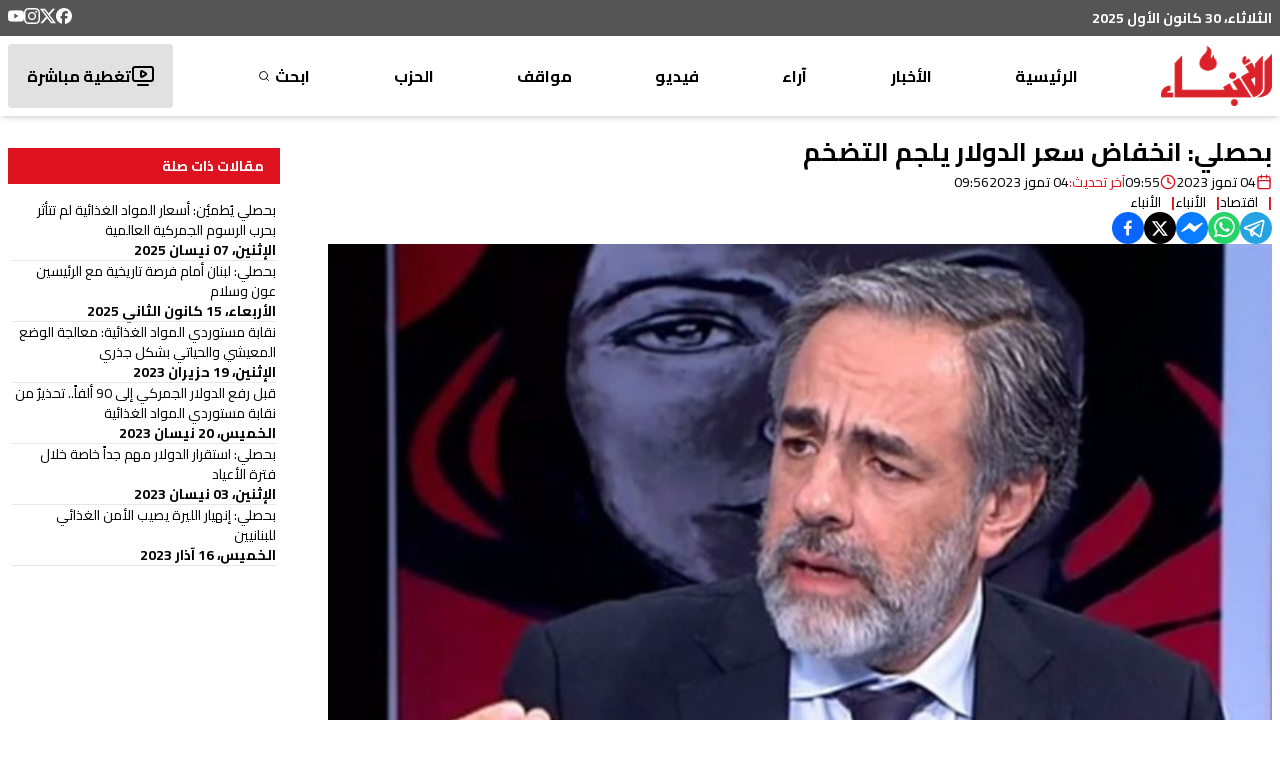

--- FILE ---
content_type: text/html; charset=utf-8
request_url: https://anbaaonline.com/news/209352
body_size: 23914
content:
<!DOCTYPE html><html lang="ar-LB" dir="rtl"><head><meta charSet="utf-8"/><meta name="viewport" content="width=device-width, initial-scale=1, maximum-scale=1, user-scalable=yes"/><link rel="preload" as="image" href="/_next/static/media/logo.87a89d84.png" fetchPriority="high"/><link rel="stylesheet" href="/_next/static/css/74a408616e5c4925.css" data-precedence="next"/><link rel="stylesheet" href="/_next/static/css/3e0b301ccc892955.css" data-precedence="next"/><link rel="preload" as="script" fetchPriority="low" href="/_next/static/chunks/webpack-d004e53988987e52.js"/><script src="/_next/static/chunks/fd9d1056-897b75f709710010.js" async=""></script><script src="/_next/static/chunks/2117-012971a286e36d8d.js" async=""></script><script src="/_next/static/chunks/main-app-31c7029f623b0a9f.js" async=""></script><script src="/_next/static/chunks/2972-816ad17e1f76f17b.js" async=""></script><script src="/_next/static/chunks/5878-b1deb9215b488097.js" async=""></script><script src="/_next/static/chunks/3312-e0d9620644688857.js" async=""></script><script src="/_next/static/chunks/7925-414c2cfccb5c4963.js" async=""></script><script src="/_next/static/chunks/6967-5e8a3b59c97b8fd3.js" async=""></script><script src="/_next/static/chunks/6897-b4e31d0fa2aefb98.js" async=""></script><script src="/_next/static/chunks/5095-7ac07d8c2969717e.js" async=""></script><script src="/_next/static/chunks/1757-ce3d937df2672f45.js" async=""></script><script src="/_next/static/chunks/5018-c997196e91b8ce60.js" async=""></script><script src="/_next/static/chunks/app/news/%5Bid%5D/page-bd6c4b3e6e766428.js" async=""></script><script src="/_next/static/chunks/457b8330-494113effa34973c.js" async=""></script><script src="/_next/static/chunks/7084-e422d803b20b9b64.js" async=""></script><script src="/_next/static/chunks/207-0e393f4847084a25.js" async=""></script><script src="/_next/static/chunks/app/layout-422e7664c0eb35ef.js" async=""></script><script src="/_next/static/chunks/app/news/%5Bid%5D/layout-5d770a1fde70e469.js" async=""></script><link rel="preload" href="https://pagead2.googlesyndication.com/pagead/js/adsbygoogle.js?client=ca-pub-4076157906635541" as="script" crossorigin=""/><link rel="preload" href="https://www.googletagmanager.com/gtm.js?id=GTM-NFN6RLZH" as="script"/><link rel="preload" href="https://www.googletagmanager.com/gtag/js?id=G-EY2G9QGJ3S" as="script"/><meta name="theme-color" content="#ffffff"/><title>بحصلي: انخفاض سعر الدولار يلجم التضخم | جريدة الأنباء الإلكترونية</title><meta name="description" content="بيان"/><meta name="application-name" content="جريدة الأنباء الإلكترونية"/><link rel="author" href="https://lelabodigital.com"/><meta name="author" content="LeLaboDigital"/><meta name="creator" content="LeLaboDigital"/><meta name="publisher" content="جريدة الأنباء الإلكترونية"/><meta name="robots" content="index, follow"/><meta name="googlebot" content="index, follow, max-video-preview:-1, max-image-preview:large, max-snippet:-1"/><meta name="category" content="news"/><link rel="canonical" href="https://anbaaonline.com/news/209352"/><meta name="apple-itunes-app" content="app-id=1440325966"/><meta name="format-detection" content="telephone=no, address=no, email=no"/><meta property="og:title" content="بحصلي: انخفاض سعر الدولار يلجم التضخم - جريدة الأنباء الإلكترونية"/><meta property="og:description" content="بيان"/><meta property="og:url" content="https://anbaaonline.com/news/209352"/><meta property="og:site_name" content="جريدة الأنباء الإلكترونية"/><meta property="og:locale" content="ar"/><meta property="og:image" content="https://cdn.anbaaonline.com/files/news/2023/07/04/20237445543-RjCkX8.jpg"/><meta property="og:image:width" content="1200"/><meta property="og:image:height" content="630"/><meta property="og:image:alt" content="بحصلي: انخفاض سعر الدولار يلجم التضخم"/><meta property="og:type" content="article"/><meta property="article:published_time" content="2023-07-04T09:55:43+00:00"/><meta property="article:modified_time" content="2023-07-04T09:56:56.26+00:00"/><meta property="article:author" content="الأنباء "/><meta name="twitter:card" content="summary_large_image"/><meta name="twitter:site" content="@anbaaOnline"/><meta name="twitter:creator" content="@AnbaaOnline"/><meta name="twitter:title" content="بحصلي: انخفاض سعر الدولار يلجم التضخم - جريدة الأنباء الإلكترونية"/><meta name="twitter:description" content="بيان"/><meta name="twitter:image" content="https://cdn.anbaaonline.com/files/news/2023/07/04/20237445543-RjCkX8.jpg"/><link rel="icon" href="/favicon.ico" type="image/x-icon" sizes="16x16"/><meta name="next-size-adjust"/><script src="/_next/static/chunks/polyfills-42372ed130431b0a.js" noModule=""></script></head><body class="m-0 p-0 text-base font-normal bg-white leading-5 text-font text-right flex flex-col relative __className_61cf45"><div class="hidden md:block z-10"><div class="bg-header py-2"><div class=" flex m-auto container justify-between align-middle"><div class="text-white font-bold text-sm">الثلاثاء، 30 كانون الأول 2025</div><div class="flex flex-row flex-wrap gap-4"><a target="_blank" href="https://www.facebook.com/alanbaaonline/"><svg xmlns="http://www.w3.org/2000/svg" width="16" height="16" fill="currentColor" viewBox="0 0 24 24" cursor="pointer" class="text-white hover:text-primary"><title>Facebook</title><path d="M9.101 23.691v-7.98H6.627v-3.667h2.474v-1.58c0-4.085 1.848-5.978 5.858-5.978.401 0 .955.042 1.468.103a8.68 8.68 0 0 1 1.141.195v3.325a8.623 8.623 0 0 0-.653-.036 26.805 26.805 0 0 0-.733-.009c-.707 0-1.259.096-1.675.309a1.686 1.686 0 0 0-.679.622c-.258.42-.374.995-.374 1.752v1.297h3.919l-.386 2.103-.287 1.564h-3.246v8.245C19.396 23.238 24 18.179 24 12.044c0-6.627-5.373-12-12-12s-12 5.373-12 12c0 5.628 3.874 10.35 9.101 11.647Z"></path></svg></a><a target="_blank" href="https://x.com/AnbaaOnline"><svg xmlns="http://www.w3.org/2000/svg" width="16" height="16" fill="currentColor" viewBox="0 0 24 24" cursor="pointer" class="text-white hover:text-primary"><title>X</title><path d="M18.901 1.153h3.68l-8.04 9.19L24 22.846h-7.406l-5.8-7.584-6.638 7.584H.474l8.6-9.83L0 1.154h7.594l5.243 6.932ZM17.61 20.644h2.039L6.486 3.24H4.298Z"></path></svg></a><a target="_blank" href="https://www.instagram.com/alanbaaonline/"><svg xmlns="http://www.w3.org/2000/svg" width="16" height="16" fill="currentColor" viewBox="0 0 24 24" cursor="pointer" class="text-white hover:text-primary"><title>Instagram</title><path d="M7.0301.084c-1.2768.0602-2.1487.264-2.911.5634-.7888.3075-1.4575.72-2.1228 1.3877-.6652.6677-1.075 1.3368-1.3802 2.127-.2954.7638-.4956 1.6365-.552 2.914-.0564 1.2775-.0689 1.6882-.0626 4.947.0062 3.2586.0206 3.6671.0825 4.9473.061 1.2765.264 2.1482.5635 2.9107.308.7889.72 1.4573 1.388 2.1228.6679.6655 1.3365 1.0743 2.1285 1.38.7632.295 1.6361.4961 2.9134.552 1.2773.056 1.6884.069 4.9462.0627 3.2578-.0062 3.668-.0207 4.9478-.0814 1.28-.0607 2.147-.2652 2.9098-.5633.7889-.3086 1.4578-.72 2.1228-1.3881.665-.6682 1.0745-1.3378 1.3795-2.1284.2957-.7632.4966-1.636.552-2.9124.056-1.2809.0692-1.6898.063-4.948-.0063-3.2583-.021-3.6668-.0817-4.9465-.0607-1.2797-.264-2.1487-.5633-2.9117-.3084-.7889-.72-1.4568-1.3876-2.1228C21.2982 1.33 20.628.9208 19.8378.6165 19.074.321 18.2017.1197 16.9244.0645 15.6471.0093 15.236-.005 11.977.0014 8.718.0076 8.31.0215 7.0301.0839m.1402 21.6932c-1.17-.0509-1.8053-.2453-2.2287-.408-.5606-.216-.96-.4771-1.3819-.895-.422-.4178-.6811-.8186-.9-1.378-.1644-.4234-.3624-1.058-.4171-2.228-.0595-1.2645-.072-1.6442-.079-4.848-.007-3.2037.0053-3.583.0607-4.848.05-1.169.2456-1.805.408-2.2282.216-.5613.4762-.96.895-1.3816.4188-.4217.8184-.6814 1.3783-.9003.423-.1651 1.0575-.3614 2.227-.4171 1.2655-.06 1.6447-.072 4.848-.079 3.2033-.007 3.5835.005 4.8495.0608 1.169.0508 1.8053.2445 2.228.408.5608.216.96.4754 1.3816.895.4217.4194.6816.8176.9005 1.3787.1653.4217.3617 1.056.4169 2.2263.0602 1.2655.0739 1.645.0796 4.848.0058 3.203-.0055 3.5834-.061 4.848-.051 1.17-.245 1.8055-.408 2.2294-.216.5604-.4763.96-.8954 1.3814-.419.4215-.8181.6811-1.3783.9-.4224.1649-1.0577.3617-2.2262.4174-1.2656.0595-1.6448.072-4.8493.079-3.2045.007-3.5825-.006-4.848-.0608M16.953 5.5864A1.44 1.44 0 1 0 18.39 4.144a1.44 1.44 0 0 0-1.437 1.4424M5.8385 12.012c.0067 3.4032 2.7706 6.1557 6.173 6.1493 3.4026-.0065 6.157-2.7701 6.1506-6.1733-.0065-3.4032-2.771-6.1565-6.174-6.1498-3.403.0067-6.156 2.771-6.1496 6.1738M8 12.0077a4 4 0 1 1 4.008 3.9921A3.9996 3.9996 0 0 1 8 12.0077"></path></svg></a><a target="_blank" href="https://www.youtube.com/user/anbaaonline"><svg xmlns="http://www.w3.org/2000/svg" width="16" height="16" fill="currentColor" viewBox="0 0 24 24" cursor="pointer" class="text-white hover:text-primary"><title>YouTube</title><path d="M23.498 6.186a3.016 3.016 0 0 0-2.122-2.136C19.505 3.545 12 3.545 12 3.545s-7.505 0-9.377.505A3.017 3.017 0 0 0 .502 6.186C0 8.07 0 12 0 12s0 3.93.502 5.814a3.016 3.016 0 0 0 2.122 2.136c1.871.505 9.376.505 9.376.505s7.505 0 9.377-.505a3.015 3.015 0 0 0 2.122-2.136C24 15.93 24 12 24 12s0-3.93-.502-5.814zM9.545 15.568V8.432L15.818 12l-6.273 3.568z"></path></svg></a></div></div></div></div><div class="hidden md:block md:sticky md:top-0 z-10"><div class="bg-white shadow-md"><nav class="flex m-auto container justify-between items-center font-bold py-2"><a href="/"><img alt="logo" fetchPriority="high" width="111" height="60" decoding="async" data-nimg="1" style="color:transparent" src="/_next/static/media/logo.87a89d84.png"/></a><div class="h-16 relative group/parent flex items-center "><a class="group-hover/parent:text-primary" href="/">الرئيسية</a></div><div class="h-16 relative group/parent flex items-center "><div class="relative"><p class="group-hover/parent:text-primary cursor-pointer peer/link text-nowrap">الأخبار</p><div class="absolute left-1/2 transform -translate-x-1/2 mt-4 p-4 bg-black text-white rounded-md shadow-lg opacity-0 group-hover/parent:opacity-100 transition-opacity duration-300 group-hover/parent:pointer-events-auto pointer-events-none font-normal z-10"><div class="absolute top-[-6px] left-1/2 transform -translate-x-1/2 w-0 h-0 border-l-[9px] border-l-transparent border-r-[9px] border-r-transparent border-b-[7px] border-b-black rounded-sm"></div><div class="flex flex-col"><div class="relative group/child" style="z-index:0"><a class="px-4 py-2 flex justify-between items-center hover:bg-gray-700 hover:rounded-sm text-nowrap" href="/search/categories/10"><div class="flex items-center gap-2">محليات</div></a></div><div class="relative group/child" style="z-index:0"><a class="px-4 py-2 flex justify-between items-center hover:bg-gray-700 hover:rounded-sm text-nowrap" href="/search/categories/6"><div class="flex items-center gap-2">عربي دولي</div></a></div><div class="relative group/child" style="z-index:0"><a class="px-4 py-2 flex justify-between items-center hover:bg-gray-700 hover:rounded-sm text-nowrap" href="/search/categories/13"><div class="flex items-center gap-2">إقتصاد</div></a></div><div class="relative group/child" style="z-index:0"><a class="px-4 py-2 flex justify-between items-center hover:bg-gray-700 hover:rounded-sm text-nowrap" href="/search/categories/18"><div class="flex items-center gap-2">خاص</div></a></div><div class="relative group/child" style="z-index:0"><a class="px-4 py-2 flex justify-between items-center hover:bg-gray-700 hover:rounded-sm text-nowrap" href="/search/categories/7"><div class="flex items-center gap-2">رياضة</div></a></div><div class="relative group/child" style="z-index:0"><a class="px-4 py-2 flex justify-between items-center hover:bg-gray-700 hover:rounded-sm text-nowrap" href="/search/categories/5"><div class="flex items-center gap-2">من لبنان</div></a></div><div class="relative group/child" style="z-index:0"><div class="px-4 py-2 flex justify-between items-center hover:bg-gray-700 hover:rounded-sm "><div class="flex items-center relative justify-between w-[9rem]"><div class="w-fit">ثقافة ومجتمع</div><svg xmlns="http://www.w3.org/2000/svg" width="24" height="24" viewBox="0 0 24 24" fill="none" stroke="currentColor" stroke-width="2" stroke-linecap="round" stroke-linejoin="round" class="lucide lucide-chevron-left w-5 rotate-90 group-hover/child:rotate-0 transition-all duration-300 ease-in-out"><path d="m15 18-6-6 6-6"></path></svg></div></div></div><div class="relative group/child" style="z-index:0"><div class="px-4 py-2 flex justify-between items-center hover:bg-gray-700 hover:rounded-sm "><div class="flex items-center relative justify-between w-[9rem]"><div class="w-fit">منوعات</div><svg xmlns="http://www.w3.org/2000/svg" width="24" height="24" viewBox="0 0 24 24" fill="none" stroke="currentColor" stroke-width="2" stroke-linecap="round" stroke-linejoin="round" class="lucide lucide-chevron-left w-5 rotate-90 group-hover/child:rotate-0 transition-all duration-300 ease-in-out"><path d="m15 18-6-6 6-6"></path></svg></div></div></div></div></div></div></div><div class="h-16 relative group/parent flex items-center "><div class="relative"><p class="group-hover/parent:text-primary cursor-pointer peer/link text-nowrap">آراء</p><div class="absolute left-1/2 transform -translate-x-1/2 mt-4 p-4 bg-black text-white rounded-md shadow-lg opacity-0 group-hover/parent:opacity-100 transition-opacity duration-300 group-hover/parent:pointer-events-auto pointer-events-none font-normal z-10"><div class="absolute top-[-6px] left-1/2 transform -translate-x-1/2 w-0 h-0 border-l-[9px] border-l-transparent border-r-[9px] border-r-transparent border-b-[7px] border-b-black rounded-sm"></div><div class="flex flex-col"><div class="relative group/child" style="z-index:0"><a class="px-4 py-2 flex justify-between items-center hover:bg-gray-700 hover:rounded-sm text-nowrap" href="/search/categories/32"><div class="flex items-center gap-2">موقف الأنباء</div></a></div><div class="relative group/child" style="z-index:0"><a class="px-4 py-2 flex justify-between items-center hover:bg-gray-700 hover:rounded-sm text-nowrap" href="/search/categories/17"><div class="flex items-center gap-2">كتّاب الأنباء</div></a></div><div class="relative group/child" style="z-index:0"><a class="px-4 py-2 flex justify-between items-center hover:bg-gray-700 hover:rounded-sm text-nowrap" href="/search/categories/26"><div class="flex items-center gap-2">منبر</div></a></div><div class="relative group/child" style="z-index:0"><a class="px-4 py-2 flex justify-between items-center hover:bg-gray-700 hover:rounded-sm text-nowrap" href="/search/categories/15"><div class="flex items-center gap-2">مختارات</div></a></div><div class="relative group/child" style="z-index:0"><a class="px-4 py-2 flex justify-between items-center hover:bg-gray-700 hover:rounded-sm text-nowrap" href="/search/categories/29"><div class="flex items-center gap-2">صحافة أجنبية</div></a></div><div class="relative group/child" style="z-index:0"><a class="px-4 py-2 flex justify-between items-center hover:bg-gray-700 hover:rounded-sm text-nowrap" href="/search/categories/42"><div class="flex items-center gap-2">بريد القرّاء</div></a></div></div></div></div></div><div class="h-16 relative group/parent flex items-center "><a class="group-hover/parent:text-primary" href="/search/section/4">فيديو</a></div><div class="h-16 relative group/parent flex items-center "><div class="relative"><p class="group-hover/parent:text-primary cursor-pointer peer/link text-nowrap">مواقف</p><div class="absolute left-1/2 transform -translate-x-1/2 mt-4 p-4 bg-black text-white rounded-md shadow-lg opacity-0 group-hover/parent:opacity-100 transition-opacity duration-300 group-hover/parent:pointer-events-auto pointer-events-none font-normal z-10"><div class="absolute top-[-6px] left-1/2 transform -translate-x-1/2 w-0 h-0 border-l-[9px] border-l-transparent border-r-[9px] border-r-transparent border-b-[7px] border-b-black rounded-sm"></div><div class="flex flex-col"><div class="relative group/child" style="z-index:0"><div class="px-4 py-2 flex justify-between items-center hover:bg-gray-700 hover:rounded-sm "><div class="flex items-center relative justify-between w-[9rem]"><div class="w-fit">وليد جنبلاط</div><svg xmlns="http://www.w3.org/2000/svg" width="24" height="24" viewBox="0 0 24 24" fill="none" stroke="currentColor" stroke-width="2" stroke-linecap="round" stroke-linejoin="round" class="lucide lucide-chevron-left w-5 rotate-90 group-hover/child:rotate-0 transition-all duration-300 ease-in-out"><path d="m15 18-6-6 6-6"></path></svg></div></div></div><div class="relative group/child" style="z-index:0"><a class="px-4 py-2 flex justify-between items-center hover:bg-gray-700 hover:rounded-sm text-nowrap" href="/search/categories/30"><div class="flex items-center gap-2">تيمور جنبلاط</div></a></div><div class="relative group/child" style="z-index:0"><a class="px-4 py-2 flex justify-between items-center hover:bg-gray-700 hover:rounded-sm text-nowrap" href="/search/categories/11"><div class="flex items-center gap-2">التقدّمي</div></a></div></div></div></div></div><div class="h-16 relative group/parent flex items-center relative group flex items-center justify-center h-16 text-center hover:text-white transition-all duration-200 select-none"><a class="group-hover/parent:display" rel="noopener noreferrer" target="_blank" href="https://psp.org.lb/">الحزب<div class="absolute inset-0 bg-no-repeat bg-center opacity-0 group-hover:opacity-100 transition-opacity duration-200 cursor-pointer" style="background-image:url(/images/psp-nav.png)"></div></a></div><div class="h-16 relative group/parent flex items-center flex items-center gap-1 group"><a class="group-hover/parent:text-primary flex items-center" href="/search">ابحث<svg xmlns="http://www.w3.org/2000/svg" width="16px" height="16px" viewBox="0 0 24 24" fill="none" stroke="currentColor" stroke-width="2" stroke-linecap="round" stroke-linejoin="round" class="lucide lucide-search scale-75 group-hover:scale-125 transition-transform duration-300 mr-[0.2rem]"><circle cx="11" cy="11" r="8"></circle><path d="m21 21-4.3-4.3"></path></svg></a></div><a class="hover:text-white" href="/live"><div class="bg-[#e1e1e1] h-16 flex items-center gap-3 px-4 hover:text-white hover:bg-primary rounded-sm transition-all ease-in-out border-[2.5px] border-transparent"><svg xmlns="http://www.w3.org/2000/svg" width="24" height="24" viewBox="0 0 24 24" fill="none" stroke="currentColor" stroke-width="2" stroke-linecap="round" stroke-linejoin="round" class="lucide lucide-tv-minimal-play"><path d="M10 7.75a.75.75 0 0 1 1.142-.638l3.664 2.249a.75.75 0 0 1 0 1.278l-3.664 2.25a.75.75 0 0 1-1.142-.64z"></path><path d="M7 21h10"></path><rect width="20" height="14" x="2" y="3" rx="2"></rect></svg>تغطية مباشرة</div></a></nav></div></div><div class="md:hidden"><div class="bg-primary relative w-full"><div class="py-4 flex flex-col items-center text-white"><div class="flex justify-between w-full items-center transition-all duration-300 ease-in-out px-4"><button class="flex flex-col w-8 rounded justify-center items-center group" aria-label="Toggle menu"><div class="h-1 w-6 my-[2px] rounded-full bg-white transition ease transform duration-300 false"></div><div class="h-1 w-6 my-[2px] rounded-full bg-white transition ease transform duration-300 false"></div><div class="h-1 w-6 my-[2px] rounded-full bg-white transition ease transform duration-300 false"></div></button><a aria-label="Navigate to live page" href="/live"><svg xmlns="http://www.w3.org/2000/svg" width="30" height="30" viewBox="0 0 24 24" fill="none" stroke="currentColor" stroke-width="1.4" stroke-linecap="round" stroke-linejoin="round" class="lucide lucide-tv-minimal-play"><path d="M10 7.75a.75.75 0 0 1 1.142-.638l3.664 2.249a.75.75 0 0 1 0 1.278l-3.664 2.25a.75.75 0 0 1-1.142-.64z"></path><path d="M7 21h10"></path><rect width="20" height="14" x="2" y="3" rx="2"></rect></svg></a><a href="/"><img alt="logo" loading="lazy" width="75" height="60" decoding="async" data-nimg="1" style="color:transparent" src="/_next/static/media/logo-white.f8d22f3b.png"/></a></div><div class="w-[95%] mx-auto bg-fontPrimary text-white overflow-hidden transition-all duration-300 ease-in-out max-h-0 opacity-0"><ul class="space-y-2 p-4"><li class="border-b border-gray-600"><a class="block py-2 hover:text-primary transition-colors duration-200" href="/">الرئيسية</a></li><li class="border-b border-gray-600"><div><button class="flex justify-between items-center w-full py-2 text-right hover:text-primary transition-colors duration-200" aria-expanded="false" aria-label="Toggle submenu">الأخبار<svg xmlns="http://www.w3.org/2000/svg" width="20" height="20" viewBox="0 0 24 24" fill="none" stroke="currentColor" stroke-width="2" stroke-linecap="round" stroke-linejoin="round" class="lucide lucide-chevron-down transform transition-transform duration-200 "><path d="m6 9 6 6 6-6"></path></svg></button><ul class="space-y-2 overflow-hidden transition-all duration-200 max-h-0 opacity-0"><li class="pr-4"><a class="block py-2 hover:text-primary transition-colors duration-200" href="/search/categories/10">محليات</a></li><li class="pr-4"><a class="block py-2 hover:text-primary transition-colors duration-200" href="/search/categories/6">عربي دولي</a></li><li class="pr-4"><a class="block py-2 hover:text-primary transition-colors duration-200" href="/search/categories/13">إقتصاد</a></li><li class="pr-4"><a class="block py-2 hover:text-primary transition-colors duration-200" href="/search/categories/18">خاص</a></li><li class="pr-4"><a class="block py-2 hover:text-primary transition-colors duration-200" href="/search/categories/7">رياضة</a></li><li class="pr-4"><a class="block py-2 hover:text-primary transition-colors duration-200" href="/search/categories/5">من لبنان</a></li><li class="pr-4"><div><button class="flex justify-between items-center w-full py-2 text-right hover:text-primary transition-colors duration-200" aria-expanded="false" aria-label="Toggle submenu">ثقافة ومجتمع<svg xmlns="http://www.w3.org/2000/svg" width="20" height="20" viewBox="0 0 24 24" fill="none" stroke="currentColor" stroke-width="2" stroke-linecap="round" stroke-linejoin="round" class="lucide lucide-chevron-down transform transition-transform duration-200 "><path d="m6 9 6 6 6-6"></path></svg></button><ul class="space-y-2 overflow-hidden transition-all duration-200 max-h-0 opacity-0"><li class="pr-4"><a class="block py-2 hover:text-primary transition-colors duration-200" href="/search/categories/33">تربية وأدب</a></li><li class="pr-4"><a class="block py-2 hover:text-primary transition-colors duration-200" href="/search/categories/58">تكنولوجيا</a></li><li class="pr-4"><a class="block py-2 hover:text-primary transition-colors duration-200" href="/search/categories/28 ">متفرقات</a></li></ul></div></li><li class="pr-4"><div><button class="flex justify-between items-center w-full py-2 text-right hover:text-primary transition-colors duration-200" aria-expanded="false" aria-label="Toggle submenu">منوعات<svg xmlns="http://www.w3.org/2000/svg" width="20" height="20" viewBox="0 0 24 24" fill="none" stroke="currentColor" stroke-width="2" stroke-linecap="round" stroke-linejoin="round" class="lucide lucide-chevron-down transform transition-transform duration-200 "><path d="m6 9 6 6 6-6"></path></svg></button><ul class="space-y-2 overflow-hidden transition-all duration-200 max-h-0 opacity-0"><li class="pr-4"><a class="block py-2 hover:text-primary transition-colors duration-200" href="/search/categories/57">صحّة</a></li><li class="pr-4"><a class="block py-2 hover:text-primary transition-colors duration-200" href="/search/categories/37">موضة وفنّ</a></li></ul></div></li></ul></div></li><li class="border-b border-gray-600"><div><button class="flex justify-between items-center w-full py-2 text-right hover:text-primary transition-colors duration-200" aria-expanded="false" aria-label="Toggle submenu">آراء<svg xmlns="http://www.w3.org/2000/svg" width="20" height="20" viewBox="0 0 24 24" fill="none" stroke="currentColor" stroke-width="2" stroke-linecap="round" stroke-linejoin="round" class="lucide lucide-chevron-down transform transition-transform duration-200 "><path d="m6 9 6 6 6-6"></path></svg></button><ul class="space-y-2 overflow-hidden transition-all duration-200 max-h-0 opacity-0"><li class="pr-4"><a class="block py-2 hover:text-primary transition-colors duration-200" href="/search/categories/32">موقف الأنباء</a></li><li class="pr-4"><a class="block py-2 hover:text-primary transition-colors duration-200" href="/search/categories/17">كتّاب الأنباء</a></li><li class="pr-4"><a class="block py-2 hover:text-primary transition-colors duration-200" href="/search/categories/26">منبر</a></li><li class="pr-4"><a class="block py-2 hover:text-primary transition-colors duration-200" href="/search/categories/15">مختارات</a></li><li class="pr-4"><a class="block py-2 hover:text-primary transition-colors duration-200" href="/search/categories/29">صحافة أجنبية</a></li><li class="pr-4"><a class="block py-2 hover:text-primary transition-colors duration-200" href="/search/categories/42">بريد القرّاء</a></li></ul></div></li><li class="border-b border-gray-600"><a class="block py-2 hover:text-primary transition-colors duration-200" href="/search/section/4">فيديو</a></li><li class="border-b border-gray-600"><div><button class="flex justify-between items-center w-full py-2 text-right hover:text-primary transition-colors duration-200" aria-expanded="false" aria-label="Toggle submenu">مواقف<svg xmlns="http://www.w3.org/2000/svg" width="20" height="20" viewBox="0 0 24 24" fill="none" stroke="currentColor" stroke-width="2" stroke-linecap="round" stroke-linejoin="round" class="lucide lucide-chevron-down transform transition-transform duration-200 "><path d="m6 9 6 6 6-6"></path></svg></button><ul class="space-y-2 overflow-hidden transition-all duration-200 max-h-0 opacity-0"><li class="pr-4"><div><button class="flex justify-between items-center w-full py-2 text-right hover:text-primary transition-colors duration-200" aria-expanded="false" aria-label="Toggle submenu">وليد جنبلاط<svg xmlns="http://www.w3.org/2000/svg" width="20" height="20" viewBox="0 0 24 24" fill="none" stroke="currentColor" stroke-width="2" stroke-linecap="round" stroke-linejoin="round" class="lucide lucide-chevron-down transform transition-transform duration-200 "><path d="m6 9 6 6 6-6"></path></svg></button><ul class="space-y-2 overflow-hidden transition-all duration-200 max-h-0 opacity-0"><li class="pr-4"><a class="block py-2 hover:text-primary transition-colors duration-200" href="/search/categories/31">مواقف وليد جنبلاط</a></li><li class="pr-4"><a class="block py-2 hover:text-primary transition-colors duration-200" href="/search/categories/61">Commentary</a></li></ul></div></li><li class="pr-4"><a class="block py-2 hover:text-primary transition-colors duration-200" href="/search/categories/30">تيمور جنبلاط</a></li><li class="pr-4"><a class="block py-2 hover:text-primary transition-colors duration-200" href="/search/categories/11">التقدّمي</a></li></ul></div></li><li class="border-b border-gray-600 relative group"><a class="flex items-center justify-start h-10 text-right group-hover:text-transparent transition-all duration-200 select-none" href="https://psp.org.lb/">الحزب</a><div class="absolute inset-0 bg-no-repeat bg-right opacity-0 group-hover:opacity-100 transition-opacity duration-200" style="background-image:url(/_next/static/media/psp-nav.59f51bdd.png);background-size:auto 100%"></div></li><li class=""><a class="block py-2 hover:text-primary transition-colors duration-200" href="/search">ابحث</a></li></ul></div></div></div></div><main class="flex justify-between"><!--$--><!--$?--><template id="B:0"></template><div class="container grid grid-cols-12 gap-4 py-4"><div class="col-span-12 md:col-span-9 lg:col-span-9"><div class="flex flex-col gap-16"><div class="space-y-4"><div class="animate-blink rounded-md bg-gray-200 h-8 w-3/4"></div> <div class="flex items-center gap-4 mb-6"><div class="animate-blink rounded-md bg-gray-200 h-4 w-24"></div> <div class="animate-blink rounded-md bg-gray-200 h-4 w-32"></div> </div><div class="animate-blink rounded-md bg-gray-200 h-[400px] w-full"></div> <div class="space-y-4 mt-8"><div class="animate-blink rounded-md bg-gray-200 h-4 w-full"></div><div class="animate-blink rounded-md bg-gray-200 h-4 w-full"></div><div class="animate-blink rounded-md bg-gray-200 h-4 w-5/6"></div><div class="animate-blink rounded-md bg-gray-200 h-4 w-full"></div></div></div><div class="space-y-8"><div class="animate-blink rounded-md bg-gray-200 h-8 w-48"></div> <div class="grid grid-cols-12 gap-4"><div class="col-span-12 sm:col-span-4 md:col-span-4"><div class="animate-blink rounded-md bg-gray-200 h-[200px] w-full"></div> <div class="animate-blink rounded-md bg-gray-200 h-4 w-5/6 mt-2"></div> <div class="animate-blink rounded-md bg-gray-200 h-3 w-24 mt-2"></div> </div><div class="col-span-12 sm:col-span-4 md:col-span-4"><div class="animate-blink rounded-md bg-gray-200 h-[200px] w-full"></div> <div class="animate-blink rounded-md bg-gray-200 h-4 w-5/6 mt-2"></div> <div class="animate-blink rounded-md bg-gray-200 h-3 w-24 mt-2"></div> </div><div class="col-span-12 sm:col-span-4 md:col-span-4"><div class="animate-blink rounded-md bg-gray-200 h-[200px] w-full"></div> <div class="animate-blink rounded-md bg-gray-200 h-4 w-5/6 mt-2"></div> <div class="animate-blink rounded-md bg-gray-200 h-3 w-24 mt-2"></div> </div></div></div></div></div><div class="col-span-12 md:col-span-3 lg:col-span-3"><div class="sticky top-20 space-y-4"><div class="animate-blink rounded-md bg-gray-200 h-8 w-36"></div> <div class="space-y-2"><div class="animate-blink rounded-md bg-gray-200 h-4 w-5/6"></div> <div class="animate-blink rounded-md bg-gray-200 h-3 w-24"></div> </div><div class="space-y-2"><div class="animate-blink rounded-md bg-gray-200 h-4 w-5/6"></div> <div class="animate-blink rounded-md bg-gray-200 h-3 w-24"></div> </div><div class="space-y-2"><div class="animate-blink rounded-md bg-gray-200 h-4 w-5/6"></div> <div class="animate-blink rounded-md bg-gray-200 h-3 w-24"></div> </div><div class="space-y-2"><div class="animate-blink rounded-md bg-gray-200 h-4 w-5/6"></div> <div class="animate-blink rounded-md bg-gray-200 h-3 w-24"></div> </div></div></div></div><!--/$--><!--/$--></main><footer class="p-0 m-0"><section class="section-footer bg-[#252525] text-[#d7d7d7] py-5"><div class="container mx-auto px-4"><div class="grid grid-cols-12 gap-6 text-[12px] lg:text-base"><div class="col-span-6 lg:col-span-4"><div class="mb-4"><img alt="Logo" loading="lazy" width="84" height="46" decoding="async" data-nimg="1" style="color:transparent" src="/_next/static/media/logo-small.f24db520.png"/></div><ul><li class="mb-2"><a class="hover:text-primary" href="/about">من نحن</a></li><li class="mb-2"><a class="hover:text-primary" href="/contact">إتصل بنا</a></li><li class="mb-2"><a class="hover:text-primary" href="/advertise">لإعلاناتكم</a></li><li class="mb-2"><a class="hover:text-primary" href="/privacy-policy">سياسة الخصوصية</a></li><li class="mb-2"><a class="hover:text-primary" href="https://anbaaonline.com/search/categories/0">أرشيف الأنباء القديم</a></li></ul></div><div class="col-span-6 lg:col-span-4 text-[11px] lg:text-sm"><div id="footer-contact-details" class="space-y-4"><div class="grid grid-cols-[auto,1fr] gap-3 items-center"><img alt="flare" loading="lazy" width="16" height="23" decoding="async" data-nimg="1" style="color:transparent" src="/_next/static/media/flare.624b6841.svg"/><span>تصدر عن الحزب التقدمي الاشتراكي</span></div><div class="grid grid-cols-[auto,1fr] gap-3 items-center"><svg xmlns="http://www.w3.org/2000/svg" width="20" height="20" viewBox="0 0 24 24" fill="none" stroke="currentColor" stroke-width="2" stroke-linecap="round" stroke-linejoin="round" class="lucide lucide-map-pin"><path d="M20 10c0 4.993-5.539 10.193-7.399 11.799a1 1 0 0 1-1.202 0C9.539 20.193 4 14.993 4 10a8 8 0 0 1 16 0"></path><circle cx="12" cy="10" r="3"></circle></svg><span>المركز الرئيسي للحزب التقدمي الاشتراكي <br/>وطى المصيطبة، شارع جبل العرب، الطابق الثالث</span></div><div class="grid grid-cols-[auto,1fr] gap-2 items-center"><svg xmlns="http://www.w3.org/2000/svg" width="20" height="20" viewBox="0 0 24 24" fill="none" stroke="currentColor" stroke-width="2" stroke-linecap="round" stroke-linejoin="round" class="lucide lucide-phone -scale-x-100"><path d="M22 16.92v3a2 2 0 0 1-2.18 2 19.79 19.79 0 0 1-8.63-3.07 19.5 19.5 0 0 1-6-6 19.79 19.79 0 0 1-3.07-8.67A2 2 0 0 1 4.11 2h3a2 2 0 0 1 2 1.72 12.84 12.84 0 0 0 .7 2.81 2 2 0 0 1-.45 2.11L8.09 9.91a16 16 0 0 0 6 6l1.27-1.27a2 2 0 0 1 2.11-.45 12.84 12.84 0 0 0 2.81.7A2 2 0 0 1 22 16.92z"></path></svg><span dir="ltr" class="text-right">+961 1 309123 / +961 3 070124<br/>+961 1 318119 :FAX</span></div><div class="grid grid-cols-[auto,1fr] gap-3 items-center"><svg xmlns="http://www.w3.org/2000/svg" width="20" height="20" viewBox="0 0 24 24" fill="none" stroke="currentColor" stroke-width="2" stroke-linecap="round" stroke-linejoin="round" class="lucide lucide-mail"><rect width="20" height="16" x="2" y="4" rx="2"></rect><path d="m22 7-8.97 5.7a1.94 1.94 0 0 1-2.06 0L2 7"></path></svg><span><a target="_blank" class="hover:underline hover:text-primary" href="/cdn-cgi/l/email-protection#e881868e87a889868a898987868481868dc68b8785"><span class="__cf_email__" data-cfemail="92fbfcf4fdd2f3fcf0f3f3fdfcfefbfcf7bcf1fdff">[email&#160;protected]</span></a></span></div><div class="grid grid-cols-[auto,1fr] gap-3 items-center"><svg xmlns="http://www.w3.org/2000/svg" width="20" height="20" viewBox="0 0 24 24" fill="none" stroke="currentColor" stroke-width="2" stroke-linecap="round" stroke-linejoin="round" class="lucide lucide-send"><path d="m22 2-7 20-4-9-9-4Z"></path><path d="M22 2 11 13"></path></svg><span>ص.ب: 11-2893 رياض الصلح <br/>14-5287 المزرعة</span></div></div></div><div class="col-span-12 lg:col-span-4"><div class="font-bold text-base pb-4">موقعنا على الخريطة</div><iframe src="https://www.google.com/maps/embed?pb=!1m18!1m12!1m3!1d804.5434698448371!2d35.49473226907108!3d33.877455961285904!2m3!1f0!2f0!3f0!3m2!1i1024!2i768!4f13.1!3m3!1m2!1s0x151f173ecc90e0fb%3A0xbaa0fd5460939ee6!2z2KfZhNmF2LHZg9iyINin2YTYsdim2YrYs9mKINmE2YTYrdiy2Kgg2KfZhNiq2YLYr9mF2Yog2KfZhNin2LTYqtix2KfZg9mK!5e0!3m2!1sen!2slb!4v1513767353672" width="100%" height="230" class="border-0" allowFullScreen="" loading="lazy" referrerPolicy="no-referrer-when-downgrade" title="Google Map"></iframe></div></div><div class="mt-4"><hr class="border-white"/></div><div class="flex flex-col mt-6 gap-6 px-4 justify-center md:flex-row md:justify-between"><div class="flex flex-wrap justify-center items-center gap-4"><div class="font-bold text-base whitespace-nowrap">حمّل تطبيق الأنباء</div><div class="flex  gap-2 justify-center "><a target="_blank" href="https://play.google.com/store/apps/details?id=com.lelabodigital.anbaaonline"><img alt="Google Play download now" loading="lazy" width="125" height="40" decoding="async" data-nimg="1" class="min-w-[125px]" style="color:transparent" src="/_next/static/media/app-icon-gp.04e6e888.png"/></a><a target="_blank" href="https://itunes.apple.com/us/app/anbaaonline/id1440325966"><img alt="Apple download now" loading="lazy" width="125" height="40" decoding="async" data-nimg="1" class="min-w-[125px]" style="color:transparent" src="/_next/static/media/app-icon-ios.effdbccc.png"/></a></div></div><div class="flex justify-center gap-2"><a target="_blank" aria-label="visit anbaa online instagram page" href="https://www.instagram.com/alanbaaonline/"><div class="h-12 w-12 transition-all duration-300 hover:text-primary"><svg xmlns="http://www.w3.org/2000/svg" xmlns:xlink="http://www.w3.org/1999/xlink" viewBox="0 0 75 74.999997" zoomAndPan="magnify" preserveAspectRatio="xMidYMid meet" version="1.0"><defs><clipPath id="bdc266313f"><path d="M 5.621094 5.621094 L 69.371094 5.621094 L 69.371094 69.371094 L 5.621094 69.371094 Z" clip-rule="nonzero"></path></clipPath><clipPath id="a2c5ef6f4a"><path d="M 37.496094 5.621094 C 19.890625 5.621094 5.621094 19.890625 5.621094 37.496094 C 5.621094 55.101562 19.890625 69.371094 37.496094 69.371094 C 55.101562 69.371094 69.371094 55.101562 69.371094 37.496094 C 69.371094 19.890625 55.101562 5.621094 37.496094 5.621094 Z" clip-rule="nonzero"></path></clipPath><clipPath id="42a423d7f9"><path d="M 18.976562 18.976562 L 55.726562 18.976562 L 55.726562 55.726562 L 18.976562 55.726562 Z" clip-rule="nonzero"></path></clipPath></defs><g clip-path="url(#bdc266313f)"><g clip-path="url(#a2c5ef6f4a)"><path stroke-linecap="butt" transform="matrix(0.75, 0, 0, 0.75, 5.620898, 5.620897)" fill="none" stroke-linejoin="miter" d="M 42.500264 0.000262412 C 19.026304 0.000262412 0.000260359 19.026306 0.000260359 42.500266 C 0.000260359 65.974226 19.026304 85.000269 42.500264 85.000269 C 65.974224 85.000269 85.000267 65.974226 85.000267 42.500266 C 85.000267 19.026306 65.974224 0.000262412 42.500264 0.000262412 Z" stroke="currentColor" stroke-width="4" stroke-opacity="1" stroke-miterlimit="4"></path></g></g><g clip-path="url(#42a423d7f9)"><path fill="currentColor" d="M 45.492188 55.726562 L 29.207031 55.726562 C 23.585938 55.726562 18.976562 51.113281 18.976562 45.492188 L 18.976562 29.207031 C 18.976562 23.585938 23.585938 18.976562 29.207031 18.976562 L 45.492188 18.976562 C 51.113281 18.976562 55.726562 23.585938 55.726562 29.207031 L 55.726562 45.492188 C 55.726562 51.113281 51.113281 55.726562 45.492188 55.726562 Z M 29.207031 21.28125 C 24.882812 21.28125 21.28125 24.882812 21.28125 29.207031 L 21.28125 45.492188 C 21.28125 49.816406 24.882812 53.417969 29.207031 53.417969 L 45.492188 53.417969 C 49.816406 53.417969 53.417969 49.816406 53.417969 45.492188 L 53.417969 29.207031 C 53.417969 24.882812 49.816406 21.28125 45.492188 21.28125 Z" fill-opacity="1" fill-rule="evenodd"></path></g><path fill="currentColor" d="M 37.351562 43.691406 C 33.890625 43.691406 31.007812 40.808594 31.007812 37.351562 C 31.007812 33.890625 33.890625 31.007812 37.351562 31.007812 C 40.808594 31.007812 43.691406 33.890625 43.691406 37.351562 C 43.691406 40.808594 40.808594 43.691406 37.351562 43.691406 Z M 37.351562 33.316406 C 35.117188 33.316406 33.316406 35.117188 33.316406 37.351562 C 33.316406 39.582031 35.117188 41.386719 37.351562 41.386719 C 39.582031 41.386719 41.386719 39.582031 41.386719 37.351562 C 41.386719 35.117188 39.582031 33.316406 37.351562 33.316406 Z" fill-opacity="1" fill-rule="evenodd"></path><path fill="currentColor" d="M 37.351562 47.726562 C 31.65625 47.726562 26.972656 43.042969 26.972656 37.351562 C 26.972656 31.65625 31.65625 26.972656 37.351562 26.972656 C 43.042969 26.972656 47.726562 31.65625 47.726562 37.351562 C 47.726562 43.042969 43.042969 47.726562 37.351562 47.726562 Z M 37.351562 29.28125 C 32.882812 29.28125 29.28125 32.882812 29.28125 37.351562 C 29.28125 41.816406 32.882812 45.421875 37.351562 45.421875 C 41.816406 45.421875 45.421875 41.816406 45.421875 37.351562 C 45.421875 32.882812 41.816406 29.28125 37.351562 29.28125 Z" fill-opacity="1" fill-rule="evenodd"></path><path fill="currentColor" d="M 28.847656 27.476562 L 26.324219 27.476562 C 25.675781 27.476562 25.171875 26.972656 25.171875 26.324219 C 25.171875 25.675781 25.675781 25.171875 26.324219 25.171875 L 28.847656 25.171875 C 29.496094 25.171875 30 25.675781 30 26.324219 C 30 26.972656 29.496094 27.476562 28.847656 27.476562 Z" fill-opacity="1" fill-rule="evenodd"></path></svg></div></a><a target="_blank" aria-label="visit anbaa online youtube channel" href="https://www.youtube.com/user/anbaaonline"><div class="h-12 w-12 transition-all duration-300 hover:text-primary"><svg xmlns="http://www.w3.org/2000/svg" xmlns:xlink="http://www.w3.org/1999/xlink" viewBox="0 0 75 75" preserveAspectRatio="xMidYMid meet" version="1.0"><defs><clipPath id="clipPath1"><path d="M 5.621094 5.621094 L 69.371094 5.621094 L 69.371094 69.371094 L 5.621094 69.371094 Z" clip-rule="nonzero"></path></clipPath><clipPath id="clipPath2"><path d="M 37.496094 5.621094 C 19.890625 5.621094 5.621094 19.890625 5.621094 37.496094 C 5.621094 55.101562 19.890625 69.371094 37.496094 69.371094 C 55.101562 69.371094 69.371094 55.101562 69.371094 37.496094 C 69.371094 19.890625 55.101562 5.621094 37.496094 5.621094 Z" clip-rule="nonzero"></path></clipPath><clipPath id="clipPath3"><path d="M 18.0625 24.742188 L 57.0625 24.742188 L 57.0625 50.242188 L 18.0625 50.242188 Z" clip-rule="nonzero"></path></clipPath></defs><g clip-path="url(#clipPath1)"><g clip-path="url(#clipPath2)"><path stroke-linecap="butt" transform="matrix(0.75, 0, 0, 0.75, 5.620898, 5.620897)" fill="none" stroke-linejoin="miter" d="M 42.500264 0.000262412 C 19.026304 0.000262412 0.000260359 19.026306 0.000260359 42.500266 C 0.000260359 65.974226 19.026304 85.000269 42.500264 85.000269 C 65.974224 85.000269 85.000267 65.974226 85.000267 42.500266 C 85.000267 19.026306 65.974224 0.000262412 42.500264 0.000262412 Z" stroke="currentColor" stroke-width="4" stroke-opacity="1" stroke-miterlimit="4"></path></g></g><g clip-path="url(#clipPath3)"><path fill="currentColor" d="M 51.097656 24.742188 L 24.023438 24.742188 C 20.742188 24.742188 18.074219 27.398438 18.074219 30.667969 L 18.074219 44.316406 C 18.074219 47.585938 20.742188 50.242188 24.023438 50.242188 L 51.097656 50.242188 C 54.378906 50.242188 57.046875 47.585938 57.046875 44.316406 L 57.046875 30.667969 C 57.046875 27.398438 54.378906 24.742188 51.097656 24.742188 Z M 33.554688 44.410156 L 33.554688 30.582031 L 45.574219 37.5 L 33.554688 44.417969 Z" fill-opacity="1" fill-rule="nonzero"></path></g></svg></div></a><a target="_blank" aria-label="visit anbaa online twitter page" href="https://twitter.com/AnbaaOnline"><div class="h-12 w-12 transition-all duration-300 hover:text-primary"><svg class="h-full w-full" version="1.1" id="svg5" xmlns="http://www.w3.org/2000/svg" x="0px" y="0px" viewBox="250 7 1100.56 1212.19"><g><path fill="currentColor" d="M834.28,1105.93c-66.86,0-131.73-13.1-192.81-38.93c-58.99-24.95-111.96-60.66-157.44-106.15s-81.2-98.46-106.15-157.44   c-25.83-61.08-38.93-125.95-38.93-192.81s13.1-131.73,38.93-192.81c24.95-58.99,60.66-111.96,106.15-157.44   c45.49-45.49,98.46-81.2,157.44-106.15c61.08-25.83,125.95-38.93,192.81-38.93s131.73,13.1,192.81,38.93   c58.99,24.95,111.96,60.66,157.44,106.15c45.49,45.49,81.2,98.46,106.15,157.44c25.83,61.08,38.93,125.95,38.93,192.81   s-13.1,131.73-38.93,192.81c-24.95,58.99-60.66,111.96-106.15,157.44s-98.46,81.2-157.44,106.15   C966.01,1092.83,901.14,1105.93,834.28,1105.93z M834.28,143.26c-257.69,0-467.33,209.64-467.33,467.33   s209.64,467.33,467.33,467.33s467.33-209.65,467.33-467.33S1091.97,143.26,834.28,143.26z"></path></g><g id="layer1" transform="translate(52.390088,-25.058597)"><path fill="currentColor" id="path1009" class="st0" d="M485.39,356.79l230.07,307.62L483.94,914.52h52.11l202.7-218.98l163.77,218.98h177.32   L836.82,589.6l215.5-232.81h-52.11L813.54,558.46L662.71,356.79H485.39z M562.02,395.17h81.46l359.72,480.97h-81.46L562.02,395.17z   "></path></g></svg></div></a><a target="_blank" aria-label="visit anbaa online facebook page" href="https://www.facebook.com/alanbaaonline/"><div class="h-12 w-12 transition-all duration-300 hover:text-primary"><svg class="h-full w-full" xmlns="http://www.w3.org/2000/svg" zoomAndPan="magnify" viewBox="0 0 75 74.999997" height="100" preserveAspectRatio="xMidYMid meet" version="1.0"><defs><clipPath id="ccad198cb1"><path fill="currentColor" d="M 5.621094 5.621094 L 69.371094 5.621094 L 69.371094 69.371094 L 5.621094 69.371094 Z M 5.621094 5.621094 " clip-rule="nonzero"></path></clipPath></defs><g clip-path="url(#ccad198cb1)"><path fill="currentColor" d="M 37.523438 69.371094 C 36.480469 69.371094 35.441406 69.320312 34.402344 69.21875 C 33.363281 69.121094 32.332031 68.96875 31.308594 68.765625 C 30.28125 68.5625 29.273438 68.308594 28.273438 68.007812 C 27.273438 67.707031 26.292969 67.355469 25.328125 66.957031 C 24.363281 66.558594 23.417969 66.113281 22.5 65.625 C 21.578125 65.132812 20.683594 64.597656 19.816406 64.019531 C 18.945312 63.441406 18.109375 62.820312 17.300781 62.160156 C 16.492188 61.5 15.71875 60.800781 14.980469 60.0625 C 14.242188 59.324219 13.542969 58.554688 12.878906 57.746094 C 12.214844 56.941406 11.59375 56.105469 11.011719 55.238281 C 10.433594 54.371094 9.894531 53.476562 9.402344 52.558594 C 8.910156 51.636719 8.460938 50.695312 8.0625 49.730469 C 7.660156 48.769531 7.308594 47.789062 7.003906 46.789062 C 6.699219 45.789062 6.445312 44.78125 6.242188 43.757812 C 6.035156 42.734375 5.882812 41.703125 5.777344 40.664062 C 5.675781 39.625 5.621094 38.585938 5.621094 37.539062 C 5.621094 36.496094 5.667969 35.457031 5.769531 34.417969 C 5.871094 33.378906 6.023438 32.347656 6.226562 31.324219 C 6.425781 30.300781 6.679688 29.289062 6.980469 28.289062 C 7.28125 27.289062 7.632812 26.308594 8.03125 25.34375 C 8.429688 24.378906 8.875 23.433594 9.363281 22.515625 C 9.855469 21.59375 10.390625 20.699219 10.96875 19.828125 C 11.546875 18.960938 12.167969 18.121094 12.828125 17.316406 C 13.488281 16.507812 14.1875 15.734375 14.925781 14.996094 C 15.660156 14.257812 16.433594 13.554688 17.238281 12.890625 C 18.042969 12.230469 18.878906 11.605469 19.746094 11.027344 C 20.613281 10.445312 21.507812 9.90625 22.425781 9.414062 C 23.347656 8.921875 24.289062 8.472656 25.253906 8.074219 C 26.214844 7.671875 27.195312 7.320312 28.195312 7.015625 C 29.195312 6.710938 30.203125 6.457031 31.226562 6.25 C 32.25 6.046875 33.28125 5.890625 34.320312 5.789062 C 35.359375 5.683594 36.398438 5.628906 37.441406 5.628906 C 38.488281 5.628906 39.527344 5.675781 40.566406 5.777344 C 41.605469 5.878906 42.636719 6.03125 43.660156 6.230469 C 44.683594 6.433594 45.695312 6.683594 46.695312 6.988281 C 47.695312 7.289062 48.675781 7.636719 49.640625 8.035156 C 50.605469 8.433594 51.550781 8.878906 52.46875 9.367188 C 53.390625 9.859375 54.285156 10.394531 55.15625 10.972656 C 56.023438 11.550781 56.863281 12.167969 57.671875 12.832031 C 58.476562 13.492188 59.25 14.191406 59.992188 14.925781 C 60.730469 15.664062 61.429688 16.433594 62.09375 17.238281 C 62.757812 18.046875 63.378906 18.882812 63.960938 19.75 C 64.542969 20.617188 65.082031 21.507812 65.574219 22.429688 C 66.066406 23.347656 66.515625 24.289062 66.914062 25.253906 C 67.316406 26.214844 67.667969 27.199219 67.972656 28.195312 C 68.277344 29.195312 68.535156 30.203125 68.738281 31.226562 C 68.945312 32.25 69.101562 33.28125 69.203125 34.320312 C 69.308594 35.359375 69.359375 36.398438 69.363281 37.441406 C 69.367188 38.488281 69.316406 39.53125 69.21875 40.570312 C 69.117188 41.609375 68.964844 42.640625 68.765625 43.667969 C 68.5625 44.691406 68.3125 45.703125 68.011719 46.703125 C 67.710938 47.703125 67.359375 48.6875 66.960938 49.652344 C 66.566406 50.621094 66.121094 51.5625 65.628906 52.484375 C 65.140625 53.40625 64.605469 54.304688 64.027344 55.171875 C 63.445312 56.042969 62.828125 56.882812 62.164062 57.691406 C 61.503906 58.496094 60.804688 59.273438 60.066406 60.011719 C 59.328125 60.75 58.558594 61.453125 57.75 62.117188 C 56.945312 62.78125 56.105469 63.402344 55.238281 63.984375 C 54.371094 64.566406 53.476562 65.101562 52.554688 65.597656 C 51.636719 66.089844 50.691406 66.535156 49.726562 66.9375 C 48.761719 67.335938 47.78125 67.6875 46.78125 67.992188 C 45.78125 68.296875 44.769531 68.550781 43.746094 68.753906 C 42.722656 68.960938 41.691406 69.113281 40.648438 69.214844 C 39.609375 69.320312 38.570312 69.371094 37.523438 69.371094 Z M 37.597656 7.4375 C 36.613281 7.433594 35.628906 7.476562 34.648438 7.570312 C 33.667969 7.660156 32.695312 7.800781 31.730469 7.988281 C 30.761719 8.179688 29.808594 8.414062 28.863281 8.695312 C 27.917969 8.976562 26.992188 9.304688 26.082031 9.675781 C 25.167969 10.050781 24.277344 10.464844 23.40625 10.925781 C 22.539062 11.386719 21.691406 11.890625 20.871094 12.433594 C 20.050781 12.976562 19.257812 13.558594 18.492188 14.179688 C 17.726562 14.800781 16.996094 15.460938 16.296875 16.152344 C 15.597656 16.84375 14.933594 17.570312 14.304688 18.328125 C 13.679688 19.089844 13.089844 19.875 12.539062 20.691406 C 11.988281 21.507812 11.476562 22.351562 11.011719 23.21875 C 10.542969 24.082031 10.117188 24.96875 9.738281 25.878906 C 9.355469 26.785156 9.019531 27.710938 8.730469 28.652344 C 8.441406 29.59375 8.199219 30.546875 8 31.511719 C 7.804688 32.476562 7.65625 33.449219 7.554688 34.429688 C 7.453125 35.410156 7.402344 36.390625 7.398438 37.375 C 7.394531 38.359375 7.4375 39.34375 7.53125 40.324219 C 7.621094 41.304688 7.761719 42.277344 7.949219 43.242188 C 8.136719 44.210938 8.371094 45.164062 8.652344 46.109375 C 8.933594 47.054688 9.261719 47.980469 9.636719 48.890625 C 10.007812 49.804688 10.425781 50.695312 10.886719 51.566406 C 11.347656 52.4375 11.847656 53.28125 12.390625 54.101562 C 12.933594 54.925781 13.515625 55.71875 14.136719 56.480469 C 14.757812 57.246094 15.417969 57.976562 16.109375 58.675781 C 16.804688 59.375 17.53125 60.039062 18.289062 60.667969 C 19.046875 61.296875 19.832031 61.886719 20.648438 62.4375 C 21.464844 62.988281 22.308594 63.496094 23.175781 63.964844 C 24.039062 64.433594 24.929688 64.855469 25.835938 65.238281 C 26.746094 65.617188 27.667969 65.953125 28.609375 66.246094 C 29.550781 66.535156 30.503906 66.777344 31.46875 66.972656 C 32.433594 67.171875 33.40625 67.320312 34.386719 67.421875 C 35.367188 67.519531 36.347656 67.574219 37.332031 67.578125 C 38.316406 67.582031 39.300781 67.539062 40.28125 67.445312 C 41.261719 67.355469 42.234375 67.214844 43.203125 67.027344 C 44.167969 66.839844 45.125 66.605469 46.066406 66.324219 C 47.011719 66.042969 47.9375 65.714844 48.851562 65.339844 C 49.761719 64.96875 50.652344 64.550781 51.523438 64.089844 C 52.394531 63.632812 53.238281 63.128906 54.0625 62.585938 C 54.882812 62.042969 55.675781 61.460938 56.4375 60.839844 C 57.203125 60.21875 57.933594 59.558594 58.632812 58.867188 C 59.332031 58.175781 59.996094 57.449219 60.625 56.691406 C 61.253906 55.929688 61.84375 55.144531 62.394531 54.328125 C 62.945312 53.511719 63.453125 52.671875 63.921875 51.804688 C 64.390625 50.9375 64.816406 50.050781 65.195312 49.140625 C 65.578125 48.234375 65.914062 47.308594 66.203125 46.367188 C 66.492188 45.425781 66.738281 44.472656 66.933594 43.507812 C 67.128906 42.542969 67.277344 41.570312 67.378906 40.59375 C 67.480469 39.613281 67.535156 38.628906 67.539062 37.644531 C 67.542969 36.660156 67.503906 35.675781 67.414062 34.695312 C 67.324219 33.714844 67.183594 32.738281 66.996094 31.769531 C 66.8125 30.804688 66.578125 29.847656 66.296875 28.902344 C 66.015625 27.957031 65.691406 27.027344 65.320312 26.117188 C 64.945312 25.203125 64.53125 24.3125 64.070312 23.4375 C 63.609375 22.566406 63.109375 21.722656 62.566406 20.898438 C 62.023438 20.078125 61.4375 19.28125 60.816406 18.519531 C 60.195312 17.753906 59.539062 17.019531 58.84375 16.320312 C 58.152344 15.621094 57.425781 14.957031 56.664062 14.328125 C 55.90625 13.699219 55.117188 13.109375 54.300781 12.558594 C 53.484375 12.007812 52.640625 11.5 51.773438 11.03125 C 50.90625 10.5625 50.015625 10.140625 49.105469 9.757812 C 48.199219 9.378906 47.273438 9.042969 46.328125 8.753906 C 45.386719 8.464844 44.433594 8.226562 43.46875 8.03125 C 42.5 7.835938 41.527344 7.6875 40.546875 7.589844 C 39.566406 7.488281 38.582031 7.441406 37.597656 7.4375 Z M 37.597656 7.4375 " fill-opacity="1" fill-rule="nonzero"></path></g><path fill="currentColor" d="M 40.160156 31.433594 L 44.3125 31.433594 C 45.375 31.433594 45.382812 31.433594 45.300781 32.503906 C 45.195312 33.84375 45.082031 35.171875 44.992188 36.511719 C 44.992188 37.03125 44.765625 37.265625 44.183594 37.25 C 42.867188 37.25 41.554688 37.25 40.128906 37.25 C 40.128906 37.605469 40.128906 37.90625 40.128906 38.199219 C 40.128906 43.371094 40.128906 48.546875 40.128906 53.726562 C 40.128906 54.691406 40.078125 54.742188 39.144531 54.742188 L 33.808594 54.742188 C 32.941406 54.742188 32.902344 54.699219 32.902344 53.808594 C 32.902344 48.609375 32.902344 43.410156 32.902344 38.214844 C 32.902344 37.914062 32.902344 37.621094 32.902344 37.257812 C 31.953125 37.257812 31.109375 37.257812 30.265625 37.257812 C 29.667969 37.257812 29.457031 37.039062 29.457031 36.445312 C 29.457031 35.011719 29.457031 33.578125 29.457031 32.140625 C 29.457031 31.578125 29.675781 31.394531 30.210938 31.410156 C 31.019531 31.410156 31.894531 31.410156 32.820312 31.410156 C 32.820312 31.117188 32.820312 30.867188 32.820312 30.597656 C 32.820312 29.210938 32.820312 27.824219 32.820312 26.4375 C 32.820312 26.03125 32.863281 25.628906 32.941406 25.230469 C 33.023438 24.832031 33.140625 24.441406 33.300781 24.066406 C 33.457031 23.691406 33.652344 23.335938 33.878906 23 C 34.109375 22.664062 34.367188 22.351562 34.660156 22.066406 C 34.949219 21.78125 35.265625 21.53125 35.605469 21.308594 C 35.949219 21.085938 36.308594 20.898438 36.6875 20.75 C 37.0625 20.597656 37.453125 20.488281 37.855469 20.414062 C 38.253906 20.339844 38.65625 20.308594 39.066406 20.316406 C 40.945312 20.316406 42.828125 20.316406 44.742188 20.316406 C 45.324219 20.316406 45.554688 20.535156 45.554688 21.125 C 45.554688 22.511719 45.554688 23.898438 45.554688 25.285156 C 45.554688 25.976562 45.308594 26.195312 44.636719 26.164062 C 43.71875 26.113281 42.804688 26.164062 41.886719 26.164062 C 41.664062 26.140625 41.445312 26.167969 41.234375 26.242188 C 41.023438 26.316406 40.839844 26.429688 40.679688 26.585938 C 40.519531 26.742188 40.398438 26.925781 40.320312 27.136719 C 40.238281 27.34375 40.207031 27.5625 40.226562 27.785156 C 40.136719 28.902344 40.160156 30.121094 40.160156 31.433594 Z M 40.160156 31.433594 " fill-opacity="1" fill-rule="nonzero"></path></svg></div></a></div></div></div></section><section class="  bg-black/70 text-white py-4 w-full"><div class=""><div class="row"><div class="col-md-12 col-md-12 col-sm-12 text-center text-sm"><span dir="ltr" class="copy">© 2025 All Rights Reserved | Designed &amp; Developed by <a target="_blank" class="hover:text-primary" href="https://www.lelabodigital.com">Le/Labo/Digital</a></span></div></div></div></section></footer><script data-cfasync="false" src="/cdn-cgi/scripts/5c5dd728/cloudflare-static/email-decode.min.js"></script><script src="/_next/static/chunks/webpack-d004e53988987e52.js" async=""></script><script>(self.__next_f=self.__next_f||[]).push([0]);self.__next_f.push([2,null])</script><script>self.__next_f.push([1,"1:HL[\"/_next/static/media/350b852752f8489d-s.p.woff2\",\"font\",{\"crossOrigin\":\"\",\"type\":\"font/woff2\"}]\n2:HL[\"/_next/static/media/e8a44306d110a810-s.p.woff2\",\"font\",{\"crossOrigin\":\"\",\"type\":\"font/woff2\"}]\n3:HL[\"/_next/static/css/74a408616e5c4925.css\",\"style\"]\n4:HL[\"/_next/static/css/3e0b301ccc892955.css\",\"style\"]\n"])</script><script>self.__next_f.push([1,"5:I[2846,[],\"\"]\n9:I[4707,[],\"\"]\na:I[6423,[],\"\"]\nb:I[8003,[\"2972\",\"static/chunks/2972-816ad17e1f76f17b.js\",\"5878\",\"static/chunks/5878-b1deb9215b488097.js\",\"3312\",\"static/chunks/3312-e0d9620644688857.js\",\"7925\",\"static/chunks/7925-414c2cfccb5c4963.js\",\"6967\",\"static/chunks/6967-5e8a3b59c97b8fd3.js\",\"6897\",\"static/chunks/6897-b4e31d0fa2aefb98.js\",\"5095\",\"static/chunks/5095-7ac07d8c2969717e.js\",\"1757\",\"static/chunks/1757-ce3d937df2672f45.js\",\"5018\",\"static/chunks/5018-c997196e91b8ce60.js\",\"3202\",\"static/chunks/app/news/%5Bid%5D/page-bd6c4b3e6e766428.js\"],\"\"]\nc:I[8087,[\"7481\",\"static/chunks/457b8330-494113effa34973c.js\",\"2972\",\"static/chunks/2972-816ad17e1f76f17b.js\",\"5878\",\"static/chunks/5878-b1deb9215b488097.js\",\"3312\",\"static/chunks/3312-e0d9620644688857.js\",\"7925\",\"static/chunks/7925-414c2cfccb5c4963.js\",\"7084\",\"static/chunks/7084-e422d803b20b9b64.js\",\"207\",\"static/chunks/207-0e393f4847084a25.js\",\"5095\",\"static/chunks/5095-7ac07d8c2969717e.js\",\"3185\",\"static/chunks/app/layout-422e7664c0eb35ef.js\"],\"GoogleTagManager\"]\nd:I[2972,[\"2972\",\"static/chunks/2972-816ad17e1f76f17b.js\",\"5878\",\"static/chunks/5878-b1deb9215b488097.js\",\"3312\",\"static/chunks/3312-e0d9620644688857.js\",\"362\",\"static/chunks/app/news/%5Bid%5D/layout-5d770a1fde70e469.js\"],\"\"]\nf:I[5598,[\"7481\",\"static/chunks/457b8330-494113effa34973c.js\",\"2972\",\"static/chunks/2972-816ad17e1f76f17b.js\",\"5878\",\"static/chunks/5878-b1deb9215b488097.js\",\"3312\",\"static/chunks/3312-e0d9620644688857.js\",\"7925\",\"static/chunks/7925-414c2cfccb5c4963.js\",\"7084\",\"static/chunks/7084-e422d803b20b9b64.js\",\"207\",\"static/chunks/207-0e393f4847084a25.js\",\"5095\",\"static/chunks/5095-7ac07d8c2969717e.js\",\"3185\",\"static/chunks/app/layout-422e7664c0eb35ef.js\"],\"default\"]\n10:I[4803,[\"7481\",\"static/chunks/457b8330-494113effa34973c.js\",\"2972\",\"static/chunks/2972-816ad17e1f76f17b.js\",\"5878\",\"static/chunks/5878-b1deb9215b488097.js\",\"3312\",\"static/chunks/3312-e0d9620644688857.js\",\"7925\",\"static/chunks/7925-414c2cfccb5c4963.js\",\"7084\",\"static/chunks/7084-e422d803b20b9b64.js\",\"207\",\"static/chunks/207-"])</script><script>self.__next_f.push([1,"0e393f4847084a25.js\",\"5095\",\"static/chunks/5095-7ac07d8c2969717e.js\",\"3185\",\"static/chunks/app/layout-422e7664c0eb35ef.js\"],\"default\"]\n11:I[5278,[\"7481\",\"static/chunks/457b8330-494113effa34973c.js\",\"2972\",\"static/chunks/2972-816ad17e1f76f17b.js\",\"5878\",\"static/chunks/5878-b1deb9215b488097.js\",\"3312\",\"static/chunks/3312-e0d9620644688857.js\",\"7925\",\"static/chunks/7925-414c2cfccb5c4963.js\",\"7084\",\"static/chunks/7084-e422d803b20b9b64.js\",\"207\",\"static/chunks/207-0e393f4847084a25.js\",\"5095\",\"static/chunks/5095-7ac07d8c2969717e.js\",\"3185\",\"static/chunks/app/layout-422e7664c0eb35ef.js\"],\"default\"]\n12:I[8751,[\"7481\",\"static/chunks/457b8330-494113effa34973c.js\",\"2972\",\"static/chunks/2972-816ad17e1f76f17b.js\",\"5878\",\"static/chunks/5878-b1deb9215b488097.js\",\"3312\",\"static/chunks/3312-e0d9620644688857.js\",\"7925\",\"static/chunks/7925-414c2cfccb5c4963.js\",\"7084\",\"static/chunks/7084-e422d803b20b9b64.js\",\"207\",\"static/chunks/207-0e393f4847084a25.js\",\"5095\",\"static/chunks/5095-7ac07d8c2969717e.js\",\"3185\",\"static/chunks/app/layout-422e7664c0eb35ef.js\"],\"default\"]\n13:I[487,[\"7481\",\"static/chunks/457b8330-494113effa34973c.js\",\"2972\",\"static/chunks/2972-816ad17e1f76f17b.js\",\"5878\",\"static/chunks/5878-b1deb9215b488097.js\",\"3312\",\"static/chunks/3312-e0d9620644688857.js\",\"7925\",\"static/chunks/7925-414c2cfccb5c4963.js\",\"7084\",\"static/chunks/7084-e422d803b20b9b64.js\",\"207\",\"static/chunks/207-0e393f4847084a25.js\",\"5095\",\"static/chunks/5095-7ac07d8c2969717e.js\",\"3185\",\"static/chunks/app/layout-422e7664c0eb35ef.js\"],\"default\"]\n14:I[4888,[\"7481\",\"static/chunks/457b8330-494113effa34973c.js\",\"2972\",\"static/chunks/2972-816ad17e1f76f17b.js\",\"5878\",\"static/chunks/5878-b1deb9215b488097.js\",\"3312\",\"static/chunks/3312-e0d9620644688857.js\",\"7925\",\"static/chunks/7925-414c2cfccb5c4963.js\",\"7084\",\"static/chunks/7084-e422d803b20b9b64.js\",\"207\",\"static/chunks/207-0e393f4847084a25.js\",\"5095\",\"static/chunks/5095-7ac07d8c2969717e.js\",\"3185\",\"static/chunks/app/layout-422e7664c0eb35ef.js\"],\"GoogleAnalytics\"]\ne:T7c4,M7.0301.084c-1.2768.0602-2.1487.264-2.911.5634-"])</script><script>self.__next_f.push([1,".7888.3075-1.4575.72-2.1228 1.3877-.6652.6677-1.075 1.3368-1.3802 2.127-.2954.7638-.4956 1.6365-.552 2.914-.0564 1.2775-.0689 1.6882-.0626 4.947.0062 3.2586.0206 3.6671.0825 4.9473.061 1.2765.264 2.1482.5635 2.9107.308.7889.72 1.4573 1.388 2.1228.6679.6655 1.3365 1.0743 2.1285 1.38.7632.295 1.6361.4961 2.9134.552 1.2773.056 1.6884.069 4.9462.0627 3.2578-.0062 3.668-.0207 4.9478-.0814 1.28-.0607 2.147-.2652 2.9098-.5633.7889-.3086 1.4578-.72 2.1228-1.3881.665-.6682 1.0745-1.3378 1.3795-2.1284.2957-.7632.4966-1.636.552-2.9124.056-1.2809.0692-1.6898.063-4.948-.0063-3.2583-.021-3.6668-.0817-4.9465-.0607-1.2797-.264-2.1487-.5633-2.9117-.3084-.7889-.72-1.4568-1.3876-2.1228C21.2982 1.33 20.628.9208 19.8378.6165 19.074.321 18.2017.1197 16.9244.0645 15.6471.0093 15.236-.005 11.977.0014 8.718.0076 8.31.0215 7.0301.0839m.1402 21.6932c-1.17-.0509-1.8053-.2453-2.2287-.408-.5606-.216-.96-.4771-1.3819-.895-.422-.4178-.6811-.8186-.9-1.378-.1644-.4234-.3624-1.058-.4171-2.228-.0595-1.2645-.072-1.6442-.079-4.848-.007-3.2037.0053-3.583.0607-4.848.05-1.169.2456-1.805.408-2.2282.216-.5613.4762-.96.895-1.3816.4188-.4217.8184-.6814 1.3783-.9003.423-.1651 1.0575-.3614 2.227-.4171 1.2655-.06 1.6447-.072 4.848-.079 3.2033-.007 3.5835.005 4.8495.0608 1.169.0508 1.8053.2445 2.228.408.5608.216.96.4754 1.3816.895.4217.4194.6816.8176.9005 1.3787.1653.4217.3617 1.056.4169 2.2263.0602 1.2655.0739 1.645.0796 4.848.0058 3.203-.0055 3.5834-.061 4.848-.051 1.17-.245 1.8055-.408 2.2294-.216.5604-.4763.96-.8954 1.3814-.419.4215-.8181.6811-1.3783.9-.4224.1649-1.0577.3617-2.2262.4174-1.2656.0595-1.6448.072-4.8493.079-3.2045.007-3.5825-.006-4.848-.0608M16.953 5.5864A1.44 1.44 0 1 0 18.39 4.144a1.44 1.44 0 0 0-1.437 1.4424M5.8385 12.012c.0067 3.4032 2.7706 6.1557 6.173 6.1493 3.4026-.0065 6.157-2.7701 6.1506-6.1733-.0065-3.4032-2.771-6.1565-6.174-6.1498-3.403.0067-6.156 2.771-6.1496 6.1738M8 12.0077a4 4 0 1 1 4.008 3.9921A3.9996 3.9996 0 0 1 8 12.007716:[]\n"])</script><script>self.__next_f.push([1,"0:[\"$\",\"$L5\",null,{\"buildId\":\"mXFDT1MWYx57CaPGaF0DV\",\"assetPrefix\":\"\",\"urlParts\":[\"\",\"news\",\"209352\"],\"initialTree\":[\"\",{\"children\":[\"news\",{\"children\":[[\"id\",\"209352\",\"d\"],{\"children\":[\"__PAGE__\",{}]}]}]},\"$undefined\",\"$undefined\",true],\"initialSeedData\":[\"\",{\"children\":[\"news\",{\"children\":[[\"id\",\"209352\",\"d\"],{\"children\":[\"__PAGE__\",{},[[\"$L6\",\"$L7\",null],null],null]},[[null,\"$L8\"],null],null]},[null,[\"$\",\"$L9\",null,{\"parallelRouterKey\":\"children\",\"segmentPath\":[\"children\",\"news\",\"children\"],\"error\":\"$undefined\",\"errorStyles\":\"$undefined\",\"errorScripts\":\"$undefined\",\"template\":[\"$\",\"$La\",null,{}],\"templateStyles\":\"$undefined\",\"templateScripts\":\"$undefined\",\"notFound\":\"$undefined\",\"notFoundStyles\":\"$undefined\"}]],[[\"$\",\"div\",null,{\"className\":\"container grid grid-cols-12 gap-4 py-4\",\"children\":[[\"$\",\"div\",null,{\"className\":\"col-span-12 md:col-span-9 lg:col-span-9\",\"children\":[\"$\",\"div\",null,{\"className\":\"flex flex-col gap-16\",\"children\":[[\"$\",\"div\",null,{\"className\":\"space-y-4\",\"children\":[[\"$\",\"div\",null,{\"className\":\"animate-blink rounded-md bg-gray-200 h-8 w-3/4\"}],\" \",[\"$\",\"div\",null,{\"className\":\"flex items-center gap-4 mb-6\",\"children\":[[\"$\",\"div\",null,{\"className\":\"animate-blink rounded-md bg-gray-200 h-4 w-24\"}],\" \",[\"$\",\"div\",null,{\"className\":\"animate-blink rounded-md bg-gray-200 h-4 w-32\"}],\" \"]}],[\"$\",\"div\",null,{\"className\":\"animate-blink rounded-md bg-gray-200 h-[400px] w-full\"}],\" \",[\"$\",\"div\",null,{\"className\":\"space-y-4 mt-8\",\"children\":[[\"$\",\"div\",null,{\"className\":\"animate-blink rounded-md bg-gray-200 h-4 w-full\"}],[\"$\",\"div\",null,{\"className\":\"animate-blink rounded-md bg-gray-200 h-4 w-full\"}],[\"$\",\"div\",null,{\"className\":\"animate-blink rounded-md bg-gray-200 h-4 w-5/6\"}],[\"$\",\"div\",null,{\"className\":\"animate-blink rounded-md bg-gray-200 h-4 w-full\"}]]}]]}],[\"$\",\"div\",null,{\"className\":\"space-y-8\",\"children\":[[\"$\",\"div\",null,{\"className\":\"animate-blink rounded-md bg-gray-200 h-8 w-48\"}],\" \",[\"$\",\"div\",null,{\"className\":\"grid grid-cols-12 gap-4\",\"children\":[[\"$\",\"div\",\"1\",{\"className\":\"col-span-12 sm:col-span-4 md:col-span-4\",\"children\":[[\"$\",\"div\",null,{\"className\":\"animate-blink rounded-md bg-gray-200 h-[200px] w-full\"}],\" \",[\"$\",\"div\",null,{\"className\":\"animate-blink rounded-md bg-gray-200 h-4 w-5/6 mt-2\"}],\" \",[\"$\",\"div\",null,{\"className\":\"animate-blink rounded-md bg-gray-200 h-3 w-24 mt-2\"}],\" \"]}],[\"$\",\"div\",\"2\",{\"className\":\"col-span-12 sm:col-span-4 md:col-span-4\",\"children\":[[\"$\",\"div\",null,{\"className\":\"animate-blink rounded-md bg-gray-200 h-[200px] w-full\"}],\" \",[\"$\",\"div\",null,{\"className\":\"animate-blink rounded-md bg-gray-200 h-4 w-5/6 mt-2\"}],\" \",[\"$\",\"div\",null,{\"className\":\"animate-blink rounded-md bg-gray-200 h-3 w-24 mt-2\"}],\" \"]}],[\"$\",\"div\",\"3\",{\"className\":\"col-span-12 sm:col-span-4 md:col-span-4\",\"children\":[[\"$\",\"div\",null,{\"className\":\"animate-blink rounded-md bg-gray-200 h-[200px] w-full\"}],\" \",[\"$\",\"div\",null,{\"className\":\"animate-blink rounded-md bg-gray-200 h-4 w-5/6 mt-2\"}],\" \",[\"$\",\"div\",null,{\"className\":\"animate-blink rounded-md bg-gray-200 h-3 w-24 mt-2\"}],\" \"]}]]}]]}]]}]}],[\"$\",\"div\",null,{\"className\":\"col-span-12 md:col-span-3 lg:col-span-3\",\"children\":[\"$\",\"div\",null,{\"className\":\"sticky top-20 space-y-4\",\"children\":[[\"$\",\"div\",null,{\"className\":\"animate-blink rounded-md bg-gray-200 h-8 w-36\"}],\" \",[[\"$\",\"div\",\"1\",{\"className\":\"space-y-2\",\"children\":[[\"$\",\"div\",null,{\"className\":\"animate-blink rounded-md bg-gray-200 h-4 w-5/6\"}],\" \",[\"$\",\"div\",null,{\"className\":\"animate-blink rounded-md bg-gray-200 h-3 w-24\"}],\" \"]}],[\"$\",\"div\",\"2\",{\"className\":\"space-y-2\",\"children\":[[\"$\",\"div\",null,{\"className\":\"animate-blink rounded-md bg-gray-200 h-4 w-5/6\"}],\" \",[\"$\",\"div\",null,{\"className\":\"animate-blink rounded-md bg-gray-200 h-3 w-24\"}],\" \"]}],[\"$\",\"div\",\"3\",{\"className\":\"space-y-2\",\"children\":[[\"$\",\"div\",null,{\"className\":\"animate-blink rounded-md bg-gray-200 h-4 w-5/6\"}],\" \",[\"$\",\"div\",null,{\"className\":\"animate-blink rounded-md bg-gray-200 h-3 w-24\"}],\" \"]}],[\"$\",\"div\",\"4\",{\"className\":\"space-y-2\",\"children\":[[\"$\",\"div\",null,{\"className\":\"animate-blink rounded-md bg-gray-200 h-4 w-5/6\"}],\" \",[\"$\",\"div\",null,{\"className\":\"animate-blink rounded-md bg-gray-200 h-3 w-24\"}],\" \"]}]]]}]}]]}],[],[]]]},[[[[\"$\",\"link\",\"0\",{\"rel\":\"stylesheet\",\"href\":\"/_next/static/css/74a408616e5c4925.css\",\"precedence\":\"next\",\"crossOrigin\":\"$undefined\"}],[\"$\",\"link\",\"1\",{\"rel\":\"stylesheet\",\"href\":\"/_next/static/css/3e0b301ccc892955.css\",\"precedence\":\"next\",\"crossOrigin\":\"$undefined\"}]],[\"$\",\"html\",null,{\"lang\":\"ar-LB\",\"dir\":\"rtl\",\"children\":[[\"$\",\"head\",null,{\"children\":[[\"$\",\"$Lb\",null,{\"async\":true,\"src\":\"https://pagead2.googlesyndication.com/pagead/js/adsbygoogle.js?client=ca-pub-4076157906635541\",\"crossOrigin\":\"anonymous\",\"strategy\":\"afterInteractive\"}],[\"$\",\"$Lc\",null,{\"gtmId\":\"GTM-NFN6RLZH\"}]]}],[\"$\",\"body\",null,{\"className\":\"m-0 p-0 text-base font-normal bg-white leading-5 text-font text-right flex flex-col relative __className_61cf45\",\"children\":[[\"$\",\"div\",null,{\"className\":\"hidden md:block z-10\",\"children\":[\"$\",\"div\",null,{\"className\":\"bg-header py-2\",\"children\":[\"$\",\"div\",null,{\"className\":\" flex m-auto container justify-between align-middle\",\"children\":[[\"$\",\"div\",null,{\"className\":\"text-white font-bold text-sm\",\"children\":\"الثلاثاء، 30 كانون الأول 2025\"}],[\"$\",\"div\",null,{\"className\":\"flex flex-row flex-wrap gap-4\",\"children\":[[\"$\",\"$Ld\",null,{\"href\":\"https://www.facebook.com/alanbaaonline/\",\"target\":\"_blank\",\"children\":[\"$\",\"svg\",null,{\"xmlns\":\"http://www.w3.org/2000/svg\",\"width\":16,\"height\":16,\"fill\":\"currentColor\",\"viewBox\":\"0 0 24 24\",\"cursor\":\"pointer\",\"className\":\"text-white hover:text-primary\",\"children\":[[\"$\",\"title\",null,{\"children\":\"Facebook\"}],[\"$\",\"path\",null,{\"d\":\"M9.101 23.691v-7.98H6.627v-3.667h2.474v-1.58c0-4.085 1.848-5.978 5.858-5.978.401 0 .955.042 1.468.103a8.68 8.68 0 0 1 1.141.195v3.325a8.623 8.623 0 0 0-.653-.036 26.805 26.805 0 0 0-.733-.009c-.707 0-1.259.096-1.675.309a1.686 1.686 0 0 0-.679.622c-.258.42-.374.995-.374 1.752v1.297h3.919l-.386 2.103-.287 1.564h-3.246v8.245C19.396 23.238 24 18.179 24 12.044c0-6.627-5.373-12-12-12s-12 5.373-12 12c0 5.628 3.874 10.35 9.101 11.647Z\"}]]}]}],[\"$\",\"$Ld\",null,{\"href\":\"https://x.com/AnbaaOnline\",\"target\":\"_blank\",\"children\":[\"$\",\"svg\",null,{\"xmlns\":\"http://www.w3.org/2000/svg\",\"width\":16,\"height\":16,\"fill\":\"currentColor\",\"viewBox\":\"0 0 24 24\",\"cursor\":\"pointer\",\"className\":\"text-white hover:text-primary\",\"children\":[[\"$\",\"title\",null,{\"children\":\"X\"}],[\"$\",\"path\",null,{\"d\":\"M18.901 1.153h3.68l-8.04 9.19L24 22.846h-7.406l-5.8-7.584-6.638 7.584H.474l8.6-9.83L0 1.154h7.594l5.243 6.932ZM17.61 20.644h2.039L6.486 3.24H4.298Z\"}]]}]}],[\"$\",\"$Ld\",null,{\"href\":\"https://www.instagram.com/alanbaaonline/\",\"target\":\"_blank\",\"children\":[\"$\",\"svg\",null,{\"xmlns\":\"http://www.w3.org/2000/svg\",\"width\":16,\"height\":16,\"fill\":\"currentColor\",\"viewBox\":\"0 0 24 24\",\"cursor\":\"pointer\",\"className\":\"text-white hover:text-primary\",\"children\":[[\"$\",\"title\",null,{\"children\":\"Instagram\"}],[\"$\",\"path\",null,{\"d\":\"$e\"}]]}]}],[\"$\",\"$Ld\",null,{\"href\":\"https://www.youtube.com/user/anbaaonline\",\"target\":\"_blank\",\"children\":[\"$\",\"svg\",null,{\"xmlns\":\"http://www.w3.org/2000/svg\",\"width\":16,\"height\":16,\"fill\":\"currentColor\",\"viewBox\":\"0 0 24 24\",\"cursor\":\"pointer\",\"className\":\"text-white hover:text-primary\",\"children\":[[\"$\",\"title\",null,{\"children\":\"YouTube\"}],[\"$\",\"path\",null,{\"d\":\"M23.498 6.186a3.016 3.016 0 0 0-2.122-2.136C19.505 3.545 12 3.545 12 3.545s-7.505 0-9.377.505A3.017 3.017 0 0 0 .502 6.186C0 8.07 0 12 0 12s0 3.93.502 5.814a3.016 3.016 0 0 0 2.122 2.136c1.871.505 9.376.505 9.376.505s7.505 0 9.377-.505a3.015 3.015 0 0 0 2.122-2.136C24 15.93 24 12 24 12s0-3.93-.502-5.814zM9.545 15.568V8.432L15.818 12l-6.273 3.568z\"}]]}]}]]}]]}]}]}],[\"$\",\"div\",null,{\"className\":\"hidden md:block md:sticky md:top-0 z-10\",\"children\":[\"$\",\"$Lf\",null,{}]}],[\"$\",\"div\",null,{\"className\":\"md:hidden\",\"children\":[\"$\",\"$L10\",null,{}]}],[\"$\",\"$L11\",null,{}],[\"$\",\"main\",null,{\"className\":\"flex justify-between\",\"children\":[\"$\",\"$L9\",null,{\"parallelRouterKey\":\"children\",\"segmentPath\":[\"children\"],\"error\":\"$undefined\",\"errorStyles\":\"$undefined\",\"errorScripts\":\"$undefined\",\"template\":[\"$\",\"$La\",null,{}],\"templateStyles\":\"$undefined\",\"templateScripts\":\"$undefined\",\"notFound\":[\"$\",\"div\",null,{\"className\":\"container flex flex-col justify-center items-center h-[80vh] w-screen  text-center gap-4\",\"children\":[[\"$\",\"div\",null,{\"className\":\"flex flex-col items-center border-8 border-red-600 rounded-full px-[3rem] py-[4.5rem]\",\"children\":[[\"$\",\"h1\",null,{\"className\":\"text-9xl font-bold text-red-600\",\"children\":\"404\"}],[\"$\",\"p\",null,{\"className\":\"text-xl font-semibold text-black mt-2\",\"children\":\"الصفحة غير موجودة\"}]]}],[\"$\",\"p\",null,{\"className\":\"text-lg text-gray-700 mt-8 max-w-l\",\"children\":\"نحن آسفون، ولكن الصفحة التي تبحث عنها غير موجودة أو تم نقلها إلى مكان آخر.\"}]]}],\"notFoundStyles\":[]}]}],[\"$\",\"$L12\",null,{}],[\"$\",\"$L13\",null,{}]]}],[\"$\",\"$L14\",null,{\"gaId\":\"G-EY2G9QGJ3S\"}]]}]],null],[[\"$\",\"div\",null,{\"className\":\"container flex flex-col gap-4 py-8\",\"children\":[[\"$\",\"div\",null,{\"className\":\"w-full grid grid-cols-12 gap-4\",\"children\":[[\"$\",\"div\",null,{\"className\":\"col-span-12 xl:col-span-9\",\"children\":[\"$\",\"div\",null,{\"className\":\"animate-blink bg-gray-200 w-full h-[34rem] rounded-lg\"}]}],[\"$\",\"div\",null,{\"className\":\"col-span-12 xl:col-span-3\",\"children\":[\"$\",\"div\",null,{\"className\":\"animate-blink bg-gray-200 w-full h-[34rem] rounded-lg\"}]}]]}],[\"$\",\"div\",null,{\"className\":\"w-full grid grid-cols-12 gap-4\",\"children\":[[\"$\",\"div\",null,{\"className\":\"col-span-12 lg:col-span-9\",\"children\":[\"$\",\"div\",null,{\"className\":\"animate-blink bg-gray-200 w-full h-[17rem] rounded-lg\"}]}],[\"$\",\"div\",null,{\"className\":\"col-span-12 lg:col-span-3\",\"children\":[\"$\",\"div\",null,{\"className\":\"animate-blink bg-gray-200 w-full h-[17rem] rounded-lg\"}]}]]}]]}],[],[]]],\"couldBeIntercepted\":false,\"initialHead\":[null,\"$L15\"],\"globalErrorComponent\":{},\"missingSlots\":\"$W16\"}]\n"])</script><script>self.__next_f.push([1,"17:I[9608,[\"2972\",\"static/chunks/2972-816ad17e1f76f17b.js\",\"5878\",\"static/chunks/5878-b1deb9215b488097.js\",\"3312\",\"static/chunks/3312-e0d9620644688857.js\",\"7925\",\"static/chunks/7925-414c2cfccb5c4963.js\",\"6967\",\"static/chunks/6967-5e8a3b59c97b8fd3.js\",\"6897\",\"static/chunks/6897-b4e31d0fa2aefb98.js\",\"5095\",\"static/chunks/5095-7ac07d8c2969717e.js\",\"1757\",\"static/chunks/1757-ce3d937df2672f45.js\",\"5018\",\"static/chunks/5018-c997196e91b8ce60.js\",\"3202\",\"static/chunks/app/news/%5Bid%5D/page-bd6c4b3e6e766428.js\"],\"default\"]\n18:T830,"])</script><script>self.__next_f.push([1,"\u003cp\u003eأصدر رئيس نقابة مستوردي المواد الغذائية هاني بحصلي بياناً عَبَّرَ فيه عن إرتياحه لإنخفاض سعر صرف الدولار مقابل الليرة اللبنانية الذي من شأنه تدعيم القدرة الشرائية للبنانيين واستقرار الأسواق، آملاً استمرار المسار الإنخفاضي للدولار في ظل تدفّق المغتربين والسياح الى لبنان خلال موسم الصيف حيث من المتوقّع أن يتم ضخ حوالي 3 مليارات دولار على الأقل في الأسواق اللبنانية.\u003c/p\u003e\r\n\r\n\u003cp\u003eواعتبر بحصلي ان \u0026quot;ارتفاع قيمة العملة الوطنية يشكّل إحدى الوسائل الأساسية للجم التضخم الحاصل وزيادة القدرة الشرائية للبنانيين وتمكينهم من الحصول على مختلف إحتياجاتهم من السلع الأساسية لا سيما المواد الغذائية، وبالتالي الحفاظ على أمنهم الغذائي\u0026quot;.\u003c/p\u003e\r\n\r\n\u003cp\u003eوقال بحصلي \u0026quot;ان ما نشهده اليوم من تراجع في سعر صرف الدولار في السوق اللبنانية جراء موسم الصيف المزدهر، يؤكد أن هناك إمكانية كبيرة لخفضه بشكل كبير وبالتالي إعادة الإعتبار لمداخيل اللبنانيين وقدراتهم الشرائية والحفاظ على أمنهم الغذائي، شرط قيام الدولة بواجباتها لجهة إقرار خطة تعافي موثوقة وعادلة وتنفيذ الإصلاحات الشاملة والتوقيع مع صندوق النقد الدولي\u0026quot;.\u003c/p\u003e\r\n\r\n\u003cp\u003eوأضاف: \u0026quot;من هنا نطالب القوى السياسية بإلحاح بالذهاب فوراً لإنتخاب رئيس للجمهورية وتشكيل حكومة جديدة تكون أولوياتهما تنفيذ هذه الأجندة الإنقاذية\u0026quot;.\u003c/p\u003e\r\n"])</script><script>self.__next_f.push([1,"19:T830,"])</script><script>self.__next_f.push([1,"\u003cp\u003eأصدر رئيس نقابة مستوردي المواد الغذائية هاني بحصلي بياناً عَبَّرَ فيه عن إرتياحه لإنخفاض سعر صرف الدولار مقابل الليرة اللبنانية الذي من شأنه تدعيم القدرة الشرائية للبنانيين واستقرار الأسواق، آملاً استمرار المسار الإنخفاضي للدولار في ظل تدفّق المغتربين والسياح الى لبنان خلال موسم الصيف حيث من المتوقّع أن يتم ضخ حوالي 3 مليارات دولار على الأقل في الأسواق اللبنانية.\u003c/p\u003e\r\n\r\n\u003cp\u003eواعتبر بحصلي ان \u0026quot;ارتفاع قيمة العملة الوطنية يشكّل إحدى الوسائل الأساسية للجم التضخم الحاصل وزيادة القدرة الشرائية للبنانيين وتمكينهم من الحصول على مختلف إحتياجاتهم من السلع الأساسية لا سيما المواد الغذائية، وبالتالي الحفاظ على أمنهم الغذائي\u0026quot;.\u003c/p\u003e\r\n\r\n\u003cp\u003eوقال بحصلي \u0026quot;ان ما نشهده اليوم من تراجع في سعر صرف الدولار في السوق اللبنانية جراء موسم الصيف المزدهر، يؤكد أن هناك إمكانية كبيرة لخفضه بشكل كبير وبالتالي إعادة الإعتبار لمداخيل اللبنانيين وقدراتهم الشرائية والحفاظ على أمنهم الغذائي، شرط قيام الدولة بواجباتها لجهة إقرار خطة تعافي موثوقة وعادلة وتنفيذ الإصلاحات الشاملة والتوقيع مع صندوق النقد الدولي\u0026quot;.\u003c/p\u003e\r\n\r\n\u003cp\u003eوأضاف: \u0026quot;من هنا نطالب القوى السياسية بإلحاح بالذهاب فوراً لإنتخاب رئيس للجمهورية وتشكيل حكومة جديدة تكون أولوياتهما تنفيذ هذه الأجندة الإنقاذية\u0026quot;.\u003c/p\u003e\r\n"])</script><script>self.__next_f.push([1,"7:[[\"$\",\"$Lb\",null,{\"id\":\"json-ld\",\"type\":\"application/ld+json\",\"children\":\"{\\\"@context\\\":\\\"https://schema.org\\\",\\\"@type\\\":\\\"NewsArticle\\\",\\\"headline\\\":\\\"بحصلي: انخفاض سعر الدولار يلجم التضخم\\\",\\\"description\\\":\\\"بيان\\\",\\\"image\\\":[\\\"https://cdn.anbaaonline.com/files/news/2023/07/04/20237445543-RjCkX8.jpg\\\"],\\\"datePublished\\\":\\\"2023-07-04T09:55:43+00:00\\\",\\\"dateModified\\\":\\\"2023-07-04T09:56:56.26+00:00\\\",\\\"author\\\":{\\\"@type\\\":\\\"Organization\\\",\\\"name\\\":\\\"الأنباء\\\",\\\"url\\\":\\\"https://anbaaonline.com\\\"},\\\"publisher\\\":{\\\"@type\\\":\\\"Organization\\\",\\\"name\\\":\\\"جريدة الأنباء الإلكترونية\\\",\\\"logo\\\":{\\\"@type\\\":\\\"ImageObject\\\",\\\"url\\\":\\\"https://anbaaonline.com/images/logo.png\\\"}},\\\"mainEntityOfPage\\\":{\\\"@type\\\":\\\"WebPage\\\",\\\"url\\\":\\\"https://anbaaonline.com/news/209352\\\"},\\\"articleSection\\\":\\\"اقتصاد\\\",\\\"inLanguage\\\":\\\"ar\\\",\\\"isAccessibleForFree\\\":true}\"}],[\"$\",\"$L17\",null,{\"data\":{\"articleData\":{\"id\":209352,\"rtl\":1,\"tags\":[{\"id\":9604,\"title\":\"هاني_بحصلي\"},{\"id\":10339,\"title\":\"سعر_الدولار\"}],\"image\":\"https://cdn.anbaaonline.com/files/news/2023/07/04/20237445543-RjCkX8.jpg\",\"title\":\"بحصلي: انخفاض سعر الدولار يلجم التضخم\",\"video\":\"\",\"author\":{\"id\":1,\"image\":\"https://cdn.anbaaonline.com/files/authors/2018/06/11/201918519-BicesL.jpg\",\"twitter\":[{\"link\":\"https://twitter.com/AnbaaOnline\",\"username\":\"@AnbaaOnline\"}],\"lastName\":\"\",\"firstName\":\"الأنباء\",\"image_updated_at\":\"2018-06-11T08:02:00\"},\"source\":{\"id\":39,\"title\":\"الأنباء\"},\"category\":{\"id\":13,\"title\":\"اقتصاد\"},\"fullText\":\"$18\",\"container\":{\"id\":3,\"title\":\"الأخبار\",\"active\":1,\"locked\":1,\"displayOrder\":0},\"important\":0,\"publishDate\":\"2023-07-04T09:55:43+00:00\",\"publishFlag\":1,\"creationDate\":\"2023-07-04T09:55:43.207+00:00\",\"lastModified\":\"2023-07-04T09:56:56.26+00:00\",\"meta_keywords\":\"سعر الدولار، هاني بحصلي\",\"visitsCounter\":0,\"metaDescription\":\"بيان\",\"personalOpinion\":false,\"image_updated_at\":\"2023-07-04T12:55:43\",\"showMetaDescription\":false,\"fulltext\":\"$19\"},\"adData\":[{\"id\":9,\"link\":\"https://almabani.com/home\",\"image\":\"https://cdn.anbaaonline.com/files/ads/2018/02/28/20197322040-xxnDbb.jpg\",\"Container\":{\"id\":8,\"type\":{\"id\":1,\"title\":\"Landscape\"},\"title\":\"الرئيسية - ج\",\"displayOrder\":3},\"createdAt\":\"2018-02-28T13:20:24.81\",\"image_updated_at\":\"2018-02-28T13:20:25\"}],\"adId\":\"article-ad-209352\"}}]]\n"])</script><script>self.__next_f.push([1,"15:[[\"$\",\"meta\",\"0\",{\"name\":\"viewport\",\"content\":\"width=device-width, initial-scale=1, maximum-scale=1, user-scalable=yes\"}],[\"$\",\"meta\",\"1\",{\"name\":\"theme-color\",\"content\":\"#ffffff\"}],[\"$\",\"meta\",\"2\",{\"charSet\":\"utf-8\"}],[\"$\",\"title\",\"3\",{\"children\":\"بحصلي: انخفاض سعر الدولار يلجم التضخم | جريدة الأنباء الإلكترونية\"}],[\"$\",\"meta\",\"4\",{\"name\":\"description\",\"content\":\"بيان\"}],[\"$\",\"meta\",\"5\",{\"name\":\"application-name\",\"content\":\"جريدة الأنباء الإلكترونية\"}],[\"$\",\"link\",\"6\",{\"rel\":\"author\",\"href\":\"https://lelabodigital.com\"}],[\"$\",\"meta\",\"7\",{\"name\":\"author\",\"content\":\"LeLaboDigital\"}],[\"$\",\"meta\",\"8\",{\"name\":\"creator\",\"content\":\"LeLaboDigital\"}],[\"$\",\"meta\",\"9\",{\"name\":\"publisher\",\"content\":\"جريدة الأنباء الإلكترونية\"}],[\"$\",\"meta\",\"10\",{\"name\":\"robots\",\"content\":\"index, follow\"}],[\"$\",\"meta\",\"11\",{\"name\":\"googlebot\",\"content\":\"index, follow, max-video-preview:-1, max-image-preview:large, max-snippet:-1\"}],[\"$\",\"meta\",\"12\",{\"name\":\"category\",\"content\":\"news\"}],[\"$\",\"link\",\"13\",{\"rel\":\"canonical\",\"href\":\"https://anbaaonline.com/news/209352\"}],[\"$\",\"meta\",\"14\",{\"name\":\"apple-itunes-app\",\"content\":\"app-id=1440325966\"}],[\"$\",\"meta\",\"15\",{\"name\":\"format-detection\",\"content\":\"telephone=no, address=no, email=no\"}],[\"$\",\"meta\",\"16\",{\"property\":\"og:title\",\"content\":\"بحصلي: انخفاض سعر الدولار يلجم التضخم - جريدة الأنباء الإلكترونية\"}],[\"$\",\"meta\",\"17\",{\"property\":\"og:description\",\"content\":\"بيان\"}],[\"$\",\"meta\",\"18\",{\"property\":\"og:url\",\"content\":\"https://anbaaonline.com/news/209352\"}],[\"$\",\"meta\",\"19\",{\"property\":\"og:site_name\",\"content\":\"جريدة الأنباء الإلكترونية\"}],[\"$\",\"meta\",\"20\",{\"property\":\"og:locale\",\"content\":\"ar\"}],[\"$\",\"meta\",\"21\",{\"property\":\"og:image\",\"content\":\"https://cdn.anbaaonline.com/files/news/2023/07/04/20237445543-RjCkX8.jpg\"}],[\"$\",\"meta\",\"22\",{\"property\":\"og:image:width\",\"content\":\"1200\"}],[\"$\",\"meta\",\"23\",{\"property\":\"og:image:height\",\"content\":\"630\"}],[\"$\",\"meta\",\"24\",{\"property\":\"og:image:alt\",\"content\":\"بحصلي: انخفاض سعر الدولار يلجم التضخم\"}],[\"$\",\"meta\",\"25\",{\"property\":\"og:type\",\"content\":\"article\"}],[\"$\",\"meta\",\"26\",{\"property\":\"article:published_time\",\"content\":\"2023-07-04T09:55:43+00:00\"}],[\"$\",\"meta\",\"27\",{\"property\":\"article:modified_time\",\"content\":\"2023-07-04T09:56:56.26+00:00\"}],[\"$\",\"meta\",\"28\",{\"property\":\"article:author\",\"content\":\"الأنباء \"}],[\"$\",\"meta\",\"29\",{\"name\":\"twitter:card\",\"content\":\"summary_large_image\"}],[\"$\",\"meta\",\"30\",{\"name\":\"twitter:site\",\"content\":\"@anbaaOnline\"}],[\"$\",\"meta\",\"31\",{\"name\":\"twitter:creator\",\"content\":\"@AnbaaOnline\"}],[\"$\",\"meta\",\"32\",{\"name\":\"twitter:title\",\"content\":\"بحصلي: انخفاض سعر الدولار يلجم التضخم - جريدة الأنباء الإلكترونية\"}],[\"$\",\"meta\",\"33\",{\"name\":\"twitter:description\",\"content\":\"بيان\"}],[\"$\",\"meta\",\"34\",{\"name\":\"twitter:image\",\"content\":\"https://cdn.anbaaonline.com/files/news/2023/07/04/20237445543-RjCkX8.jpg\"}],[\"$\",\"link\",\"35\",{\"rel\":\"icon\",\"href\":\"/favicon.ico\",\"type\":\"image/x-icon\",\"sizes\":\"16x16\"}],[\"$\",\"meta\",\"36\",{\"name\":\"next-size-adjust\"}]]\n"])</script><script>self.__next_f.push([1,"6:null\n"])</script><script>self.__next_f.push([1,"1b:I[9001,[\"2972\",\"static/chunks/2972-816ad17e1f76f17b.js\",\"5878\",\"static/chunks/5878-b1deb9215b488097.js\",\"3312\",\"static/chunks/3312-e0d9620644688857.js\",\"362\",\"static/chunks/app/news/%5Bid%5D/layout-5d770a1fde70e469.js\"],\"default\"]\n1a:[\"id\",\"209352\",\"d\"]\n"])</script><script>self.__next_f.push([1,"8:[\"$\",\"div\",null,{\"className\":\"container  grid grid-cols-12 gap-4 py-4\",\"children\":[[\"$\",\"div\",null,{\"className\":\"col-span-12 md:col-span-9 lg:col-span-9\",\"children\":[\"$\",\"div\",null,{\"className\":\"flex flex-col gap-16\",\"children\":[[\"$\",\"div\",null,{\"children\":[\"$\",\"$L9\",null,{\"parallelRouterKey\":\"children\",\"segmentPath\":[\"children\",\"news\",\"children\",\"$1a\",\"children\"],\"error\":\"$undefined\",\"errorStyles\":\"$undefined\",\"errorScripts\":\"$undefined\",\"template\":[\"$\",\"$La\",null,{}],\"templateStyles\":\"$undefined\",\"templateScripts\":\"$undefined\",\"notFound\":\"$undefined\",\"notFoundStyles\":\"$undefined\"}]}],[\"$\",\"div\",null,{\"className\":\"flex flex-col gap-8 mb-4\",\"children\":[[\"$\",\"h1\",null,{\"className\":\"font-bold text-[1.6rem] leading-[1.4] text-primary before:content-['|'] before:text-primary rounded-lg before:pl-4 before:font-bold\",\"children\":\"أحدث الفيديوهات\"}],[\"$\",\"div\",null,{\"className\":\"grid grid-cols-12 gap-4\",\"children\":[[\"$\",\"div\",\"0\",{\"className\":\"col-span-12 sm:col-span-4 md:col-span-4\",\"children\":[\"$\",\"$L1b\",null,{\"article\":{\"id\":310254,\"category\":{\"id\":60,\"title\":\"تقرير\"},\"container\":{\"id\":4,\"title\":\"فيديو\",\"locked\":1,\"active\":1,\"display_order\":0},\"author\":{\"id\":1,\"first_name\":\"الأنباء\",\"last_name\":\"\",\"image\":\"https://cdn.anbaaonline.com/files/authors/2018/06/11/201918519-BicesL.jpg\",\"image_updated_at\":\"2018-06-11T08:02:00\",\"description\":\"\",\"twitter\":\"https://twitter.com/AnbaaOnline\",\"creation_date\":\"2018-06-11T08:02:00\",\"last_modified\":\"2023-02-03T11:27:47.457+00:00\"},\"source\":{\"id\":39,\"title\":\"الأنباء\"},\"title\":\"فرقة \\\"الأصايل\\\" من مسرحٍ إلى آخر.. عراقة وفنّ ورسالة\",\"image\":\"https://cdn.anbaaonline.com/files/news/2025/12/21/IMG_2448_JPG_1766328742487.jpg\",\"image_updated_at\":\"2025-12-21T14:52:23\",\"visits_counter\":0,\"video\":\"\u003ciframe src=\\\"https://www.facebook.com/plugins/video.php?height=476\u0026href=https%3A%2F%2Fwww.facebook.com%2Freel%2F816378381224388%2F\u0026show_text=false\u0026width=267\u0026t=0\\\" width=\\\"267\\\" height=\\\"476\\\" style=\\\"border:none;overflow:hidden\\\" scrolling=\\\"no\\\" frameborder=\\\"0\\\" allowfullscreen=\\\"true\\\" allow=\\\"autoplay; clipboard-write; encrypted-media; picture-in-picture; web-share\\\" allowFullScreen=\\\"true\\\"\u003e\u003c/iframe\u003e\",\"show_meta_description\":false,\"rtl\":1,\"publish_flag\":1,\"publish_date\":\"2025-12-21T14:52:21+00:00\",\"personal_opinion\":false,\"meta_description\":\"فرقة \\\"الأصايل\\\" من مسرحٍ إلى آخر.. عراقة وفنّ ورسالة\",\"meta_keywords\":null,\"important\":0,\"full_text\":\"\u003cp\u003eفرقة \\\"الأصايل\\\" من مسرحٍ إلى آخر.. عراقة وفنّ ورسالة\u003c/p\u003e\",\"creation_date\":\"2025-12-21T14:52:22.902674+00:00\",\"last_modified\":\"2025-12-23T15:33:37.683309+00:00\"},\"isOutside\":true}]}],[\"$\",\"div\",\"1\",{\"className\":\"col-span-12 sm:col-span-4 md:col-span-4\",\"children\":[\"$\",\"$L1b\",null,{\"article\":{\"id\":310106,\"category\":{\"id\":60,\"title\":\"تقرير\"},\"container\":{\"id\":4,\"title\":\"فيديو\",\"locked\":1,\"active\":1,\"display_order\":0},\"author\":{\"id\":1,\"first_name\":\"الأنباء\",\"last_name\":\"\",\"image\":\"https://cdn.anbaaonline.com/files/authors/2018/06/11/201918519-BicesL.jpg\",\"image_updated_at\":\"2018-06-11T08:02:00\",\"description\":\"\",\"twitter\":\"https://twitter.com/AnbaaOnline\",\"creation_date\":\"2018-06-11T08:02:00\",\"last_modified\":\"2023-02-03T11:27:47.457+00:00\"},\"source\":{\"id\":39,\"title\":\"الأنباء\"},\"title\":\"بالفيديو: رسامني في مطار بيروت.. خطط لتوسيع القدرة الاستيعابية وتحسين الأمن\",\"image\":\"https://cdn.anbaaonline.com/files/news/2025/12/19/2c88b940_d9c0_432d_8246_562d1aa2c2a9_1766158553934.jpg\",\"image_updated_at\":\"2025-12-19T15:35:54\",\"visits_counter\":0,\"video\":\"\u003ciframe src=\\\"https://www.facebook.com/plugins/video.php?height=476\u0026href=https%3A%2F%2Fwww.facebook.com%2Freel%2F748553907653739%2F\u0026show_text=false\u0026width=267\u0026t=0\\\" width=\\\"267\\\" height=\\\"476\\\" style=\\\"border:none;overflow:hidden\\\" scrolling=\\\"no\\\" frameborder=\\\"0\\\" allowfullscreen=\\\"true\\\" allow=\\\"autoplay; clipboard-write; encrypted-media; picture-in-picture; web-share\\\" allowFullScreen=\\\"true\\\"\u003e\u003c/iframe\u003e\",\"show_meta_description\":false,\"rtl\":1,\"publish_flag\":1,\"publish_date\":\"2025-12-19T15:35:52+00:00\",\"personal_opinion\":false,\"meta_description\":\"رسامني في مطار بيروت.. خطط لتوسيع القدرة الاستيعابية وتحسين الأمن\",\"meta_keywords\":null,\"important\":0,\"full_text\":\"\u003cp\u003eرسامني في مطار بيروت.. خطط لتوسيع القدرة الاستيعابية وتحسين الأمن\u003c/p\u003e\",\"creation_date\":\"2025-12-19T15:35:54.263794+00:00\",\"last_modified\":\"2025-12-23T15:32:19.154095+00:00\"},\"isOutside\":true}]}],[\"$\",\"div\",\"2\",{\"className\":\"col-span-12 sm:col-span-4 md:col-span-4\",\"children\":[\"$\",\"$L1b\",null,{\"article\":{\"id\":309899,\"category\":{\"id\":60,\"title\":\"تقرير\"},\"container\":{\"id\":4,\"title\":\"فيديو\",\"locked\":1,\"active\":1,\"display_order\":0},\"author\":{\"id\":1,\"first_name\":\"الأنباء\",\"last_name\":\"\",\"image\":\"https://cdn.anbaaonline.com/files/authors/2018/06/11/201918519-BicesL.jpg\",\"image_updated_at\":\"2018-06-11T08:02:00\",\"description\":\"\",\"twitter\":\"https://twitter.com/AnbaaOnline\",\"creation_date\":\"2018-06-11T08:02:00\",\"last_modified\":\"2023-02-03T11:27:47.457+00:00\"},\"source\":{\"id\":39,\"title\":\"الأنباء\"},\"title\":\"التقدمي يتابع ملف \\\"الأملاك البحرية\\\".. لرسوم عادلة ومرتفعة\",\"image\":\"https://cdn.anbaaonline.com/files/news/2025/12/17/Untitled_png_1765997391856.jpg\",\"image_updated_at\":\"2025-12-17T18:49:52\",\"visits_counter\":0,\"video\":\"\u003ciframe src=\\\"https://www.facebook.com/plugins/video.php?height=314\u0026href=https%3A%2F%2Fwww.facebook.com%2Freel%2F1212256917507298%2F\u0026show_text=false\u0026width=560\u0026t=0\\\" width=\\\"560\\\" height=\\\"314\\\" style=\\\"border:none;overflow:hidden\\\" scrolling=\\\"no\\\" frameborder=\\\"0\\\" allowfullscreen=\\\"true\\\" allow=\\\"autoplay; clipboard-write; encrypted-media; picture-in-picture; web-share\\\" allowFullScreen=\\\"true\\\"\u003e\u003c/iframe\u003e\",\"show_meta_description\":false,\"rtl\":1,\"publish_flag\":1,\"publish_date\":\"2025-12-17T18:49:49+00:00\",\"personal_opinion\":false,\"meta_description\":\"التقدمي يتابع ملف \\\"الأملاك البحرية\\\".. لرسوم عادلة ومرتفعة\",\"meta_keywords\":null,\"important\":0,\"full_text\":\"\u003cp\u003eكما يبدو إن سبب فشل فرض الرسوم المرتفعة في الموازنة العامة تقاطع مصالح وزراء ونواب مع أصحاب المؤسسات السياحية المعتدية على الأملاك البحرية العمومية..\u003c/p\u003e\",\"creation_date\":\"2025-12-17T18:49:52.162858+00:00\",\"last_modified\":\"2025-12-23T15:32:41.634446+00:00\"},\"isOutside\":true}]}]]}]]}]]}]}],[\"$\",\"div\",null,{\"className\":\"col-span-12 md:col-span-3 lg:col-span-3\",\"children\":[\"$\",\"div\",null,{\"className\":\"sticky top-20\",\"children\":\"$L1c\"}]}]]}]\n"])</script><link rel="preload" as="image" href="https://cdn.anbaaonline.com/files/news/2023/07/04/20237445543-RjCkX8.jpg" fetchPriority="high"/><div hidden id="S:0"><div class="container  grid grid-cols-12 gap-4 py-4"><div class="col-span-12 md:col-span-9 lg:col-span-9"><div class="flex flex-col gap-16"><div><div class="printable-content " aria-label="Article content"><article class="flex flex-col gap-5 text-right" dir="rtl"><header class="flex flex-col gap-4" aria-labelledby="article-title"><div class="flex flex-col gap-4"><img alt="Website logo" loading="lazy" width="111" height="60" decoding="async" data-nimg="1" class="only-printable hidden" style="color:transparent" src="/_next/static/media/logo.87a89d84.png"/><h1 id="article-title" class="font-bold text-[1.6rem] leading-[2.5rem] print-title">بحصلي: انخفاض سعر الدولار يلجم التضخم</h1><div class="flex gap-4 sm:flex-row flex-col" aria-label="Article meta data"><p class="font-normal text-sm leading-5 text-right flex gap-2 items-center print-time" dir="rtl"><svg xmlns="http://www.w3.org/2000/svg" width="24" height="24" viewBox="0 0 24 24" fill="none" stroke="currentColor" stroke-width="2" stroke-linecap="round" stroke-linejoin="round" class="lucide lucide-calendar w-4 h-4 text-primary" aria-hidden="true"><path d="M8 2v4"></path><path d="M16 2v4"></path><rect width="18" height="18" x="3" y="4" rx="2"></rect><path d="M3 10h18"></path></svg><span>04 تموز 2023</span></p><p class="font-normal text-sm leading-5 text-right flex gap-2 items-center print-time" dir="rtl"><svg xmlns="http://www.w3.org/2000/svg" width="24" height="24" viewBox="0 0 24 24" fill="none" stroke="currentColor" stroke-width="2" stroke-linecap="round" stroke-linejoin="round" class="lucide lucide-clock w-4 h-4 text-primary" aria-hidden="true"><circle cx="12" cy="12" r="10"></circle><polyline points="12 6 12 12 16 14"></polyline></svg><span>09:55</span></p><p class="font-normal text-sm leading-5 flex gap-2 items-center print-time" dir="rtl" aria-label="Last updated date and time"><span class="w-fit text-primary">آخر تحديث:</span><span>04 تموز 2023</span>09:56</p></div></div><div class="flex gap-2" role="group" aria-label="Article meta data details"><a class="font-normal text-sm before:content-[&#x27;|&#x27;] before:text-primary before:pe-[10px] before:font-bold hover:text-destructive transition-colors duration-300 ease-in-out" href="/search/categories/13">اقتصاد</a><a class="font-normal text-sm before:content-[&#x27;|&#x27;] before:text-primary before:pe-[10px] before:font-bold hover:text-destructive transition-colors duration-300 ease-in-out" href="/search/source/39">الأنباء</a><a class="font-normal text-sm before:content-[&#x27;|&#x27;] before:text-primary before:pe-[10px] before:font-bold hover:text-destructive transition-colors duration-300 ease-in-out" href="/search/authors/1">الأنباء </a></div><div class="not-printable"></div></header><div><figure class="relative article-image" aria-labelledby="article-image-description"><div class="relative w-full w-full"><img alt="بحصلي: انخفاض سعر الدولار يلجم التضخم" fetchPriority="high" loading="eager" width="951" height="1000" decoding="async" data-nimg="1" class="object-cover w-full h-auto" style="color:transparent" src="https://cdn.anbaaonline.com/files/news/2023/07/04/20237445543-RjCkX8.jpg"/></div><figcaption id="article-image-description" class="sr-only">بحصلي: انخفاض سعر الدولار يلجم التضخم</figcaption><a download="" target="_blank" rel="noopener noreferrer" class="absolute w-5 left-2 bottom-2 hover:text-primary not-printable transition-all duration-200" aria-label="Download image" href="https://cdn.anbaaonline.com/files/news/2023/07/04/20237445543-RjCkX8.jpg&amp;response-content-disposition=attachment"><svg aria-hidden="true" data-prefix="fas" data-icon="download" role="img" xmlns="http://www.w3.org/2000/svg" viewBox="0 0 512 512"><path fill="currentColor" d="M216 0h80c13.3 0 24 10.7 24 24v168h87.7c17.8 0 26.7 21.5 14.1 34.1L269.7 378.3c-7.5 7.5-19.8 7.5-27.3 0L90.1 226.1c-12.6-12.6-3.7-34.1 14.1-34.1H192V24c0-13.3 10.7-24 24-24zm296 376v112c0 13.3-10.7 24-24 24H24c-13.3 0-24-10.7-24-24V376c0-13.3 10.7-24 24-24h146.7l49 49c20.1 20.1 52.5 20.1 72.6 0l49-49H488c13.3 0 24 10.7 24 24zm-124 88c0-11-9-20-20-20s-20 9-20 20 9 20 20 20 20-9 20-20zm64 0c0-11-9-20-20-20s-20 9-20 20 9 20 20 20 20-9 20-20z"></path></svg></a></figure></div><div class="flex items-center w-full not-printable -mt-4 justify-between" role="group" aria-label="Font adjustment and print options"><div class="flex align-center gap-4" role="group" aria-label="Font size adjustment"><button aria-label="Increase font size" class="flex w-6 h-6 items-center justify-center hover:text-white hover:bg-primary rounded-md transition-all duration-150"><svg class="w-full h-full" viewBox="0 0 32 32" version="1.1" xmlns="http://www.w3.org/2000/svg"><title>plus-square</title><desc>Created with Sketch Beta.</desc><defs></defs><g id="Page-1" stroke="none" stroke-width="1" fill="none" fill-rule="evenodd"><g id="Icon-Set" transform="translate(-100.000000, -1035.000000)" fill="currentColor"><path fill="currentColor" d="M130,1063 C130,1064.1 129.104,1065 128,1065 L104,1065 C102.896,1065 102,1064.1 102,1063 L102,1039 C102,1037.9 102.896,1037 104,1037 L128,1037 C129.104,1037 130,1037.9 130,1039 L130,1063 L130,1063 Z M128,1035 L104,1035 C101.791,1035 100,1036.79 100,1039 L100,1063 C100,1065.21 101.791,1067 104,1067 L128,1067 C130.209,1067 132,1065.21 132,1063 L132,1039 C132,1036.79 130.209,1035 128,1035 L128,1035 Z M122,1050 L117,1050 L117,1045 C117,1044.45 116.552,1044 116,1044 C115.448,1044 115,1044.45 115,1045 L115,1050 L110,1050 C109.448,1050 109,1050.45 109,1051 C109,1051.55 109.448,1052 110,1052 L115,1052 L115,1057 C115,1057.55 115.448,1058 116,1058 C116.552,1058 117,1057.55 117,1057 L117,1052 L122,1052 C122.552,1052 123,1051.55 123,1051 C123,1050.45 122.552,1050 122,1050 L122,1050 Z" id="plus-square"></path></g></g></svg></button><button aria-label="Decrease font size" class="flex w-6 h-6 items-center justify-center hover:text-white hover:bg-primary rounded-md transition-all duration-150"><svg class="w-full h-full" viewBox="0 0 32 32" version="1.1" xmlns="http://www.w3.org/2000/svg"><title>minus-square</title><desc>Created with Sketch Beta.</desc><defs></defs><g id="Page-1" stroke="none" stroke-width="1" fill="none" fill-rule="evenodd"><g id="Icon-Set" transform="translate(-152.000000, -1035.000000)" fill="currentColor"><path fill="currentColor" d="M174,1050 L162,1050 C161.448,1050 161,1050.45 161,1051 C161,1051.55 161.448,1052 162,1052 L174,1052 C174.552,1052 175,1051.55 175,1051 C175,1050.45 174.552,1050 174,1050 L174,1050 Z M182,1063 C182,1064.1 181.104,1065 180,1065 L156,1065 C154.896,1065 154,1064.1 154,1063 L154,1039 C154,1037.9 154.896,1037 156,1037 L180,1037 C181.104,1037 182,1037.9 182,1039 L182,1063 L182,1063 Z M180,1035 L156,1035 C153.791,1035 152,1036.79 152,1039 L152,1063 C152,1065.21 153.791,1067 156,1067 L180,1067 C182.209,1067 184,1065.21 184,1063 L184,1039 C184,1036.79 182.209,1035 180,1035 L180,1035 Z" id="minus-square"></path></g></g></svg></button></div><div role="group" aria-label="Print options"><button aria-label="Print the full page" class="w-10 h-10 ml-2 hover:text-primary"><svg class="w-full h-full" version="1.1" id="Layer_1" xmlns="http://www.w3.org/2000/svg" x="0px" y="0px" viewBox="0 0 100 100"><g><path fill="currentColor" d="M80.1,100c-14.2,0-28.4,0-42.6,0c0-6.5,0-13.1,0-19.7c-4.3,0-8.3-0.1-12.2,0c-2.7,0.1-4.7-0.8-6-3.2c0-11.1,0-22.1,0-33.2   c1.1-2,2.7-3.4,5.2-3.2c1.3,0.1,2.6,0,3.9,0c2.9,0,5.9,0,9,0c0-6.8,0-13.2,0-19.7c14.2,0,28.4,0,42.6,0c0,6.5,0,13.1,0,19.7   c4.3,0,8.3,0.1,12.2,0c2.7-0.1,4.7,0.8,6,3.2c0,11.1,0,22.1,0,33.2c-1.3,2.4-3.2,3.4-6,3.2c-1.4-0.1-2.8,0-4.1,0c-2.6,0-5.2,0-8,0   C80.1,87,80.1,93.5,80.1,100z M80.2,77c4.2,0,8.1,0,11.9,0c2.8,0,2.9-0.1,2.9-2.8c0-8.9,0-17.8,0-26.6c0-3.4,0-3.4-3.3-3.4   c-22,0-43.9,0-65.9,0c-0.5,0-0.9,0-1.4,0c-1.2,0-1.8,0.6-1.8,1.8c0,9.7,0,19.5,0,29.2c0,1.5,0.8,1.9,2.1,1.9c3.8,0,7.6,0,11.4,0   c0.4,0,0.7-0.1,1.3-0.2c0-2.1,0-4.1,0-6.2c14.3,0,28.4,0,42.7,0C80.2,72.6,80.2,74.7,80.2,77z M76.8,73.9c-12.1,0-24,0-36,0   c0,7.7,0,15.1,0,22.7c12,0,23.9,0,36,0C76.8,89,76.8,81.5,76.8,73.9z M40.9,24.4c0,5.5,0,10.9,0,16.2c12.1,0,24,0,35.9,0   c0-5.5,0-10.8,0-16.2C64.8,24.4,52.9,24.4,40.9,24.4z"></path><path fill="currentColor" d="M91.6,47.6c0,1,0,1.9,0,3c-1.1,0-2,0-3,0c0-1,0-1.9,0-3C89.5,47.6,90.5,47.6,91.6,47.6z"></path><path fill="currentColor" d="M44.1,83.4c0-1.1,0-2,0-3.1c9.8,0,19.5,0,29.3,0c0,1,0,2,0,3.1C63.7,83.4,54.1,83.4,44.1,83.4z"></path><path fill="currentColor" d="M73.5,90.1c-9.8,0-19.5,0-29.3,0c0-1,0-2,0-3.1c9.8,0,19.5,0,29.3,0C73.5,88,73.5,88.9,73.5,90.1z"></path></g></svg></button><button aria-label="Print text only" class="w-12 h-12 hover:text-primary group hover:fill-primary"><svg class="w-full h-full" id="Layer_1" data-name="Layer 1" xmlns="http://www.w3.org/2000/svg" viewBox="0 0 98.66 117.37"><title>Print+T</title><path fill="currentColor" d="M80.13,100H37.5V80.26c-4.31,0-8.25-.12-12.18,0-2.74.12-4.71-.77-6-3.2V43.95c1.14-2,2.67-3.36,5.19-3.18,1.31.09,2.63,0,3.94,0h9V21.05H80.13V40.79c4.32,0,8.26.12,12.18,0,2.73-.11,4.72.75,6,3.2V77.11a5.55,5.55,0,0,1-6,3.18c-1.37-.13-2.76,0-4.14,0h-8Zm0-23H92.1c2.82,0,2.92-.11,2.92-2.85q0-13.32,0-26.64c0-3.42,0-3.42-3.34-3.42H24.38c-1.24,0-1.77.61-1.77,1.83q0,14.61,0,29.21c0,1.53.83,1.88,2.14,1.87,3.82,0,7.63,0,11.45,0a7.8,7.8,0,0,0,1.28-.25V70.51H80.16Zm-3.35-3.11h-36V96.6h36ZM40.88,24.43V40.6H76.79V24.43Z" transform="translate(0.37 17.37)"></path><path fill="currentColor" d="M91.57,47.57v3h-3v-3Z" transform="translate(0.37 17.37)"></path><path fill="currentColor" d="M44.15,83.4V80.35H73.49V83.4Z" transform="translate(0.37 17.37)"></path><path fill="currentColor" d="M73.49,90.07H44.19V87h29.3Z" transform="translate(0.37 17.37)"></path><text class="text-2xl font-semibold group-hover:text-primary hover:text-primary" transform="translate(1.7 46.08)">T</text></svg></button></div></div><section aria-labelledby="article-content" dir="rtl"><h2 id="article-content" class="sr-only">Article Content</h2><div class="prose content-text __className_9a5ebf" style="font-size:21px;line-height:37.800000000000004px"><p>أصدر رئيس نقابة مستوردي المواد الغذائية هاني بحصلي بياناً عَبَّرَ فيه عن إرتياحه لإنخفاض سعر صرف الدولار مقابل الليرة اللبنانية الذي من شأنه تدعيم القدرة الشرائية للبنانيين واستقرار الأسواق، آملاً استمرار المسار الإنخفاضي للدولار في ظل تدفّق المغتربين والسياح الى لبنان خلال موسم الصيف حيث من المتوقّع أن يتم ضخ حوالي 3 مليارات دولار على الأقل في الأسواق اللبنانية.</p>

<p>واعتبر بحصلي ان &quot;ارتفاع قيمة العملة الوطنية يشكّل إحدى الوسائل الأساسية للجم التضخم الحاصل وزيادة القدرة الشرائية للبنانيين وتمكينهم من الحصول على مختلف إحتياجاتهم من السلع الأساسية لا سيما المواد الغذائية، وبالتالي الحفاظ على أمنهم الغذائي&quot;.</p>

<p>وقال بحصلي &quot;ان ما نشهده اليوم من تراجع في سعر صرف الدولار في السوق اللبنانية جراء موسم الصيف المزدهر، يؤكد أن هناك إمكانية كبيرة لخفضه بشكل كبير وبالتالي إعادة الإعتبار لمداخيل اللبنانيين وقدراتهم الشرائية والحفاظ على أمنهم الغذائي، شرط قيام الدولة بواجباتها لجهة إقرار خطة تعافي موثوقة وعادلة وتنفيذ الإصلاحات الشاملة والتوقيع مع صندوق النقد الدولي&quot;.</p>

<p>وأضاف: &quot;من هنا نطالب القوى السياسية بإلحاح بالذهاب فوراً لإنتخاب رئيس للجمهورية وتشكيل حكومة جديدة تكون أولوياتهما تنفيذ هذه الأجندة الإنقاذية&quot;.</p>
</div><img alt="flare decoration" loading="lazy" width="12" height="12" decoding="async" data-nimg="1" class="inline align-middle ms-4" style="color:transparent" src="/_next/static/media/flare.624b6841.svg"/></section><div class="container mt-4 py-4 hidden md:flex md:flex-col md:justify-center md:items-center gap-1"><div style="position:relative;width:728px;height:90px"><div style="position:absolute;top:0;left:0;width:100%;height:100%;display:flex;justify-content:center;align-items:center;background:#f0f0f0;z-index:1;border:1px solid #eee"><p class="text-center text-base text-gray-400">إعلان</p></div><ins class="adsbygoogle" style="position:absolute;top:0;left:0;display:block;width:100%;height:100%;z-index:2" data-ad-client="ca-pub-4076157906635541" data-ad-slot="6791164270"></ins></div><p class="text-[0.65rem] text-gray-500 mt-0">يتم عرض هذا الإعلان بواسطة إعلانات Google، ولا يتحكم موقعنا في الإعلانات التي تظهر لكل مستخدم.</p></div><div class="container mt-4 py-4 flex md:hidden flex-col justify-center items-center gap-2"><div style="position:relative;width:300px;height:250px"><div style="position:absolute;top:0;left:0;width:100%;height:100%;display:flex;justify-content:center;align-items:center;background:#f0f0f0;z-index:1;border:1px solid #eee"><p class="text-center text-base text-gray-400">إعلان</p></div><ins class="adsbygoogle" style="position:absolute;top:0;left:0;display:block;width:100%;height:100%;z-index:2" data-ad-client="ca-pub-4076157906635541" data-ad-slot="7818973782"></ins></div><p class="text-[0.58rem] text-gray-400 mt-0 text-center w-[60%] leading-4">يتم عرض هذا الإعلان بواسطة إعلانات Google، ولا يتحكم موقعنا في الإعلانات التي تظهر لكل مستخدم.</p></div><div class="w-full not-printable" aria-labelledby="advertisement-section"><h2 id="advertisement-section" class="sr-only">Advertisement Section</h2><div class="relative flex justify-center items-center w-full"><a class="w-full" rel="nofollow" target="_blank" href="https://almabani.com/home"><img alt="https://almabani.com/home" loading="lazy" width="1000" height="1000" decoding="async" data-nimg="1" class="object-cover object-center w-full rounded-md" style="color:transparent" src="https://cdn.anbaaonline.com/files/ads/2018/02/28/20197322040-xxnDbb.jpg"/></a></div></div><section class="flex flex-col gap-8 not-printable mt-8" aria-labelledby="tags-section"><h1 class="font-bold text-[1.6rem] leading-[1.4] text-primary before:content-[&#x27;|&#x27;] before:text-primary rounded-lg before:pl-4 before:font-bold">كلمات مفتاحية</h1><div class="w-full flex gap-4 "><a href="/search/tags/9604" aria-label="Search for articles tagged with هاني_بحصلي"><button class="inline-flex items-center justify-center whitespace-nowrap font-medium ring-offset-background focus-visible:outline-none focus-visible:ring-2 focus-visible:ring-ring focus-visible:ring-offset-2 disabled:pointer-events-none disabled:opacity-50 h-10 bg-[#e1e1e1] text-black text-[12px] px-[15px] py-[8px] rounded-md hover:bg-[#e11e26] hover:text-white transition-colors" aria-label="Search Tag هاني_بحصلي">هاني_بحصلي</button></a><a href="/search/tags/10339" aria-label="Search for articles tagged with سعر_الدولار"><button class="inline-flex items-center justify-center whitespace-nowrap font-medium ring-offset-background focus-visible:outline-none focus-visible:ring-2 focus-visible:ring-ring focus-visible:ring-offset-2 disabled:pointer-events-none disabled:opacity-50 h-10 bg-[#e1e1e1] text-black text-[12px] px-[15px] py-[8px] rounded-md hover:bg-[#e11e26] hover:text-white transition-colors" aria-label="Search Tag سعر_الدولار">سعر_الدولار</button></a></div></section></article></div></div><div class="flex flex-col gap-8 mb-4"><h1 class="font-bold text-[1.6rem] leading-[1.4] text-primary before:content-[&#x27;|&#x27;] before:text-primary rounded-lg before:pl-4 before:font-bold">أحدث الفيديوهات</h1><div class="grid grid-cols-12 gap-4"><div class="col-span-12 sm:col-span-4 md:col-span-4"><div class="cursor-pointer w-full relative"><div class="flex gap-4 group object-cover object-center relative overflow-hidden rounded-md aspect-video"><img alt="فرقة &quot;الأصايل&quot; من مسرحٍ إلى آخر.. عراقة وفنّ ورسالة" loading="lazy" width="1000" height="1000" decoding="async" data-nimg="1" class="object-cover rounded-md w-full aspect-video hover:scale-110 transition-all duration-300" style="color:transparent" src="https://cdn.anbaaonline.com/files/news/2025/12/21/IMG_2448_JPG_1766328742487.jpg"/><div class="absolute top-2 left-2 bg-primary text-white px-2 py-1 rounded"><p>فيديو</p></div></div><div class="mt-2"><div class="flex flex-col pr-2 text-right"><div><a class="font-normal text-sm before:content-[&#x27;|&#x27;] before:text-primary before:pe-[10px] before:font-bold hover:text-destructive transition-colors duration-300 ease-in-out" href="/search/categories/60">تقرير</a></div><h3 class="font-bold text-black line-clamp-2 break-words hyphens-auto overflow-hidden hover:text-destructive transition-colors duration-300 ease-in-out mt-2"><a href="/news/310254">فرقة &quot;الأصايل&quot; من مسرحٍ إلى آخر.. عراقة وفنّ ورسالة</a></h3></div></div></div></div><div class="col-span-12 sm:col-span-4 md:col-span-4"><div class="cursor-pointer w-full relative"><div class="flex gap-4 group object-cover object-center relative overflow-hidden rounded-md aspect-video"><img alt="بالفيديو: رسامني في مطار بيروت.. خطط لتوسيع القدرة الاستيعابية وتحسين الأمن" loading="lazy" width="1000" height="1000" decoding="async" data-nimg="1" class="object-cover rounded-md w-full aspect-video hover:scale-110 transition-all duration-300" style="color:transparent" src="https://cdn.anbaaonline.com/files/news/2025/12/19/2c88b940_d9c0_432d_8246_562d1aa2c2a9_1766158553934.jpg"/><div class="absolute top-2 left-2 bg-primary text-white px-2 py-1 rounded"><p>فيديو</p></div></div><div class="mt-2"><div class="flex flex-col pr-2 text-right"><div><a class="font-normal text-sm before:content-[&#x27;|&#x27;] before:text-primary before:pe-[10px] before:font-bold hover:text-destructive transition-colors duration-300 ease-in-out" href="/search/categories/60">تقرير</a></div><h3 class="font-bold text-black line-clamp-2 break-words hyphens-auto overflow-hidden hover:text-destructive transition-colors duration-300 ease-in-out mt-2"><a href="/news/310106">بالفيديو: رسامني في مطار بيروت.. خطط لتوسيع القدرة الاستيعابية وتحسين الأمن</a></h3></div></div></div></div><div class="col-span-12 sm:col-span-4 md:col-span-4"><div class="cursor-pointer w-full relative"><div class="flex gap-4 group object-cover object-center relative overflow-hidden rounded-md aspect-video"><img alt="التقدمي يتابع ملف &quot;الأملاك البحرية&quot;.. لرسوم عادلة ومرتفعة" loading="lazy" width="1000" height="1000" decoding="async" data-nimg="1" class="object-cover rounded-md w-full aspect-video hover:scale-110 transition-all duration-300" style="color:transparent" src="https://cdn.anbaaonline.com/files/news/2025/12/17/Untitled_png_1765997391856.jpg"/><div class="absolute top-2 left-2 bg-primary text-white px-2 py-1 rounded"><p>فيديو</p></div></div><div class="mt-2"><div class="flex flex-col pr-2 text-right"><div><a class="font-normal text-sm before:content-[&#x27;|&#x27;] before:text-primary before:pe-[10px] before:font-bold hover:text-destructive transition-colors duration-300 ease-in-out" href="/search/categories/60">تقرير</a></div><h3 class="font-bold text-black line-clamp-2 break-words hyphens-auto overflow-hidden hover:text-destructive transition-colors duration-300 ease-in-out mt-2"><a href="/news/309899">التقدمي يتابع ملف &quot;الأملاك البحرية&quot;.. لرسوم عادلة ومرتفعة</a></h3></div></div></div></div></div></div></div></div><div class="col-span-12 md:col-span-3 lg:col-span-3"><div class="sticky top-20"><template id="P:1"></template></div></div></div></div><script>self.__next_f.push([1,"1d:\"$Sreact.fragment\"\n"])</script><script>self.__next_f.push([1,"1c:[\"$\",\"div\",null,{\"className\":\"md:ps-8 py-4\",\"children\":[[\"$\",\"div\",null,{\"className\":\"bg-primary py-2 px-4 text-sm text-white font-bold\",\"children\":\"مقالات ذات صلة\"}],[\"$\",\"div\",null,{\"className\":\"flex flex-col gap-6 pt-4 px-2 md:px-1\",\"children\":[[\"$\",\"$1d\",\"282520\",{\"children\":[[\"$\",\"$Ld\",null,{\"href\":\"/news/282520\",\"className\":\"hover:text-primary flex flex-col gap-2\",\"children\":[[\"$\",\"p\",null,{\"className\":\"text-sm\",\"children\":\"بحصلي يُطمئِن: أسعار المواد الغذائية لم تتأثر بحرب الرسوم الجمركية العالمية\"}],[\"$\",\"p\",null,{\"className\":\"font-bold text-sm\",\"children\":\"الإثنين، 07 نيسان 2025\"}]]}],[\"$\",\"hr\",null,{\"className\":\"divide-solid\"}]]}],[\"$\",\"$1d\",\"272522\",{\"children\":[[\"$\",\"$Ld\",null,{\"href\":\"/news/272522\",\"className\":\"hover:text-primary flex flex-col gap-2\",\"children\":[[\"$\",\"p\",null,{\"className\":\"text-sm\",\"children\":\"بحصلي: لبنان أمام فرصة تاريخية مع الرئيسين عون وسلام\"}],[\"$\",\"p\",null,{\"className\":\"font-bold text-sm\",\"children\":\"الأربعاء، 15 كانون الثاني 2025\"}]]}],[\"$\",\"hr\",null,{\"className\":\"divide-solid\"}]]}],[\"$\",\"$1d\",\"207971\",{\"children\":[[\"$\",\"$Ld\",null,{\"href\":\"/news/207971\",\"className\":\"hover:text-primary flex flex-col gap-2\",\"children\":[[\"$\",\"p\",null,{\"className\":\"text-sm\",\"children\":\"نقابة مستوردي المواد الغذائية: معالجة الوضع المعيشي والحياتي بشكل جذري\"}],[\"$\",\"p\",null,{\"className\":\"font-bold text-sm\",\"children\":\"الإثنين، 19 حزيران 2023\"}]]}],[\"$\",\"hr\",null,{\"className\":\"divide-solid\"}]]}],[\"$\",\"$1d\",\"201503\",{\"children\":[[\"$\",\"$Ld\",null,{\"href\":\"/news/201503\",\"className\":\"hover:text-primary flex flex-col gap-2\",\"children\":[[\"$\",\"p\",null,{\"className\":\"text-sm\",\"children\":\"قبل رفع الدولار الجمركي إلى 90 ألفاً.. تحذيرٌ من نقابة مستوردي المواد الغذائية\"}],[\"$\",\"p\",null,{\"className\":\"font-bold text-sm\",\"children\":\"الخميس، 20 نيسان 2023\"}]]}],[\"$\",\"hr\",null,{\"className\":\"divide-solid\"}]]}],[\"$\",\"$1d\",\"199221\",{\"children\":[[\"$\",\"$Ld\",null,{\"href\":\"/news/199221\",\"className\":\"hover:text-primary flex flex-col gap-2\",\"children\":[[\"$\",\"p\",null,{\"className\":\"text-sm\",\"children\":\"بحصلي: استقرار الدولار مهم جداً خاصة خلال فترة الأعياد\"}],[\"$\",\"p\",null,{\"className\":\"font-bold text-sm\",\"children\":\"الإثنين، 03 نيسان 2023\"}]]}],[\"$\",\"hr\",null,{\"className\":\"divide-solid\"}]]}],[\"$\",\"$1d\",\"196959\",{\"children\":[[\"$\",\"$Ld\",null,{\"href\":\"/news/196959\",\"className\":\"hover:text-primary flex flex-col gap-2\",\"children\":[[\"$\",\"p\",null,{\"className\":\"text-sm\",\"children\":\"بحصلي: إنهيار الليرة يصيب الأمن الغذائي للبنانيين\"}],[\"$\",\"p\",null,{\"className\":\"font-bold text-sm\",\"children\":\"الخميس، 16 آذار 2023\"}]]}],[\"$\",\"hr\",null,{\"className\":\"divide-solid\"}]]}]]}]]}]\n"])</script><div hidden id="S:1"><div class="md:ps-8 py-4"><div class="bg-primary py-2 px-4 text-sm text-white font-bold">مقالات ذات صلة</div><div class="flex flex-col gap-6 pt-4 px-2 md:px-1"><a class="hover:text-primary flex flex-col gap-2" href="/news/282520"><p class="text-sm">بحصلي يُطمئِن: أسعار المواد الغذائية لم تتأثر بحرب الرسوم الجمركية العالمية</p><p class="font-bold text-sm">الإثنين، 07 نيسان 2025</p></a><hr class="divide-solid"/><a class="hover:text-primary flex flex-col gap-2" href="/news/272522"><p class="text-sm">بحصلي: لبنان أمام فرصة تاريخية مع الرئيسين عون وسلام</p><p class="font-bold text-sm">الأربعاء، 15 كانون الثاني 2025</p></a><hr class="divide-solid"/><a class="hover:text-primary flex flex-col gap-2" href="/news/207971"><p class="text-sm">نقابة مستوردي المواد الغذائية: معالجة الوضع المعيشي والحياتي بشكل جذري</p><p class="font-bold text-sm">الإثنين، 19 حزيران 2023</p></a><hr class="divide-solid"/><a class="hover:text-primary flex flex-col gap-2" href="/news/201503"><p class="text-sm">قبل رفع الدولار الجمركي إلى 90 ألفاً.. تحذيرٌ من نقابة مستوردي المواد الغذائية</p><p class="font-bold text-sm">الخميس، 20 نيسان 2023</p></a><hr class="divide-solid"/><a class="hover:text-primary flex flex-col gap-2" href="/news/199221"><p class="text-sm">بحصلي: استقرار الدولار مهم جداً خاصة خلال فترة الأعياد</p><p class="font-bold text-sm">الإثنين، 03 نيسان 2023</p></a><hr class="divide-solid"/><a class="hover:text-primary flex flex-col gap-2" href="/news/196959"><p class="text-sm">بحصلي: إنهيار الليرة يصيب الأمن الغذائي للبنانيين</p><p class="font-bold text-sm">الخميس، 16 آذار 2023</p></a><hr class="divide-solid"/></div></div></div><script>$RS=function(a,b){a=document.getElementById(a);b=document.getElementById(b);for(a.parentNode.removeChild(a);a.firstChild;)b.parentNode.insertBefore(a.firstChild,b);b.parentNode.removeChild(b)};$RS("S:1","P:1")</script><script>$RC=function(b,c,e){c=document.getElementById(c);c.parentNode.removeChild(c);var a=document.getElementById(b);if(a){b=a.previousSibling;if(e)b.data="$!",a.setAttribute("data-dgst",e);else{e=b.parentNode;a=b.nextSibling;var f=0;do{if(a&&8===a.nodeType){var d=a.data;if("/$"===d)if(0===f)break;else f--;else"$"!==d&&"$?"!==d&&"$!"!==d||f++}d=a.nextSibling;e.removeChild(a);a=d}while(a);for(;c.firstChild;)e.insertBefore(c.firstChild,a);b.data="$"}b._reactRetry&&b._reactRetry()}};$RC("B:0","S:0")</script><script>(function(){function c(){var b=a.contentDocument||a.contentWindow.document;if(b){var d=b.createElement('script');d.innerHTML="window.__CF$cv$params={r:'9b5ee6945de6cca0',t:'MTc2NzA3MDA2Mg=='};var a=document.createElement('script');a.src='/cdn-cgi/challenge-platform/scripts/jsd/main.js';document.getElementsByTagName('head')[0].appendChild(a);";b.getElementsByTagName('head')[0].appendChild(d)}}if(document.body){var a=document.createElement('iframe');a.height=1;a.width=1;a.style.position='absolute';a.style.top=0;a.style.left=0;a.style.border='none';a.style.visibility='hidden';document.body.appendChild(a);if('loading'!==document.readyState)c();else if(window.addEventListener)document.addEventListener('DOMContentLoaded',c);else{var e=document.onreadystatechange||function(){};document.onreadystatechange=function(b){e(b);'loading'!==document.readyState&&(document.onreadystatechange=e,c())}}}})();</script><script defer src="https://static.cloudflareinsights.com/beacon.min.js/vcd15cbe7772f49c399c6a5babf22c1241717689176015" integrity="sha512-ZpsOmlRQV6y907TI0dKBHq9Md29nnaEIPlkf84rnaERnq6zvWvPUqr2ft8M1aS28oN72PdrCzSjY4U6VaAw1EQ==" data-cf-beacon='{"version":"2024.11.0","token":"88a016fdb41d4498a6dab995185ee9c4","server_timing":{"name":{"cfCacheStatus":true,"cfEdge":true,"cfExtPri":true,"cfL4":true,"cfOrigin":true,"cfSpeedBrain":true},"location_startswith":null}}' crossorigin="anonymous"></script>
</body></html>

--- FILE ---
content_type: text/html; charset=utf-8
request_url: https://www.google.com/recaptcha/api2/aframe
body_size: 264
content:
<!DOCTYPE HTML><html><head><meta http-equiv="content-type" content="text/html; charset=UTF-8"></head><body><script nonce="SOLRdnV4ACu8qNc74l_AAw">/** Anti-fraud and anti-abuse applications only. See google.com/recaptcha */ try{var clients={'sodar':'https://pagead2.googlesyndication.com/pagead/sodar?'};window.addEventListener("message",function(a){try{if(a.source===window.parent){var b=JSON.parse(a.data);var c=clients[b['id']];if(c){var d=document.createElement('img');d.src=c+b['params']+'&rc='+(localStorage.getItem("rc::a")?sessionStorage.getItem("rc::b"):"");window.document.body.appendChild(d);sessionStorage.setItem("rc::e",parseInt(sessionStorage.getItem("rc::e")||0)+1);localStorage.setItem("rc::h",'1767070067046');}}}catch(b){}});window.parent.postMessage("_grecaptcha_ready", "*");}catch(b){}</script></body></html>

--- FILE ---
content_type: text/css; charset=UTF-8
request_url: https://anbaaonline.com/_next/static/css/3e0b301ccc892955.css
body_size: -480
content:
@font-face{font-family:__myriadArabic_9a5ebf;src:url(/_next/static/media/e8a44306d110a810-s.p.woff2) format("woff2");font-display:swap;font-weight:400}@font-face{font-family:__myriadArabic_Fallback_9a5ebf;src:local("Arial");ascent-override:98.85%;descent-override:46.82%;line-gap-override:20.81%;size-adjust:68.65%}.__className_9a5ebf{font-family:__myriadArabic_9a5ebf,__myriadArabic_Fallback_9a5ebf;font-weight:400}

--- FILE ---
content_type: application/javascript; charset=UTF-8
request_url: https://anbaaonline.com/_next/static/chunks/6967-5e8a3b59c97b8fd3.js
body_size: 13803
content:
(self.webpackChunk_N_E=self.webpackChunk_N_E||[]).push([[6967],{1096:function(t){var e;e=function(){"use strict";var t="millisecond",e="second",n="minute",r="hour",i="week",o="month",u="quarter",s="year",a="date",c="Invalid Date",l=/^(\d{4})[-/]?(\d{1,2})?[-/]?(\d{0,2})[Tt\s]*(\d{1,2})?:?(\d{1,2})?:?(\d{1,2})?[.:]?(\d+)?$/,f=/\[([^\]]+)]|Y{1,4}|M{1,4}|D{1,2}|d{1,4}|H{1,2}|h{1,2}|a|A|m{1,2}|s{1,2}|Z{1,2}|SSS/g,d=function(t,e,n){var r=String(t);return!r||r.length>=e?t:""+Array(e+1-r.length).join(n)+t},h="en",p={};p[h]={name:"en",weekdays:"Sunday_Monday_Tuesday_Wednesday_Thursday_Friday_Saturday".split("_"),months:"January_February_March_April_May_June_July_August_September_October_November_December".split("_"),ordinal:function(t){var e=["th","st","nd","rd"],n=t%100;return"["+t+(e[(n-20)%10]||e[n]||"th")+"]"}};var m="$isDayjsObject",g=function(t){return t instanceof b||!(!t||!t[m])},v=function t(e,n,r){var i;if(!e)return h;if("string"==typeof e){var o=e.toLowerCase();p[o]&&(i=o),n&&(p[o]=n,i=o);var u=e.split("-");if(!i&&u.length>1)return t(u[0])}else{var s=e.name;p[s]=e,i=s}return!r&&i&&(h=i),i||!r&&h},y=function(t,e){if(g(t))return t.clone();var n="object"==typeof e?e:{};return n.date=t,n.args=arguments,new b(n)},$={s:d,z:function(t){var e=-t.utcOffset(),n=Math.abs(e);return(e<=0?"+":"-")+d(Math.floor(n/60),2,"0")+":"+d(n%60,2,"0")},m:function t(e,n){if(e.date()<n.date())return-t(n,e);var r=12*(n.year()-e.year())+(n.month()-e.month()),i=e.clone().add(r,o),u=n-i<0,s=e.clone().add(r+(u?-1:1),o);return+(-(r+(n-i)/(u?i-s:s-i))||0)},a:function(t){return t<0?Math.ceil(t)||0:Math.floor(t)},p:function(c){return({M:o,y:s,w:i,d:"day",D:a,h:r,m:n,s:e,ms:t,Q:u})[c]||String(c||"").toLowerCase().replace(/s$/,"")},u:function(t){return void 0===t}};$.l=v,$.i=g,$.w=function(t,e){return y(t,{locale:e.$L,utc:e.$u,x:e.$x,$offset:e.$offset})};var b=function(){function d(t){this.$L=v(t.locale,null,!0),this.parse(t),this.$x=this.$x||t.x||{},this[m]=!0}var h=d.prototype;return h.parse=function(t){this.$d=function(t){var e=t.date,n=t.utc;if(null===e)return new Date(NaN);if($.u(e))return new Date;if(e instanceof Date)return new Date(e);if("string"==typeof e&&!/Z$/i.test(e)){var r=e.match(l);if(r){var i=r[2]-1||0,o=(r[7]||"0").substring(0,3);return n?new Date(Date.UTC(r[1],i,r[3]||1,r[4]||0,r[5]||0,r[6]||0,o)):new Date(r[1],i,r[3]||1,r[4]||0,r[5]||0,r[6]||0,o)}}return new Date(e)}(t),this.init()},h.init=function(){var t=this.$d;this.$y=t.getFullYear(),this.$M=t.getMonth(),this.$D=t.getDate(),this.$W=t.getDay(),this.$H=t.getHours(),this.$m=t.getMinutes(),this.$s=t.getSeconds(),this.$ms=t.getMilliseconds()},h.$utils=function(){return $},h.isValid=function(){return this.$d.toString()!==c},h.isSame=function(t,e){var n=y(t);return this.startOf(e)<=n&&n<=this.endOf(e)},h.isAfter=function(t,e){return y(t)<this.startOf(e)},h.isBefore=function(t,e){return this.endOf(e)<y(t)},h.$g=function(t,e,n){return $.u(t)?this[e]:this.set(n,t)},h.unix=function(){return Math.floor(this.valueOf()/1e3)},h.valueOf=function(){return this.$d.getTime()},h.startOf=function(t,u){var c=this,l=!!$.u(u)||u,f=$.p(t),d=function(t,e){var n=$.w(c.$u?Date.UTC(c.$y,e,t):new Date(c.$y,e,t),c);return l?n:n.endOf("day")},h=function(t,e){return $.w(c.toDate()[t].apply(c.toDate("s"),(l?[0,0,0,0]:[23,59,59,999]).slice(e)),c)},p=this.$W,m=this.$M,g=this.$D,v="set"+(this.$u?"UTC":"");switch(f){case s:return l?d(1,0):d(31,11);case o:return l?d(1,m):d(0,m+1);case i:var y=this.$locale().weekStart||0,b=(p<y?p+7:p)-y;return d(l?g-b:g+(6-b),m);case"day":case a:return h(v+"Hours",0);case r:return h(v+"Minutes",1);case n:return h(v+"Seconds",2);case e:return h(v+"Milliseconds",3);default:return this.clone()}},h.endOf=function(t){return this.startOf(t,!1)},h.$set=function(i,u){var c,l=$.p(i),f="set"+(this.$u?"UTC":""),d=((c={}).day=f+"Date",c[a]=f+"Date",c[o]=f+"Month",c[s]=f+"FullYear",c[r]=f+"Hours",c[n]=f+"Minutes",c[e]=f+"Seconds",c[t]=f+"Milliseconds",c)[l],h="day"===l?this.$D+(u-this.$W):u;if(l===o||l===s){var p=this.clone().set(a,1);p.$d[d](h),p.init(),this.$d=p.set(a,Math.min(this.$D,p.daysInMonth())).$d}else d&&this.$d[d](h);return this.init(),this},h.set=function(t,e){return this.clone().$set(t,e)},h.get=function(t){return this[$.p(t)]()},h.add=function(t,u){var a,c=this;t=Number(t);var l=$.p(u),f=function(e){var n=y(c);return $.w(n.date(n.date()+Math.round(e*t)),c)};if(l===o)return this.set(o,this.$M+t);if(l===s)return this.set(s,this.$y+t);if("day"===l)return f(1);if(l===i)return f(7);var d=((a={})[n]=6e4,a[r]=36e5,a[e]=1e3,a)[l]||1,h=this.$d.getTime()+t*d;return $.w(h,this)},h.subtract=function(t,e){return this.add(-1*t,e)},h.format=function(t){var e=this,n=this.$locale();if(!this.isValid())return n.invalidDate||c;var r=t||"YYYY-MM-DDTHH:mm:ssZ",i=$.z(this),o=this.$H,u=this.$m,s=this.$M,a=n.weekdays,l=n.months,d=n.meridiem,h=function(t,n,i,o){return t&&(t[n]||t(e,r))||i[n].slice(0,o)},p=function(t){return $.s(o%12||12,t,"0")},m=d||function(t,e,n){var r=t<12?"AM":"PM";return n?r.toLowerCase():r};return r.replace(f,function(t,r){return r||function(t){switch(t){case"YY":return String(e.$y).slice(-2);case"YYYY":return $.s(e.$y,4,"0");case"M":return s+1;case"MM":return $.s(s+1,2,"0");case"MMM":return h(n.monthsShort,s,l,3);case"MMMM":return h(l,s);case"D":return e.$D;case"DD":return $.s(e.$D,2,"0");case"d":return String(e.$W);case"dd":return h(n.weekdaysMin,e.$W,a,2);case"ddd":return h(n.weekdaysShort,e.$W,a,3);case"dddd":return a[e.$W];case"H":return String(o);case"HH":return $.s(o,2,"0");case"h":return p(1);case"hh":return p(2);case"a":return m(o,u,!0);case"A":return m(o,u,!1);case"m":return String(u);case"mm":return $.s(u,2,"0");case"s":return String(e.$s);case"ss":return $.s(e.$s,2,"0");case"SSS":return $.s(e.$ms,3,"0");case"Z":return i}return null}(t)||i.replace(":","")})},h.utcOffset=function(){return-(15*Math.round(this.$d.getTimezoneOffset()/15))},h.diff=function(t,a,c){var l,f=this,d=$.p(a),h=y(t),p=(h.utcOffset()-this.utcOffset())*6e4,m=this-h,g=function(){return $.m(f,h)};switch(d){case s:l=g()/12;break;case o:l=g();break;case u:l=g()/3;break;case i:l=(m-p)/6048e5;break;case"day":l=(m-p)/864e5;break;case r:l=m/36e5;break;case n:l=m/6e4;break;case e:l=m/1e3;break;default:l=m}return c?l:$.a(l)},h.daysInMonth=function(){return this.endOf(o).$D},h.$locale=function(){return p[this.$L]},h.locale=function(t,e){if(!t)return this.$L;var n=this.clone(),r=v(t,e,!0);return r&&(n.$L=r),n},h.clone=function(){return $.w(this.$d,this)},h.toDate=function(){return new Date(this.valueOf())},h.toJSON=function(){return this.isValid()?this.toISOString():null},h.toISOString=function(){return this.$d.toISOString()},h.toString=function(){return this.$d.toUTCString()},d}(),M=b.prototype;return y.prototype=M,[["$ms",t],["$s",e],["$m",n],["$H",r],["$W","day"],["$M",o],["$y",s],["$D",a]].forEach(function(t){M[t[1]]=function(e){return this.$g(e,t[0],t[1])}}),y.extend=function(t,e){return t.$i||(t(e,b,y),t.$i=!0),y},y.locale=v,y.isDayjs=g,y.unix=function(t){return y(1e3*t)},y.en=p[h],y.Ls=p,y.p={},y},t.exports=e()},337:function(t,e,n){var r;r=function(t){"use strict";var e={name:"ar-sa",weekdays:"الأحد_الإثنين_الثلاثاء_الأربعاء_الخميس_الجمعة_السبت".split("_"),months:"يناير_فبراير_مارس_أبريل_مايو_يونيو_يوليو_أغسطس_سبتمبر_أكتوبر_نوفمبر_ديسمبر".split("_"),weekdaysShort:"أحد_إثنين_ثلاثاء_أربعاء_خميس_جمعة_سبت".split("_"),monthsShort:"يناير_فبراير_مارس_أبريل_مايو_يونيو_يوليو_أغسطس_سبتمبر_أكتوبر_نوفمبر_ديسمبر".split("_"),weekdaysMin:"ح_ن_ث_ر_خ_ج_س".split("_"),ordinal:function(t){return t},formats:{LT:"HH:mm",LTS:"HH:mm:ss",L:"DD/MM/YYYY",LL:"D MMMM YYYY",LLL:"D MMMM YYYY HH:mm",LLLL:"dddd D MMMM YYYY HH:mm"},meridiem:function(t){return t>12?"م":"ص"},relativeTime:{future:"في %s",past:"منذ %s",s:"ثوان",m:"دقيقة",mm:"%d دقائق",h:"ساعة",hh:"%d ساعات",d:"يوم",dd:"%d أيام",M:"شهر",MM:"%d أشهر",y:"سنة",yy:"%d سنوات"}};return(t&&"object"==typeof t&&"default"in t?t:{default:t}).default.locale(e,null,!0),e},t.exports=r(n(1096))},2171:function(t){var e;e=function(){return function(t,e){var n=e.prototype.parse;e.prototype.parse=function(t){if("string"==typeof t.date){var e=this.$locale();t.date=e&&e.preparse?e.preparse(t.date):t.date}return n.bind(this)(t)};var r=e.prototype.format;e.prototype.format=function(){for(var t=arguments.length,e=Array(t),n=0;n<t;n++)e[n]=arguments[n];var i=r.call.apply(r,[this].concat(e)),o=this.$locale();return o&&o.postformat?o.postformat(i):i};var i=e.prototype.fromToBase;i&&(e.prototype.fromToBase=function(t,e,n,r){var o=this.$locale()||n.$locale();return i.call(this,t,e,n,r,o&&o.postformat)})}},t.exports=e()},7360:function(t){var e;e=function(){"use strict";var t={year:0,month:1,day:2,hour:3,minute:4,second:5},e={};return function(n,r,i){var o,u=function(t,n,r){void 0===r&&(r={});var i,o,u,s,a=new Date(t);return(void 0===(i=r)&&(i={}),(s=e[u=n+"|"+(o=i.timeZoneName||"short")])||(s=new Intl.DateTimeFormat("en-US",{hour12:!1,timeZone:n,year:"numeric",month:"2-digit",day:"2-digit",hour:"2-digit",minute:"2-digit",second:"2-digit",timeZoneName:o}),e[u]=s),s).formatToParts(a)},s=function(e,n){for(var r=u(e,n),o=[],s=0;s<r.length;s+=1){var a=r[s],c=a.type,l=a.value,f=t[c];f>=0&&(o[f]=parseInt(l,10))}var d=o[3],h=o[0]+"-"+o[1]+"-"+o[2]+" "+(24===d?0:d)+":"+o[4]+":"+o[5]+":000",p=+e;return(i.utc(h).valueOf()-(p-=p%1e3))/6e4},a=r.prototype;a.tz=function(t,e){void 0===t&&(t=o);var n,r=this.utcOffset(),u=this.toDate(),s=u.toLocaleString("en-US",{timeZone:t}),a=Math.round((u-new Date(s))/1e3/60),c=-(15*Math.round(u.getTimezoneOffset()/15))-a;if(Number(c)){if(n=i(s,{locale:this.$L}).$set("millisecond",this.$ms).utcOffset(c,!0),e){var l=n.utcOffset();n=n.add(r-l,"minute")}}else n=this.utcOffset(0,e);return n.$x.$timezone=t,n},a.offsetName=function(t){var e=this.$x.$timezone||i.tz.guess(),n=u(this.valueOf(),e,{timeZoneName:t}).find(function(t){return"timezonename"===t.type.toLowerCase()});return n&&n.value};var c=a.startOf;a.startOf=function(t,e){if(!this.$x||!this.$x.$timezone)return c.call(this,t,e);var n=i(this.format("YYYY-MM-DD HH:mm:ss:SSS"),{locale:this.$L});return c.call(n,t,e).tz(this.$x.$timezone,!0)},i.tz=function(t,e,n){var r=n&&e,u=n||e||o,a=s(+i(),u);if("string"!=typeof t)return i(t).tz(u);var c=function(t,e,n){var r=t-60*e*1e3,i=s(r,n);if(e===i)return[r,e];var o=s(r-=60*(i-e)*1e3,n);return i===o?[r,i]:[t-60*Math.min(i,o)*1e3,Math.max(i,o)]}(i.utc(t,r).valueOf(),a,u),l=c[0],f=c[1],d=i(l).utcOffset(f);return d.$x.$timezone=u,d},i.tz.guess=function(){return Intl.DateTimeFormat().resolvedOptions().timeZone},i.tz.setDefault=function(t){o=t}}},t.exports=e()},6961:function(t){var e;e=function(){return function(t,e,n){n.updateLocale=function(t,e){var r=n.Ls[t];if(r)return(e?Object.keys(e):[]).forEach(function(t){r[t]=e[t]}),r}}},t.exports=e()},6206:function(t){var e;e=function(){"use strict";var t="minute",e=/[+-]\d\d(?::?\d\d)?/g,n=/([+-]|\d\d)/g;return function(r,i,o){var u=i.prototype;o.utc=function(t){var e={date:t,utc:!0,args:arguments};return new i(e)},u.utc=function(e){var n=o(this.toDate(),{locale:this.$L,utc:!0});return e?n.add(this.utcOffset(),t):n},u.local=function(){return o(this.toDate(),{locale:this.$L,utc:!1})};var s=u.parse;u.parse=function(t){t.utc&&(this.$u=!0),this.$utils().u(t.$offset)||(this.$offset=t.$offset),s.call(this,t)};var a=u.init;u.init=function(){if(this.$u){var t=this.$d;this.$y=t.getUTCFullYear(),this.$M=t.getUTCMonth(),this.$D=t.getUTCDate(),this.$W=t.getUTCDay(),this.$H=t.getUTCHours(),this.$m=t.getUTCMinutes(),this.$s=t.getUTCSeconds(),this.$ms=t.getUTCMilliseconds()}else a.call(this)};var c=u.utcOffset;u.utcOffset=function(r,i){var o=this.$utils().u;if(o(r))return this.$u?0:o(this.$offset)?c.call(this):this.$offset;if("string"==typeof r&&null===(r=function(t){void 0===t&&(t="");var r=t.match(e);if(!r)return null;var i=(""+r[0]).match(n)||["-",0,0],o=i[0],u=60*+i[1]+ +i[2];return 0===u?0:"+"===o?u:-u}(r)))return this;var u=16>=Math.abs(r)?60*r:r;if(0===u)return this.utc(i);var s=this.clone();if(i)return s.$offset=u,s.$u=!1,s;var a=this.$u?this.toDate().getTimezoneOffset():-1*this.utcOffset();return(s=this.local().add(u+a,t)).$offset=u,s.$x.$localOffset=a,s};var l=u.format;u.format=function(t){var e=t||(this.$u?"YYYY-MM-DDTHH:mm:ss[Z]":"");return l.call(this,e)},u.valueOf=function(){var t=this.$utils().u(this.$offset)?0:this.$offset+(this.$x.$localOffset||this.$d.getTimezoneOffset());return this.$d.valueOf()-6e4*t},u.isUTC=function(){return!!this.$u},u.toISOString=function(){return this.toDate().toISOString()},u.toString=function(){return this.toDate().toUTCString()};var f=u.toDate;u.toDate=function(t){return"s"===t&&this.$offset?o(this.format("YYYY-MM-DD HH:mm:ss:SSS")).toDate():f.call(this)};var d=u.diff;u.diff=function(t,e,n){if(t&&this.$u===t.$u)return d.call(this,t,e,n);var r=this.local(),i=o(t).local();return d.call(r,i,e,n)}}},t.exports=e()},2660:function(t,e,n){"use strict";n.d(e,{Z:function(){return r}});let r=(0,n(9205).Z)("ArrowLeft",[["path",{d:"m12 19-7-7 7-7",key:"1l729n"}],["path",{d:"M19 12H5",key:"x3x0zl"}]])},6858:function(t,e,n){"use strict";n.d(e,{Z:function(){return r}});let r=(0,n(9205).Z)("ArrowRight",[["path",{d:"M5 12h14",key:"1ays0h"}],["path",{d:"m12 5 7 7-7 7",key:"xquz4c"}]])},257:function(t,e,n){"use strict";var r,i;t.exports=(null==(r=n.g.process)?void 0:r.env)&&"object"==typeof(null==(i=n.g.process)?void 0:i.env)?n.g.process:n(4227)},4227:function(t){!function(){var e={229:function(t){var e,n,r,i=t.exports={};function o(){throw Error("setTimeout has not been defined")}function u(){throw Error("clearTimeout has not been defined")}function s(t){if(e===setTimeout)return setTimeout(t,0);if((e===o||!e)&&setTimeout)return e=setTimeout,setTimeout(t,0);try{return e(t,0)}catch(n){try{return e.call(null,t,0)}catch(n){return e.call(this,t,0)}}}!function(){try{e="function"==typeof setTimeout?setTimeout:o}catch(t){e=o}try{n="function"==typeof clearTimeout?clearTimeout:u}catch(t){n=u}}();var a=[],c=!1,l=-1;function f(){c&&r&&(c=!1,r.length?a=r.concat(a):l=-1,a.length&&d())}function d(){if(!c){var t=s(f);c=!0;for(var e=a.length;e;){for(r=a,a=[];++l<e;)r&&r[l].run();l=-1,e=a.length}r=null,c=!1,function(t){if(n===clearTimeout)return clearTimeout(t);if((n===u||!n)&&clearTimeout)return n=clearTimeout,clearTimeout(t);try{n(t)}catch(e){try{return n.call(null,t)}catch(e){return n.call(this,t)}}}(t)}}function h(t,e){this.fun=t,this.array=e}function p(){}i.nextTick=function(t){var e=Array(arguments.length-1);if(arguments.length>1)for(var n=1;n<arguments.length;n++)e[n-1]=arguments[n];a.push(new h(t,e)),1!==a.length||c||s(d)},h.prototype.run=function(){this.fun.apply(null,this.array)},i.title="browser",i.browser=!0,i.env={},i.argv=[],i.version="",i.versions={},i.on=p,i.addListener=p,i.once=p,i.off=p,i.removeListener=p,i.removeAllListeners=p,i.emit=p,i.prependListener=p,i.prependOnceListener=p,i.listeners=function(t){return[]},i.binding=function(t){throw Error("process.binding is not supported")},i.cwd=function(){return"/"},i.chdir=function(t){throw Error("process.chdir is not supported")},i.umask=function(){return 0}}},n={};function r(t){var i=n[t];if(void 0!==i)return i.exports;var o=n[t]={exports:{}},u=!0;try{e[t](o,o.exports,r),u=!1}finally{u&&delete n[t]}return o.exports}r.ab="//";var i=r(229);t.exports=i}()},8575:function(t,e,n){"use strict";n.d(e,{F:function(){return o},e:function(){return u}});var r=n(2265);function i(t,e){if("function"==typeof t)return t(e);null!=t&&(t.current=e)}function o(...t){return e=>{let n=!1,r=t.map(t=>{let r=i(t,e);return n||"function"!=typeof r||(n=!0),r});if(n)return()=>{for(let e=0;e<r.length;e++){let n=r[e];"function"==typeof n?n():i(t[e],null)}}}}function u(...t){return r.useCallback(o(...t),t)}},7495:function(t,e,n){"use strict";n.d(e,{g7:function(){return l}});var r,i=n(2265),o=n(8575),u=n(7437),s=Symbol.for("react.lazy"),a=(r||(r=n.t(i,2)))[" use ".trim().toString()];function c(t){var e;return null!=t&&"object"==typeof t&&"$$typeof"in t&&t.$$typeof===s&&"_payload"in t&&"object"==typeof(e=t._payload)&&null!==e&&"then"in e}var l=function(t){let e=function(t){let e=i.forwardRef((t,e)=>{let{children:n,...r}=t;if(c(n)&&"function"==typeof a&&(n=a(n._payload)),i.isValidElement(n)){var u;let t,s;let a=(u=n,(t=Object.getOwnPropertyDescriptor(u.props,"ref")?.get)&&"isReactWarning"in t&&t.isReactWarning?u.ref:(t=Object.getOwnPropertyDescriptor(u,"ref")?.get)&&"isReactWarning"in t&&t.isReactWarning?u.props.ref:u.props.ref||u.ref),c=function(t,e){let n={...e};for(let r in e){let i=t[r],o=e[r];/^on[A-Z]/.test(r)?i&&o?n[r]=(...t)=>{let e=o(...t);return i(...t),e}:i&&(n[r]=i):"style"===r?n[r]={...i,...o}:"className"===r&&(n[r]=[i,o].filter(Boolean).join(" "))}return{...t,...n}}(r,n.props);return n.type!==i.Fragment&&(c.ref=e?(0,o.F)(e,a):a),i.cloneElement(n,c)}return i.Children.count(n)>1?i.Children.only(null):null});return e.displayName=`${t}.SlotClone`,e}(t),n=i.forwardRef((t,n)=>{let{children:r,...o}=t;c(r)&&"function"==typeof a&&(r=a(r._payload));let s=i.Children.toArray(r),l=s.find(d);if(l){let t=l.props.children,r=s.map(e=>e!==l?e:i.Children.count(t)>1?i.Children.only(null):i.isValidElement(t)?t.props.children:null);return(0,u.jsx)(e,{...o,ref:n,children:i.isValidElement(t)?i.cloneElement(t,void 0,r):null})}return(0,u.jsx)(e,{...o,ref:n,children:r})});return n.displayName=`${t}.Slot`,n}("Slot"),f=Symbol("radix.slottable");function d(t){return i.isValidElement(t)&&"function"==typeof t.type&&"__radixId"in t.type&&t.type.__radixId===f}},535:function(t,e,n){"use strict";n.d(e,{j:function(){return u}});var r=n(1994);let i=t=>"boolean"==typeof t?`${t}`:0===t?"0":t,o=r.W,u=(t,e)=>n=>{var r;if((null==e?void 0:e.variants)==null)return o(t,null==n?void 0:n.class,null==n?void 0:n.className);let{variants:u,defaultVariants:s}=e,a=Object.keys(u).map(t=>{let e=null==n?void 0:n[t],r=null==s?void 0:s[t];if(null===e)return null;let o=i(e)||i(r);return u[t][o]}),c=n&&Object.entries(n).reduce((t,e)=>{let[n,r]=e;return void 0===r||(t[n]=r),t},{});return o(t,a,null==e?void 0:null===(r=e.compoundVariants)||void 0===r?void 0:r.reduce((t,e)=>{let{class:n,className:r,...i}=e;return Object.entries(i).every(t=>{let[e,n]=t;return Array.isArray(n)?n.includes({...s,...c}[e]):({...s,...c})[e]===n})?[...t,n,r]:t},[]),null==n?void 0:n.class,null==n?void 0:n.className)}},9467:function(t,e,n){"use strict";n.d(e,{Z:function(){return x}});var r=n(2265);function i(t){return"[object Object]"===Object.prototype.toString.call(t)||Array.isArray(t)}function o(t,e){let n=Object.keys(t),r=Object.keys(e);return n.length===r.length&&JSON.stringify(Object.keys(t.breakpoints||{}))===JSON.stringify(Object.keys(e.breakpoints||{}))&&n.every(n=>{let r=t[n],u=e[n];return"function"==typeof r?`${r}`==`${u}`:i(r)&&i(u)?o(r,u):r===u})}function u(t){return t.concat().sort((t,e)=>t.name>e.name?1:-1).map(t=>t.options)}function s(t){return"number"==typeof t}function a(t){return"string"==typeof t}function c(t){return"boolean"==typeof t}function l(t){return"[object Object]"===Object.prototype.toString.call(t)}function f(t){return Math.abs(t)}function d(t){return Math.sign(t)}function h(t){return v(t).map(Number)}function p(t){return t[m(t)]}function m(t){return Math.max(0,t.length-1)}function g(t,e=0){return Array.from(Array(t),(t,n)=>e+n)}function v(t){return Object.keys(t)}function y(t,e){return void 0!==e.MouseEvent&&t instanceof e.MouseEvent}function $(){let t=[],e={add:function(n,r,i,o={passive:!0}){let u;return"addEventListener"in n?(n.addEventListener(r,i,o),u=()=>n.removeEventListener(r,i,o)):(n.addListener(i),u=()=>n.removeListener(i)),t.push(u),e},clear:function(){t=t.filter(t=>t())}};return e}function b(t=0,e=0){let n=f(t-e);function r(n){return n<t||n>e}return{length:n,max:e,min:t,constrain:function(n){return r(n)?n<t?t:e:n},reachedAny:r,reachedMax:function(t){return t>e},reachedMin:function(e){return e<t},removeOffset:function(t){return n?t-n*Math.ceil((t-e)/n):t}}}function M(t){let e=t;function n(t){return s(t)?t:t.get()}return{get:function(){return e},set:function(t){e=n(t)},add:function(t){e+=n(t)},subtract:function(t){e-=n(t)}}}function D(t,e){let n="x"===t.scroll?function(t){return`translate3d(${t}px,0px,0px)`}:function(t){return`translate3d(0px,${t}px,0px)`},r=e.style,i=null,o=!1;return{clear:function(){o||(r.transform="",e.getAttribute("style")||e.removeAttribute("style"))},to:function(e){if(o)return;let u=Math.round(100*t.direction(e))/100;u!==i&&(r.transform=n(u),i=u)},toggleActive:function(t){o=!t}}}let S={align:"center",axis:"x",container:null,slides:null,containScroll:"trimSnaps",direction:"ltr",slidesToScroll:1,inViewThreshold:0,breakpoints:{},dragFree:!1,dragThreshold:10,loop:!1,skipSnaps:!1,duration:25,startIndex:0,active:!0,watchDrag:!0,watchResize:!0,watchSlides:!0,watchFocus:!0};function w(t,e,n){let r,i,o,u,x;let O=t.ownerDocument,_=O.defaultView,T=function(t){function e(t,e){return function t(e,n){return[e,n].reduce((e,n)=>(v(n).forEach(r=>{let i=e[r],o=n[r],u=l(i)&&l(o);e[r]=u?t(i,o):o}),e),{})}(t,e||{})}return{mergeOptions:e,optionsAtMedia:function(n){let r=n.breakpoints||{},i=v(r).filter(e=>t.matchMedia(e).matches).map(t=>r[t]).reduce((t,n)=>e(t,n),{});return e(n,i)},optionsMediaQueries:function(e){return e.map(t=>v(t.breakpoints||{})).reduce((t,e)=>t.concat(e),[]).map(t.matchMedia)}}}(_),L=(x=[],{init:function(t,e){return(x=e.filter(({options:t})=>!1!==T.optionsAtMedia(t).active)).forEach(e=>e.init(t,T)),e.reduce((t,e)=>Object.assign(t,{[e.name]:e}),{})},destroy:function(){x=x.filter(t=>t.destroy())}}),k=$(),Y=function(){let t,e={},n={init:function(e){t=e},emit:function(r){return(e[r]||[]).forEach(e=>e(t,r)),n},off:function(t,r){return e[t]=(e[t]||[]).filter(t=>t!==r),n},on:function(t,r){return e[t]=(e[t]||[]).concat([r]),n},clear:function(){e={}}};return n}(),{mergeOptions:E,optionsAtMedia:H,optionsMediaQueries:A}=T,{on:C,off:I,emit:j}=Y,z=!1,N=E(S,w.globalOptions),F=E(N),U=[];function V(e,n){!z&&(F=H(N=E(N,e)),U=n||U,function(){let{container:e,slides:n}=F;o=(a(e)?t.querySelector(e):e)||t.children[0];let r=a(n)?o.querySelectorAll(n):n;u=[].slice.call(r||o.children)}(),r=function e(n){let r=function(t,e,n,r,i,o,u){let l,S;let{align:w,axis:x,direction:O,startIndex:_,loop:T,duration:L,dragFree:k,dragThreshold:Y,inViewThreshold:E,slidesToScroll:H,skipSnaps:A,containScroll:C,watchResize:I,watchSlides:j,watchDrag:z,watchFocus:N}=o,F={measure:function(t){let{offsetTop:e,offsetLeft:n,offsetWidth:r,offsetHeight:i}=t;return{top:e,right:n+r,bottom:e+i,left:n,width:r,height:i}}},U=F.measure(e),V=n.map(F.measure),P=function(t,e){let n="rtl"===e,r="y"===t,i=!r&&n?-1:1;return{scroll:r?"y":"x",cross:r?"x":"y",startEdge:r?"top":n?"right":"left",endEdge:r?"bottom":n?"left":"right",measureSize:function(t){let{height:e,width:n}=t;return r?e:n},direction:function(t){return t*i}}}(x,O),Z=P.measureSize(U),W={measure:function(t){return t/100*Z}},R=function(t,e){let n={start:function(){return 0},center:function(t){return(e-t)/2},end:function(t){return e-t}};return{measure:function(r,i){return a(t)?n[t](r):t(e,r,i)}}}(w,Z),B=!T&&!!C,{slideSizes:q,slideSizesWithGaps:J,startGap:Q,endGap:X}=function(t,e,n,r,i,o){let{measureSize:u,startEdge:s,endEdge:a}=t,c=n[0]&&i,l=function(){if(!c)return 0;let t=n[0];return f(e[s]-t[s])}(),d=c?parseFloat(o.getComputedStyle(p(r)).getPropertyValue(`margin-${a}`)):0,h=n.map(u),g=n.map((t,e,n)=>{let r=e===m(n);return e?r?h[e]+d:n[e+1][s]-t[s]:h[e]+l}).map(f);return{slideSizes:h,slideSizesWithGaps:g,startGap:l,endGap:d}}(P,U,V,n,T||!!C,i),G=function(t,e,n,r,i,o,u,a,c){let{startEdge:l,endEdge:d,direction:g}=t,v=s(n);return{groupSlides:function(t){return v?h(t).filter(t=>t%n==0).map(e=>t.slice(e,e+n)):t.length?h(t).reduce((n,s,c)=>{let h=p(n)||0,v=s===m(t),y=i[l]-o[h][l],$=i[l]-o[s][d],b=r||0!==h?0:g(u),M=f($-(!r&&v?g(a):0)-(y+b));return c&&M>e+2&&n.push(s),v&&n.push(t.length),n},[]).map((e,n,r)=>{let i=Math.max(r[n-1]||0);return t.slice(i,e)}):[]}}}(P,Z,H,T,U,V,Q,X,0),{snaps:K,snapsAligned:tt}=function(t,e,n,r,i){let{startEdge:o,endEdge:u}=t,{groupSlides:s}=i,a=s(r).map(t=>p(t)[u]-t[0][o]).map(f).map(e.measure),c=r.map(t=>n[o]-t[o]).map(t=>-f(t)),l=s(c).map(t=>t[0]).map((t,e)=>t+a[e]);return{snaps:c,snapsAligned:l}}(P,R,U,V,G),te=-p(K)+p(J),{snapsContained:tn,scrollContainLimit:tr}=function(t,e,n,r,i){let o=b(-e+t,0),u=n.map((t,e)=>{let{min:r,max:i}=o,u=o.constrain(t),s=e===m(n);return e?s||1>=f(r-u)?r:1>=f(i-u)?i:u:i}).map(t=>parseFloat(t.toFixed(3))),s=function(){let t=u[0],e=p(u);return b(u.lastIndexOf(t),u.indexOf(e)+1)}();return{snapsContained:function(){if(e<=t+2)return[o.max];if("keepSnaps"===r)return u;let{min:n,max:i}=s;return u.slice(n,i)}(),scrollContainLimit:s}}(Z,te,tt,C,0),ti=B?tn:tt,{limit:to}=function(t,e,n){let r=e[0];return{limit:b(n?r-t:p(e),r)}}(te,ti,T),tu=function t(e,n,r){let{constrain:i}=b(0,e),o=e+1,u=s(n);function s(t){return r?f((o+t)%o):i(t)}function a(){return t(e,u,r)}let c={get:function(){return u},set:function(t){return u=s(t),c},add:function(t){return a().set(u+t)},clone:a};return c}(m(ti),_,T),ts=tu.clone(),ta=h(n),tc=({dragHandler:t,scrollBody:e,scrollBounds:n,options:{loop:r}})=>{r||n.constrain(t.pointerDown()),e.seek()},tl=({scrollBody:t,translate:e,location:n,offsetLocation:r,previousLocation:i,scrollLooper:o,slideLooper:u,dragHandler:s,animation:a,eventHandler:c,scrollBounds:l,options:{loop:f}},d)=>{let h=t.settled(),p=!l.shouldConstrain(),m=f?h:h&&p,g=m&&!s.pointerDown();g&&a.stop();let v=n.get()*d+i.get()*(1-d);r.set(v),f&&(o.loop(t.direction()),u.loop()),e.to(r.get()),g&&c.emit("settle"),m||c.emit("scroll")},tf=function(t,e,n,r){let i=$(),o=1e3/60,u=null,s=0,a=0;function c(t){if(!a)return;u||(u=t,n(),n());let i=t-u;for(u=t,s+=i;s>=o;)n(),s-=o;r(s/o),a&&(a=e.requestAnimationFrame(c))}function l(){e.cancelAnimationFrame(a),u=null,s=0,a=0}return{init:function(){i.add(t,"visibilitychange",()=>{t.hidden&&(u=null,s=0)})},destroy:function(){l(),i.clear()},start:function(){a||(a=e.requestAnimationFrame(c))},stop:l,update:n,render:r}}(r,i,()=>tc(tx),t=>tl(tx,t)),td=ti[tu.get()],th=M(td),tp=M(td),tm=M(td),tg=M(td),tv=function(t,e,n,r,i,o){let u=0,s=0,a=i,c=.68,l=t.get(),h=0;function p(t){return a=t,g}function m(t){return c=t,g}let g={direction:function(){return s},duration:function(){return a},velocity:function(){return u},seek:function(){let e=r.get()-t.get(),i=0;return a?(n.set(t),u+=e/a,u*=c,l+=u,t.add(u),i=l-h):(u=0,n.set(r),t.set(r),i=e),s=d(i),h=l,g},settled:function(){return .001>f(r.get()-e.get())},useBaseFriction:function(){return m(.68)},useBaseDuration:function(){return p(i)},useFriction:m,useDuration:p};return g}(th,tm,tp,tg,L,0),ty=function(t,e,n,r,i){let{reachedAny:o,removeOffset:u,constrain:s}=r;function a(t){return t.concat().sort((t,e)=>f(t)-f(e))[0]}function c(e,r){let i=[e,e+n,e-n];if(!t)return e;if(!r)return a(i);let o=i.filter(t=>d(t)===r);return o.length?a(o):p(i)-n}return{byDistance:function(n,r){let a=i.get()+n,{index:l,distance:d}=function(n){let r=t?u(n):s(n),{index:i}=e.map((t,e)=>({diff:c(t-r,0),index:e})).sort((t,e)=>f(t.diff)-f(e.diff))[0];return{index:i,distance:r}}(a),h=!t&&o(a);if(!r||h)return{index:l,distance:n};let p=n+c(e[l]-d,0);return{index:l,distance:p}},byIndex:function(t,n){let r=c(e[t]-i.get(),n);return{index:t,distance:r}},shortcut:c}}(T,ti,te,to,tg),t$=function(t,e,n,r,i,o,u){function s(i){let s=i.distance,a=i.index!==e.get();o.add(s),s&&(r.duration()?t.start():(t.update(),t.render(1),t.update())),a&&(n.set(e.get()),e.set(i.index),u.emit("select"))}return{distance:function(t,e){s(i.byDistance(t,e))},index:function(t,n){let r=e.clone().set(t);s(i.byIndex(r.get(),n))}}}(tf,tu,ts,tv,ty,tg,u),tb=function(t){let{max:e,length:n}=t;return{get:function(t){return n?-((t-e)/n):0}}}(to),tM=$(),tD=function(t,e,n,r){let i;let o={},u=null,s=null,a=!1;return{init:function(){i=new IntersectionObserver(t=>{a||(t.forEach(t=>{o[e.indexOf(t.target)]=t}),u=null,s=null,n.emit("slidesInView"))},{root:t.parentElement,threshold:r}),e.forEach(t=>i.observe(t))},destroy:function(){i&&i.disconnect(),a=!0},get:function(t=!0){if(t&&u)return u;if(!t&&s)return s;let e=v(o).reduce((e,n)=>{let r=parseInt(n),{isIntersecting:i}=o[r];return(t&&i||!t&&!i)&&e.push(r),e},[]);return t&&(u=e),t||(s=e),e}}}(e,n,u,E),{slideRegistry:tS}=function(t,e,n,r,i,o){let{groupSlides:u}=i,{min:s,max:a}=r;return{slideRegistry:function(){let r=u(o);return 1===n.length?[o]:t&&"keepSnaps"!==e?r.slice(s,a).map((t,e,n)=>{let r=e===m(n);return e?r?g(m(o)-p(n)[0]+1,p(n)[0]):t:g(p(n[0])+1)}):r}()}}(B,C,ti,tr,G,ta),tw=function(t,e,n,r,i,o,u,a){let l={passive:!0,capture:!0},f=0;function d(t){"Tab"===t.code&&(f=new Date().getTime())}return{init:function(h){a&&(o.add(document,"keydown",d,!1),e.forEach((e,d)=>{o.add(e,"focus",e=>{(c(a)||a(h,e))&&function(e){if(new Date().getTime()-f>10)return;u.emit("slideFocusStart"),t.scrollLeft=0;let o=n.findIndex(t=>t.includes(e));s(o)&&(i.useDuration(0),r.index(o,0),u.emit("slideFocus"))}(d)},l)}))}}}(t,n,tS,t$,tv,tM,u,N),tx={ownerDocument:r,ownerWindow:i,eventHandler:u,containerRect:U,slideRects:V,animation:tf,axis:P,dragHandler:function(t,e,n,r,i,o,u,s,a,l,h,p,m,g,v,M,D,S,w){let{cross:x,direction:O}=t,_=["INPUT","SELECT","TEXTAREA"],T={passive:!1},L=$(),k=$(),Y=b(50,225).constrain(g.measure(20)),E={mouse:300,touch:400},H={mouse:500,touch:600},A=v?43:25,C=!1,I=0,j=0,z=!1,N=!1,F=!1,U=!1;function V(t){if(!y(t,r)&&t.touches.length>=2)return P(t);let e=o.readPoint(t),n=o.readPoint(t,x),u=f(e-I),a=f(n-j);if(!N&&!U&&(!t.cancelable||!(N=u>a)))return P(t);let c=o.pointerMove(t);u>M&&(F=!0),l.useFriction(.3).useDuration(.75),s.start(),i.add(O(c)),t.preventDefault()}function P(t){let e=h.byDistance(0,!1).index!==p.get(),n=o.pointerUp(t)*(v?H:E)[U?"mouse":"touch"],r=function(t,e){let n=p.add(-1*d(t)),r=h.byDistance(t,!v).distance;return v||f(t)<Y?r:D&&e?.5*r:h.byIndex(n.get(),0).distance}(O(n),e),i=function(t,e){var n,r;if(0===t||0===e||f(t)<=f(e))return 0;let i=(n=f(t),r=f(e),f(n-r));return f(i/t)}(n,r);N=!1,z=!1,k.clear(),l.useDuration(A-10*i).useFriction(.68+i/50),a.distance(r,!v),U=!1,m.emit("pointerUp")}function Z(t){F&&(t.stopPropagation(),t.preventDefault(),F=!1)}return{init:function(t){w&&L.add(e,"dragstart",t=>t.preventDefault(),T).add(e,"touchmove",()=>void 0,T).add(e,"touchend",()=>void 0).add(e,"touchstart",s).add(e,"mousedown",s).add(e,"touchcancel",P).add(e,"contextmenu",P).add(e,"click",Z,!0);function s(s){(c(w)||w(t,s))&&function(t){let s=y(t,r);U=s,F=v&&s&&!t.buttons&&C,C=f(i.get()-u.get())>=2,s&&0!==t.button||function(t){let e=t.nodeName||"";return _.includes(e)}(t.target)||(z=!0,o.pointerDown(t),l.useFriction(0).useDuration(0),i.set(u),function(){let t=U?n:e;k.add(t,"touchmove",V,T).add(t,"touchend",P).add(t,"mousemove",V,T).add(t,"mouseup",P)}(),I=o.readPoint(t),j=o.readPoint(t,x),m.emit("pointerDown"))}(s)}},destroy:function(){L.clear(),k.clear()},pointerDown:function(){return z}}}(P,t,r,i,tg,function(t,e){let n,r;function i(t){return t.timeStamp}function o(n,r){let i=r||t.scroll,o=`client${"x"===i?"X":"Y"}`;return(y(n,e)?n:n.touches[0])[o]}return{pointerDown:function(t){return n=t,r=t,o(t)},pointerMove:function(t){let e=o(t)-o(r),u=i(t)-i(n)>170;return r=t,u&&(n=t),e},pointerUp:function(t){if(!n||!r)return 0;let e=o(r)-o(n),u=i(t)-i(n),s=i(t)-i(r)>170,a=e/u;return u&&!s&&f(a)>.1?a:0},readPoint:o}}(P,i),th,tf,t$,tv,ty,tu,u,W,k,Y,A,0,z),eventStore:tM,percentOfView:W,index:tu,indexPrevious:ts,limit:to,location:th,offsetLocation:tm,previousLocation:tp,options:o,resizeHandler:function(t,e,n,r,i,o,u){let s,a;let l=[t].concat(r),d=[],h=!1;function p(t){return i.measureSize(u.measure(t))}return{init:function(i){o&&(a=p(t),d=r.map(p),s=new ResizeObserver(n=>{(c(o)||o(i,n))&&function(n){for(let o of n){if(h)return;let n=o.target===t,u=r.indexOf(o.target),s=n?a:d[u];if(f(p(n?t:r[u])-s)>=.5){i.reInit(),e.emit("resize");break}}}(n)}),n.requestAnimationFrame(()=>{l.forEach(t=>s.observe(t))}))},destroy:function(){h=!0,s&&s.disconnect()}}}(e,u,i,n,P,I,F),scrollBody:tv,scrollBounds:function(t,e,n,r,i){let o=i.measure(10),u=i.measure(50),s=b(.1,.99),a=!1;function c(){return!!(!a&&t.reachedAny(n.get())&&t.reachedAny(e.get()))}return{shouldConstrain:c,constrain:function(i){if(!c())return;let a=t.reachedMin(e.get())?"min":"max",l=f(t[a]-e.get()),d=n.get()-e.get(),h=s.constrain(l/u);n.subtract(d*h),!i&&f(d)<o&&(n.set(t.constrain(n.get())),r.useDuration(25).useBaseFriction())},toggleActive:function(t){a=!t}}}(to,tm,tg,tv,W),scrollLooper:function(t,e,n,r){let{reachedMin:i,reachedMax:o}=b(e.min+.1,e.max+.1);return{loop:function(e){if(!(1===e?o(n.get()):-1===e&&i(n.get())))return;let u=-1*e*t;r.forEach(t=>t.add(u))}}}(te,to,tm,[th,tm,tp,tg]),scrollProgress:tb,scrollSnapList:ti.map(tb.get),scrollSnaps:ti,scrollTarget:ty,scrollTo:t$,slideLooper:function(t,e,n,r,i,o,u,s,a){let c=h(i),l=p(d(h(i).reverse(),u[0]),n,!1).concat(p(d(c,e-u[0]-1),-n,!0));function f(t,e){return t.reduce((t,e)=>t-i[e],e)}function d(t,e){return t.reduce((t,n)=>f(t,e)>0?t.concat([n]):t,[])}function p(i,u,c){let l=o.map((t,n)=>({start:t-r[n]+.5+u,end:t+e-.5+u}));return i.map(e=>{let r=c?0:-n,i=c?n:0,o=l[e][c?"end":"start"];return{index:e,loopPoint:o,slideLocation:M(-1),translate:D(t,a[e]),target:()=>s.get()>o?r:i}})}return{canLoop:function(){return l.every(({index:t})=>.1>=f(c.filter(e=>e!==t),e))},clear:function(){l.forEach(t=>t.translate.clear())},loop:function(){l.forEach(t=>{let{target:e,translate:n,slideLocation:r}=t,i=e();i!==r.get()&&(n.to(i),r.set(i))})},loopPoints:l}}(P,Z,te,q,J,K,ti,tm,n),slideFocus:tw,slidesHandler:(S=!1,{init:function(t){j&&(l=new MutationObserver(e=>{!S&&(c(j)||j(t,e))&&function(e){for(let n of e)if("childList"===n.type){t.reInit(),u.emit("slidesChanged");break}}(e)})).observe(e,{childList:!0})},destroy:function(){l&&l.disconnect(),S=!0}}),slidesInView:tD,slideIndexes:ta,slideRegistry:tS,slidesToScroll:G,target:tg,translate:D(P,e)};return tx}(t,o,u,O,_,n,Y);return n.loop&&!r.slideLooper.canLoop()?e(Object.assign({},n,{loop:!1})):r}(F),A([N,...U.map(({options:t})=>t)]).forEach(t=>k.add(t,"change",P)),F.active&&(r.translate.to(r.location.get()),r.animation.init(),r.slidesInView.init(),r.slideFocus.init(B),r.eventHandler.init(B),r.resizeHandler.init(B),r.slidesHandler.init(B),r.options.loop&&r.slideLooper.loop(),o.offsetParent&&u.length&&r.dragHandler.init(B),i=L.init(B,U)))}function P(t,e){let n=R();Z(),V(E({startIndex:n},t),e),Y.emit("reInit")}function Z(){r.dragHandler.destroy(),r.eventStore.clear(),r.translate.clear(),r.slideLooper.clear(),r.resizeHandler.destroy(),r.slidesHandler.destroy(),r.slidesInView.destroy(),r.animation.destroy(),L.destroy(),k.clear()}function W(t,e,n){F.active&&!z&&(r.scrollBody.useBaseFriction().useDuration(!0===e?0:F.duration),r.scrollTo.index(t,n||0))}function R(){return r.index.get()}let B={canScrollNext:function(){return r.index.add(1).get()!==R()},canScrollPrev:function(){return r.index.add(-1).get()!==R()},containerNode:function(){return o},internalEngine:function(){return r},destroy:function(){z||(z=!0,k.clear(),Z(),Y.emit("destroy"),Y.clear())},off:I,on:C,emit:j,plugins:function(){return i},previousScrollSnap:function(){return r.indexPrevious.get()},reInit:P,rootNode:function(){return t},scrollNext:function(t){W(r.index.add(1).get(),t,-1)},scrollPrev:function(t){W(r.index.add(-1).get(),t,1)},scrollProgress:function(){return r.scrollProgress.get(r.offsetLocation.get())},scrollSnapList:function(){return r.scrollSnapList},scrollTo:W,selectedScrollSnap:R,slideNodes:function(){return u},slidesInView:function(){return r.slidesInView.get()},slidesNotInView:function(){return r.slidesInView.get(!1)}};return V(e,n),setTimeout(()=>Y.emit("init"),0),B}function x(t={},e=[]){let n=(0,r.useRef)(t),i=(0,r.useRef)(e),[s,a]=(0,r.useState)(),[c,l]=(0,r.useState)(),f=(0,r.useCallback)(()=>{s&&s.reInit(n.current,i.current)},[s]);return(0,r.useEffect)(()=>{o(n.current,t)||(n.current=t,f())},[t,f]),(0,r.useEffect)(()=>{!function(t,e){if(t.length!==e.length)return!1;let n=u(t),r=u(e);return n.every((t,e)=>o(t,r[e]))}(i.current,e)&&(i.current=e,f())},[e,f]),(0,r.useEffect)(()=>{if("undefined"!=typeof window&&window.document&&window.document.createElement&&c){w.globalOptions=x.globalOptions;let t=w(c,n.current,i.current);return a(t),()=>t.destroy()}a(void 0)},[c,a]),[l,s]}w.globalOptions=void 0,x.globalOptions=void 0}}]);

--- FILE ---
content_type: application/javascript; charset=UTF-8
request_url: https://anbaaonline.com/cdn-cgi/challenge-platform/scripts/jsd/main.js
body_size: 4311
content:
window._cf_chl_opt={uYln4:'g'};~function(o1,g,U,j,N,O,s,e){o1=n,function(d,F,ot,o0,W,I){for(ot={d:233,F:213,W:296,I:214,B:255,v:300,Y:241,K:242,X:235,a:189,l:192,b:262},o0=n,W=d();!![];)try{if(I=parseInt(o0(ot.d))/1*(-parseInt(o0(ot.F))/2)+parseInt(o0(ot.W))/3+-parseInt(o0(ot.I))/4+-parseInt(o0(ot.B))/5*(-parseInt(o0(ot.v))/6)+parseInt(o0(ot.Y))/7*(parseInt(o0(ot.K))/8)+-parseInt(o0(ot.X))/9*(-parseInt(o0(ot.a))/10)+parseInt(o0(ot.l))/11*(-parseInt(o0(ot.b))/12),F===I)break;else W.push(W.shift())}catch(B){W.push(W.shift())}}(o,136495),g=this||self,U=g[o1(253)],j={},j[o1(216)]='o',j[o1(243)]='s',j[o1(265)]='u',j[o1(271)]='z',j[o1(198)]='n',j[o1(227)]='I',j[o1(228)]='b',N=j,g[o1(247)]=function(F,W,I,B,ou,ol,oa,oW,K,X,Z,R,z,H){if(ou={d:297,F:248,W:269,I:297,B:248,v:298,Y:195,K:285,X:195,a:287,l:279,b:250,Z:251,R:304},ol={d:273,F:250,W:244},oa={d:236,F:282,W:201,I:272},oW=o1,W===null||void 0===W)return B;for(K=y(W),F[oW(ou.d)][oW(ou.F)]&&(K=K[oW(ou.W)](F[oW(ou.I)][oW(ou.B)](W))),K=F[oW(ou.v)][oW(ou.Y)]&&F[oW(ou.K)]?F[oW(ou.v)][oW(ou.X)](new F[(oW(ou.K))](K)):function(P,oc,S){for(oc=oW,P[oc(ol.d)](),S=0;S<P[oc(ol.F)];P[S]===P[S+1]?P[oc(ol.W)](S+1,1):S+=1);return P}(K),X='nAsAaAb'.split('A'),X=X[oW(ou.a)][oW(ou.l)](X),Z=0;Z<K[oW(ou.b)];R=K[Z],z=C(F,W,R),X(z)?(H=z==='s'&&!F[oW(ou.Z)](W[R]),oW(ou.R)===I+R?Y(I+R,z):H||Y(I+R,W[R])):Y(I+R,z),Z++);return B;function Y(P,S,oF){oF=n,Object[oF(oa.d)][oF(oa.F)][oF(oa.W)](B,S)||(B[S]=[]),B[S][oF(oa.I)](P)}},O=o1(194)[o1(295)](';'),s=O[o1(287)][o1(279)](O),g[o1(239)]=function(F,W,oZ,og,I,B,v,Y){for(oZ={d:281,F:250,W:250,I:259,B:272,v:303},og=o1,I=Object[og(oZ.d)](W),B=0;B<I[og(oZ.F)];B++)if(v=I[B],v==='f'&&(v='N'),F[v]){for(Y=0;Y<W[I[B]][og(oZ.W)];-1===F[v][og(oZ.I)](W[I[B]][Y])&&(s(W[I[B]][Y])||F[v][og(oZ.B)]('o.'+W[I[B]][Y])),Y++);}else F[v]=W[I[B]][og(oZ.v)](function(K){return'o.'+K})},e=function(oQ,oS,oP,oH,oz,ox,F,W,I){return oQ={d:310,F:292},oS={d:230,F:230,W:230,I:272,B:208,v:309,Y:230},oP={d:250},oH={d:209},oz={d:250,F:309,W:236,I:282,B:201,v:236,Y:282,K:236,X:209,a:272,l:209,b:272,Z:272,R:230,z:230,H:282,P:201,S:209,Q:272,E:272,T:272,L:272,i:208},ox=o1,F=String[ox(oQ.d)],W={'h':function(B,op){return op={d:301,F:309},null==B?'':W.g(B,6,function(Y,oM){return oM=n,oM(op.d)[oM(op.F)](Y)})},'g':function(B,Y,K,oD,X,Z,R,z,H,P,S,Q,E,T,L,i,G,A){if(oD=ox,null==B)return'';for(Z={},R={},z='',H=2,P=3,S=2,Q=[],E=0,T=0,L=0;L<B[oD(oz.d)];L+=1)if(i=B[oD(oz.F)](L),Object[oD(oz.W)][oD(oz.I)][oD(oz.B)](Z,i)||(Z[i]=P++,R[i]=!0),G=z+i,Object[oD(oz.v)][oD(oz.Y)][oD(oz.B)](Z,G))z=G;else{if(Object[oD(oz.K)][oD(oz.I)][oD(oz.B)](R,z)){if(256>z[oD(oz.X)](0)){for(X=0;X<S;E<<=1,T==Y-1?(T=0,Q[oD(oz.a)](K(E)),E=0):T++,X++);for(A=z[oD(oz.l)](0),X=0;8>X;E=E<<1|1&A,Y-1==T?(T=0,Q[oD(oz.b)](K(E)),E=0):T++,A>>=1,X++);}else{for(A=1,X=0;X<S;E=A|E<<1,T==Y-1?(T=0,Q[oD(oz.Z)](K(E)),E=0):T++,A=0,X++);for(A=z[oD(oz.l)](0),X=0;16>X;E=E<<1|A&1.99,T==Y-1?(T=0,Q[oD(oz.a)](K(E)),E=0):T++,A>>=1,X++);}H--,H==0&&(H=Math[oD(oz.R)](2,S),S++),delete R[z]}else for(A=Z[z],X=0;X<S;E=E<<1|A&1.73,T==Y-1?(T=0,Q[oD(oz.Z)](K(E)),E=0):T++,A>>=1,X++);z=(H--,H==0&&(H=Math[oD(oz.z)](2,S),S++),Z[G]=P++,String(i))}if(''!==z){if(Object[oD(oz.v)][oD(oz.H)][oD(oz.P)](R,z)){if(256>z[oD(oz.S)](0)){for(X=0;X<S;E<<=1,T==Y-1?(T=0,Q[oD(oz.Q)](K(E)),E=0):T++,X++);for(A=z[oD(oz.S)](0),X=0;8>X;E=E<<1|1.17&A,Y-1==T?(T=0,Q[oD(oz.Z)](K(E)),E=0):T++,A>>=1,X++);}else{for(A=1,X=0;X<S;E=A|E<<1,Y-1==T?(T=0,Q[oD(oz.E)](K(E)),E=0):T++,A=0,X++);for(A=z[oD(oz.l)](0),X=0;16>X;E=1.74&A|E<<1.71,T==Y-1?(T=0,Q[oD(oz.Q)](K(E)),E=0):T++,A>>=1,X++);}H--,H==0&&(H=Math[oD(oz.R)](2,S),S++),delete R[z]}else for(A=Z[z],X=0;X<S;E=E<<1.67|1.84&A,T==Y-1?(T=0,Q[oD(oz.T)](K(E)),E=0):T++,A>>=1,X++);H--,0==H&&S++}for(A=2,X=0;X<S;E=A&1|E<<1,T==Y-1?(T=0,Q[oD(oz.a)](K(E)),E=0):T++,A>>=1,X++);for(;;)if(E<<=1,T==Y-1){Q[oD(oz.L)](K(E));break}else T++;return Q[oD(oz.i)]('')},'j':function(B,of){return of=ox,B==null?'':B==''?null:W.i(B[of(oP.d)],32768,function(Y,oV){return oV=of,B[oV(oH.d)](Y)})},'i':function(B,Y,K,oj,X,Z,R,z,H,P,S,Q,E,T,L,i,A,G){for(oj=ox,X=[],Z=4,R=4,z=3,H=[],Q=K(0),E=Y,T=1,P=0;3>P;X[P]=P,P+=1);for(L=0,i=Math[oj(oS.d)](2,2),S=1;S!=i;G=E&Q,E>>=1,0==E&&(E=Y,Q=K(T++)),L|=S*(0<G?1:0),S<<=1);switch(L){case 0:for(L=0,i=Math[oj(oS.F)](2,8),S=1;i!=S;G=Q&E,E>>=1,0==E&&(E=Y,Q=K(T++)),L|=S*(0<G?1:0),S<<=1);A=F(L);break;case 1:for(L=0,i=Math[oj(oS.W)](2,16),S=1;i!=S;G=E&Q,E>>=1,E==0&&(E=Y,Q=K(T++)),L|=S*(0<G?1:0),S<<=1);A=F(L);break;case 2:return''}for(P=X[3]=A,H[oj(oS.I)](A);;){if(T>B)return'';for(L=0,i=Math[oj(oS.d)](2,z),S=1;i!=S;G=E&Q,E>>=1,0==E&&(E=Y,Q=K(T++)),L|=S*(0<G?1:0),S<<=1);switch(A=L){case 0:for(L=0,i=Math[oj(oS.d)](2,8),S=1;i!=S;G=Q&E,E>>=1,0==E&&(E=Y,Q=K(T++)),L|=S*(0<G?1:0),S<<=1);X[R++]=F(L),A=R-1,Z--;break;case 1:for(L=0,i=Math[oj(oS.W)](2,16),S=1;S!=i;G=E&Q,E>>=1,E==0&&(E=Y,Q=K(T++)),L|=S*(0<G?1:0),S<<=1);X[R++]=F(L),A=R-1,Z--;break;case 2:return H[oj(oS.B)]('')}if(0==Z&&(Z=Math[oj(oS.d)](2,z),z++),X[A])A=X[A];else if(A===R)A=P+P[oj(oS.v)](0);else return null;H[oj(oS.I)](A),X[R++]=P+A[oj(oS.v)](0),Z--,P=A,Z==0&&(Z=Math[oj(oS.Y)](2,z),z++)}}},I={},I[ox(oQ.F)]=W.h,I}(),J();function o(oA){return oA='1416ZCcOYd,string,splice,/b/ov1/0.5407468292417482:1767068822:5fMIs6H0BfbLUCPr1L8tUD7ZAqdyRUpHdIFgbrpuyN0/,href,mlwE4,getOwnPropertyNames,toString,length,isNaN,POST,document,location,5MrwHdb,stringify,/cdn-cgi/challenge-platform/h/,detail,indexOf,uYln4,random,24ThWGFR,ontimeout,onerror,undefined,clientInformation,[native code],HkTQ2,concat,function,symbol,push,sort,XMLHttpRequest,xhr-error,event,onreadystatechange,floor,bind,_cf_chl_opt,keys,hasOwnProperty,Function,isArray,Set,success,includes,DOMContentLoaded,send,sid,chlApiRumWidgetAgeMs,EcdCg,log,loading,split,705480TppKVO,Object,Array,/jsd/oneshot/d39f91d70ce1/0.5407468292417482:1767068822:5fMIs6H0BfbLUCPr1L8tUD7ZAqdyRUpHdIFgbrpuyN0/,533622aBJQpS,mGphbgzk3naA$wVIF-oKiYNBOPjd4Wtvl0+EqZ5eD2cxM61TS98QfJrLXHRsU7uCy,onload,map,d.cookie,api,readyState,__CF$cv$params,/invisible/jsd,charAt,fromCharCode,navigator,10nHUFto,chctx,msg,1786961bHwjWV,removeChild,_cf_chl_opt;mhsH6;xkyRk9;FTrD2;leJV9;BCMtt1;sNHpA9;GKPzo4;AdbX0;REiSI4;xriGD7;jwjCc3;agiDh2;MQCkM2;mlwE4;kuIdX1;aLEay4;cThi2,from,now,getPrototypeOf,number,timeout,style,call,contentDocument,gwUy0,source,contentWindow,error on cf_chl_props,jsd,join,charCodeAt,appendChild,iframe,addEventListener,6ugLSyE,254480cbrrYV,error,object,errorInfoObject,open,createElement,chlApiClientVersion,catch,display: none,status,kgZMo4,chlApiSitekey,http-code:,bigint,boolean,TbVa1,pow,tabIndex,parent,2282FUPjgg,body,737271fMWBGW,prototype,postMessage,cloudflare-invisible,kuIdX1,chlApiUrl,4977LYJYKN'.split(','),o=function(){return oA},o()}function J(oi,ow,oT,oN,d,F,W,I,B){if(oi={d:307,F:305,W:306,I:294,B:212,v:288,Y:277},ow={d:306,F:294,W:277},oT={d:206},oN=o1,d=g[oN(oi.d)],!d)return;if(!D())return;(F=![],W=d[oN(oi.F)]===!![],I=function(om,v){if(om=oN,!F){if(F=!![],!D())return;v=h(),f(v.r,function(Y){k(d,Y)}),v.e&&V(om(oT.d),v.e)}},U[oN(oi.W)]!==oN(oi.I))?I():g[oN(oi.B)]?U[oN(oi.B)](oN(oi.v),I):(B=U[oN(oi.Y)]||function(){},U[oN(oi.Y)]=function(oC){oC=oN,B(),U[oC(ow.d)]!==oC(ow.F)&&(U[oC(ow.W)]=B,I())})}function C(F,W,I,oK,on,B){on=(oK={d:221,F:298,W:284,I:298,B:270},o1);try{return W[I][on(oK.d)](function(){}),'p'}catch(v){}try{if(W[I]==null)return void 0===W[I]?'u':'x'}catch(Y){return'i'}return F[on(oK.F)][on(oK.W)](W[I])?'a':W[I]===F[on(oK.I)]?'C':W[I]===!0?'T':!1===W[I]?'F':(B=typeof W[I],on(oK.B)==B?m(F,W[I])?'N':'f':N[B]||'?')}function x(d,oO,o2){return oO={d:261},o2=o1,Math[o2(oO.d)]()<d}function y(d,oX,od,F){for(oX={d:269,F:281,W:197},od=o1,F=[];d!==null;F=F[od(oX.d)](Object[od(oX.F)](d)),d=Object[od(oX.W)](d));return F}function V(I,B,oB,o9,v,Y,K,X,a,l,b,Z){if(oB={d:191,F:215,W:307,I:257,B:280,v:260,Y:245,K:308,X:274,a:218,l:252,b:199,Z:263,R:225,z:280,H:203,P:240,S:280,Q:229,E:291,T:224,L:220,i:268,G:217,A:190,ov:204,oY:207,oK:289,oX:292},o9=o1,!x(.01))return![];Y=(v={},v[o9(oB.d)]=I,v[o9(oB.F)]=B,v);try{K=g[o9(oB.W)],X=o9(oB.I)+g[o9(oB.B)][o9(oB.v)]+o9(oB.Y)+K.r+o9(oB.K),a=new g[(o9(oB.X))](),a[o9(oB.a)](o9(oB.l),X),a[o9(oB.b)]=2500,a[o9(oB.Z)]=function(){},l={},l[o9(oB.R)]=g[o9(oB.z)][o9(oB.H)],l[o9(oB.P)]=g[o9(oB.S)][o9(oB.Q)],l[o9(oB.E)]=g[o9(oB.S)][o9(oB.T)],l[o9(oB.L)]=g[o9(oB.B)][o9(oB.i)],b=l,Z={},Z[o9(oB.G)]=Y,Z[o9(oB.A)]=b,Z[o9(oB.ov)]=o9(oB.oY),a[o9(oB.oK)](e[o9(oB.oX)](Z))}catch(R){}}function k(W,I,oG,oy,B,v,Y){if(oG={d:238,F:305,W:286,I:204,B:290,v:276,Y:232,K:237,X:215,a:258,l:232},oy=o1,B=oy(oG.d),!W[oy(oG.F)])return;I===oy(oG.W)?(v={},v[oy(oG.I)]=B,v[oy(oG.B)]=W.r,v[oy(oG.v)]=oy(oG.W),g[oy(oG.Y)][oy(oG.K)](v,'*')):(Y={},Y[oy(oG.I)]=B,Y[oy(oG.B)]=W.r,Y[oy(oG.v)]=oy(oG.X),Y[oy(oG.a)]=I,g[oy(oG.l)][oy(oG.K)](Y,'*'))}function D(os,o4,d,F,W){return os={d:278,F:196},o4=o1,d=3600,F=M(),W=Math[o4(os.d)](Date[o4(os.F)]()/1e3),W-F>d?![]:!![]}function m(d,F,ov,oo){return ov={d:283,F:283,W:236,I:249,B:201,v:259,Y:267},oo=o1,F instanceof d[oo(ov.d)]&&0<d[oo(ov.F)][oo(ov.W)][oo(ov.I)][oo(ov.B)](F)[oo(ov.v)](oo(ov.Y))}function f(d,F,ok,oJ,oe,oh,o5,W,I,B){ok={d:307,F:293,W:280,I:274,B:218,v:252,Y:257,K:260,X:299,a:305,l:199,b:263,Z:302,R:264,z:254,H:246,P:254,S:246,Q:305,E:289,T:292,L:256},oJ={d:275},oe={d:223,F:223,W:286,I:226,B:223},oh={d:199},o5=o1,W=g[o5(ok.d)],console[o5(ok.F)](g[o5(ok.W)]),I=new g[(o5(ok.I))](),I[o5(ok.B)](o5(ok.v),o5(ok.Y)+g[o5(ok.W)][o5(ok.K)]+o5(ok.X)+W.r),W[o5(ok.a)]&&(I[o5(ok.l)]=5e3,I[o5(ok.b)]=function(o6){o6=o5,F(o6(oh.d))}),I[o5(ok.Z)]=function(o7){o7=o5,I[o7(oe.d)]>=200&&I[o7(oe.F)]<300?F(o7(oe.W)):F(o7(oe.I)+I[o7(oe.B)])},I[o5(ok.R)]=function(o8){o8=o5,F(o8(oJ.d))},B={'t':M(),'lhr':U[o5(ok.z)]&&U[o5(ok.z)][o5(ok.H)]?U[o5(ok.P)][o5(ok.S)]:'','api':W[o5(ok.Q)]?!![]:![],'payload':d},I[o5(ok.E)](e[o5(ok.T)](JSON[o5(ok.L)](B)))}function n(d,F,W){return W=o(),n=function(c,g,U){return c=c-188,U=W[c],U},n(d,F)}function M(oq,o3,d){return oq={d:307,F:278},o3=o1,d=g[o3(oq.d)],Math[o3(oq.F)](+atob(d.t))}function h(or,oU,W,I,B,v,Y){oU=(or={d:219,F:211,W:200,I:222,B:231,v:234,Y:210,K:205,X:266,a:188,l:202,b:234,Z:193},o1);try{return W=U[oU(or.d)](oU(or.F)),W[oU(or.W)]=oU(or.I),W[oU(or.B)]='-1',U[oU(or.v)][oU(or.Y)](W),I=W[oU(or.K)],B={},B=mlwE4(I,I,'',B),B=mlwE4(I,I[oU(or.X)]||I[oU(or.a)],'n.',B),B=mlwE4(I,W[oU(or.l)],'d.',B),U[oU(or.b)][oU(or.Z)](W),v={},v.r=B,v.e=null,v}catch(K){return Y={},Y.r={},Y.e=K,Y}}}()

--- FILE ---
content_type: application/javascript; charset=UTF-8
request_url: https://anbaaonline.com/_next/static/chunks/app/news/%5Bid%5D/page-bd6c4b3e6e766428.js
body_size: -552
content:
(self.webpackChunk_N_E=self.webpackChunk_N_E||[]).push([[3202],{},function(n){n.O(0,[5283,2972,5878,3312,7925,6967,6897,5095,1757,5018,2971,2117,1744],function(){return n(n.s=5018)}),_N_E=n.O()}]);

--- FILE ---
content_type: application/javascript; charset=UTF-8
request_url: https://anbaaonline.com/_next/static/chunks/1757-ce3d937df2672f45.js
body_size: 3244
content:
"use strict";(self.webpackChunk_N_E=self.webpackChunk_N_E||[]).push([[1757],{9130:function(e,t,r){r.r(t);var l=r(7437),n=r(2265);let a={mobile:{width:"300px",height:"250px"},desktop:{width:"728px",height:"90px"}};t.default=function(e){let{dataAdFormat:t,dataAdSlot:r,dataFullWidthResponsive:s,size:A="desktop"}=e;return(0,n.useEffect)(()=>{try{(window.adsbygoogle=window.adsbygoogle||[]).push({})}catch(e){console.log(e.message)}},[]),(0,l.jsxs)("div",{style:{position:"relative",width:a[A].width,height:a[A].height},children:[(0,l.jsx)("div",{style:{position:"absolute",top:0,left:0,width:"100%",height:"100%",display:"flex",justifyContent:"center",alignItems:"center",background:"#f0f0f0",zIndex:1,border:"1px solid #eee"},children:(0,l.jsx)("p",{className:"text-center text-base text-gray-400",children:"إعلان"})}),(0,l.jsx)("ins",{className:"adsbygoogle",style:{position:"absolute",top:0,left:0,display:"block",width:"100%",height:"100%",zIndex:2},"data-ad-client":"ca-pub-4076157906635541","data-ad-slot":r,"data-ad-format":t,"data-full-width-responsive":null==s?void 0:s.toString()})]})}},3062:function(e,t,r){var l=r(7437);r(2265);var n=r(7648),a=r(4508);let s="font-bold text-[1.6rem] leading-[1.4] text-primary before:content-['|'] before:text-primary rounded-lg before:pl-4 before:font-bold";t.Z=e=>{let{size:t,ltr:r,disabledLink:A}=e,o="font-normal text-sm before:content-['|'] before:text-primary before:pe-[10px] before:font-bold";if(A)return"lg"===e.size?(0,l.jsx)("h1",{className:s,children:e.title}):(0,l.jsx)("span",{className:o,children:e.title});if(!A){let{item:A,type:i}=e;return(null==A?void 0:A.id)!==-1?(0,l.jsx)(n.default,{href:"/search/".concat(i,"/").concat(null==A?void 0:A.id),className:(0,a.cn)("sm"===t?o:s,"hover:text-destructive transition-colors duration-300 ease-in-out"),dir:r?"ltr":void 0,children:null==A?void 0:A.title}):(0,l.jsx)("span",{className:(0,a.cn)("sm"===t?o:s),children:null==A?void 0:A.title})}return null}},8680:function(e,t,r){r.d(t,{default:function(){return i}});var l=r(7437),n=r(2265),a=r(3145),s=r(7648),A=r(6902),o=r(4508);function i(e){let{items:t,singleItem:r=!1,adType:i="square",adId:d,className:c,autoplayInterval:u=5e3}=e,[f,h]=(0,n.useState)(),[x,g]=(0,n.useState)(0),[m,p]=(0,n.useState)(()=>t.map(e=>{var t;return(null===(t=e.image)||void 0===t?void 0:t.trim())||E()})),[v,b]=(0,n.useState)(()=>Array(t.length).fill(!0)),w="undefined"!=typeof document&&"rtl"===document.dir,[y,j]=(0,n.useState)(!0);if((0,n.useEffect)(()=>{let e;if(!t||0===t.length||!f)return;let r=()=>g(f.selectedScrollSnap());return f.on("select",r),y&&(e=setInterval(()=>f.scrollNext(),u)),()=>{f.off("select",r),clearInterval(e)}},[f,u,t,y]),!t||0===t.length)return null;function E(){return"landscape"===i?"/images/advertisement-container-horizontal.jpg":"/images/advertisement-container-square.jpg"}return(0,l.jsxs)("div",{className:(0,o.cn)(r&&"square"===i&&"w-1/2 md:w-3/4 lg:w-3/5 flex flex-col items-center",r&&"landscape"===i&&"w-full flex justify-center items-center"),dir:"rtl",children:[(0,l.jsx)(A.lr,{setApi:h,className:"w-full",opts:{align:"start",loop:!0,direction:w?"rtl":"ltr"},children:(0,l.jsx)(A.KI,{className:(0,o.cn)("rtl"),children:t.map((e,t)=>{let n=(null==e?void 0:e.link)==="about";return(0,l.jsx)(A.d$,{className:(0,o.cn)(r&&"square"===i?"w-full md:w-3/4 lg:w-3/5":r&&"landscape"===i?"w-full":"sm:basis-1/2 md:basis-1/3 lg:basis-1/5 "),children:(0,l.jsx)(s.default,{href:null==e?void 0:e.link,rel:n?void 0:"nofollow",target:n?"_self":"_blank",className:(0,o.cn)("block w-full h-full",!r&&"scale-[0.55]"),"aria-label":"Advertisement ".concat(t+1),children:(0,l.jsx)("div",{className:"flex flex-col gap-8 rounded-lg",children:(0,l.jsxs)("div",{className:(0,o.cn)("relative overflow-hidden rounded-lg"),children:[v[t]&&(0,l.jsx)("div",{className:(0,o.cn)("absolute inset-0 bg-gray-200 animate-pulse","landscape"===i?"aspect-[7/3]":"aspect-square"),style:{zIndex:1}}),(0,l.jsx)(a.default,{src:m[t],alt:"Advertisement ".concat(e.id),width:1e3,height:"square"===i?1e3:428,className:"object-cover transition-transform hover:scale-105 w-full rounded-lg",onError:()=>{p(e=>{let r=E();if(e[t]===r)return e;let l=[...e];return l[t]=r,l}),b(e=>{let r=[...e];return r[t]=!1,r})},onLoad:()=>{b(e=>{let r=[...e];return r[t]=!1,r})},priority:t<2})]})})})},e.id)})})}),t.length>1&&(0,l.jsx)("div",{className:"flex justify-center gap-1 mt-2",children:t.map((e,t)=>(0,l.jsx)("button",{className:(0,o.cn)("h-2 w-2 rounded-full transition-all",x===t?"bg-primary w-3":"bg-gray-300 hover:bg-gray-400"),onClick:()=>null==f?void 0:f.scrollTo(t),"aria-label":"Go to slide ".concat(t+1)},t))})]})}},2869:function(e,t,r){r.d(t,{z:function(){return i}});var l=r(7437),n=r(2265),a=r(7495),s=r(535),A=r(4508);let o=(0,s.j)("inline-flex items-center justify-center whitespace-nowrap rounded-md text-sm font-medium ring-offset-background transition-colors focus-visible:outline-none focus-visible:ring-2 focus-visible:ring-ring focus-visible:ring-offset-2 disabled:pointer-events-none disabled:opacity-50",{variants:{variant:{default:"bg-primary text-primary-foreground hover:bg-primary/90",destructive:"bg-destructive text-destructive-foreground hover:bg-destructive/90",outline:"border border-input bg-background hover:bg-accent hover:text-accent-foreground",secondary:"bg-secondary text-secondary-foreground hover:bg-secondary/80",ghost:"hover:bg-accent hover:text-accent-foreground",link:"text-primary underline-offset-4 hover:underline"},size:{default:"h-10 px-4 py-2",sm:"h-9 rounded-md px-3",lg:"h-11 rounded-md px-8",icon:"h-10 w-10"}},defaultVariants:{variant:"default",size:"default"}}),i=n.forwardRef((e,t)=>{let{className:r,variant:n,size:s,asChild:i=!1,...d}=e,c=i?a.g7:"button";return(0,l.jsx)(c,{className:(0,A.cn)(o({variant:n,size:s,className:r})),ref:t,...d})});i.displayName="Button"},6902:function(e,t,r){r.d(t,{KI:function(){return f},d$:function(){return h},lr:function(){return u}});var l=r(7437),n=r(2265),a=r(9467),s=r(2660),A=r(6858),o=r(4508),i=r(2869);let d=n.createContext(null);function c(){let e=n.useContext(d);if(!e)throw Error("useCarousel must be used within a <Carousel />");return e}let u=n.forwardRef((e,t)=>{let{orientation:r="horizontal",opts:s,setApi:A,plugins:i,className:c,children:u,...f}=e,[h,x]=(0,a.Z)({...s,axis:"horizontal"===r?"x":"y"},i),[g,m]=n.useState(!1),[p,v]=n.useState(!1),b=n.useCallback(e=>{e&&(m(e.canScrollPrev()),v(e.canScrollNext()))},[]),w=n.useCallback(()=>{null==x||x.scrollPrev()},[x]),y=n.useCallback(()=>{null==x||x.scrollNext()},[x]),j=n.useCallback(e=>{"ArrowLeft"===e.key?(e.preventDefault(),w()):"ArrowRight"===e.key&&(e.preventDefault(),y())},[w,y]);return n.useEffect(()=>{x&&A&&A(x)},[x,A]),n.useEffect(()=>{if(x)return b(x),x.on("reInit",b),x.on("select",b),()=>{null==x||x.off("select",b)}},[x,b]),(0,l.jsx)(d.Provider,{value:{carouselRef:h,api:x,opts:s,orientation:r||((null==s?void 0:s.axis)==="y"?"vertical":"horizontal"),scrollPrev:w,scrollNext:y,canScrollPrev:g,canScrollNext:p},children:(0,l.jsx)("div",{ref:t,onKeyDownCapture:j,className:(0,o.cn)("relative",c),role:"region","aria-roledescription":"carousel",...f,children:u})})});u.displayName="Carousel";let f=n.forwardRef((e,t)=>{let{className:r,...n}=e,{carouselRef:a,orientation:s,opts:A}=c();return(0,l.jsx)("div",{ref:a,className:"overflow-hidden",children:(0,l.jsx)("div",{ref:t,className:(0,o.cn)("flex","horizontal"===s?"-ml-4":"-mt-4 flex-col",r),...n})})});f.displayName="CarouselContent";let h=n.forwardRef((e,t)=>{let{className:r,...n}=e,{orientation:a}=c();return(0,l.jsx)("div",{ref:t,role:"group","aria-roledescription":"slide",className:(0,o.cn)("min-w-0 shrink-0 grow-0 basis-full","horizontal"===a?"pl-4":"pt-4",r),...n})});h.displayName="CarouselItem",n.forwardRef((e,t)=>{let{className:r,variant:n="outline",size:a="icon",...A}=e,{orientation:d,scrollPrev:u,canScrollPrev:f}=c();return(0,l.jsxs)(i.z,{ref:t,variant:n,size:a,className:(0,o.cn)("absolute  h-8 w-8 rounded-full","horizontal"===d?"left-1/4 bottom-0 transform translate-x-1/2":"-top-12 left-1/2 -translate-x-1/2 rotate-90",r),disabled:!f,onClick:u,...A,children:[(0,l.jsx)(s.Z,{className:"h-4 w-4"}),(0,l.jsx)("span",{className:"sr-only",children:"Previous slide"})]})}).displayName="CarouselNext",n.forwardRef((e,t)=>{let{className:r,variant:n="outline",size:a="icon",...s}=e,{orientation:d,scrollNext:u,canScrollNext:f}=c();return(0,l.jsxs)(i.z,{ref:t,variant:n,size:a,className:(0,o.cn)("absolute h-8 w-8 rounded-full","horizontal"===d?"right-1/4 bottom-0 transform -translate-x-1/2":"-bottom-12 left-1/2 -translate-x-1/2 rotate-90",r),disabled:!f,onClick:u,...s,children:[(0,l.jsx)(A.Z,{className:"h-4 w-4"}),(0,l.jsx)("span",{className:"sr-only",children:"Next slide"})]})}).displayName="CarouselPrevious"},9943:function(e,t,r){r.d(t,{p:function(){return h}});var l=r(1096),n=r.n(l),a=r(6961),s=r.n(a),A=r(2171),o=r.n(A),i=r(6206),d=r.n(i),c=r(7360),u=r.n(c);r(337),n().extend(d()),n().extend(u()),n().extend(o()),n().extend(s());let f=n().tz.guess();n().updateLocale("ar-sa",{months:["كانون الثاني","شباط","آذار","نيسان","أيار","حزيران","تموز","آب","أيلول","تشرين الأول","تشرين الثاني","كانون الأول"]});let h=(e,t)=>n().utc(e).tz(f).locale("ar-sa").format(t)},2280:function(e,t,r){r.r(t),t.default={src:"/_next/static/media/default-news.2a8410f0.jpg",height:439,width:780,blurDataURL:"[data-uri]",blurWidth:8,blurHeight:5}}}]);

--- FILE ---
content_type: image/svg+xml
request_url: https://anbaaonline.com/_next/static/media/flare.624b6841.svg
body_size: -81
content:
<svg id="Layer_1" data-name="Layer 1" xmlns="http://www.w3.org/2000/svg" viewBox="0 0 57.83 81.67"><defs><style>.cls-1{fill:#e60305;}</style></defs><title>smallLogo</title><path class="cls-1" d="M2.32,50.76A33.49,33.49,0,0,1,4,45.18a46.23,46.23,0,0,1,7-11.26q1.15-1.44,2.35-2.84c1.8-2.1,3.8-4,5.63-6.08,3.86-4.38,6.86-8.94,7.46-14.16a14.68,14.68,0,0,0-.3-5.38,9.68,9.68,0,0,0-.9-2.33c-.16-.28-1-1.6-.62-1.91s1.12.29,1.35.39a22.43,22.43,0,0,1,4.64,2.3,20.59,20.59,0,0,1,3.15,2.67A22.76,22.76,0,0,1,40,23.07c-.21,4.76-3.55,9.79-1.31,14.5a7.41,7.41,0,0,0,1.36,2c.1.1,1.87,1.3,1.9,1,0-.52.09-1,.14-1.57a15.82,15.82,0,0,1,.49-2.72c.64-2.28,2.07-4.4,5.77-6.08-.5,2.45-1,4.48-.44,6.54a20.5,20.5,0,0,0,3.13,5.77,21.19,21.19,0,0,1,5.72,14.26c0,.21,0,.42,0,.63A16.75,16.75,0,0,1,55.54,64a13.38,13.38,0,0,1-.76,1.52c-4.08,8.64-14,14.75-25.66,14.75-15.27,0-27.65-10.51-27.65-23.48a29.61,29.61,0,0,1,.83-5.89Z"/></svg>

--- FILE ---
content_type: text/x-component
request_url: https://anbaaonline.com/news/201503?_rsc=18taz
body_size: 2736
content:
0:["mXFDT1MWYx57CaPGaF0DV",[["children","news","children",["id","201503","d"],[["id","201503","d"],{"children":["__PAGE__",{}]},"$undefined","$undefined",true],[["id","201503","d"],{"children":null},[[null,"$L1"],null],null],["$L2",null]]]]
2:[["$","meta","0",{"name":"viewport","content":"width=device-width, initial-scale=1, maximum-scale=1, user-scalable=yes"}],["$","meta","1",{"name":"theme-color","content":"#ffffff"}],["$","meta","2",{"charSet":"utf-8"}],["$","title","3",{"children":"Ù‚Ø¨Ù„ Ø±ÙØ¹ Ø§Ù„Ø¯ÙˆÙ„Ø§Ø± Ø§Ù„Ø¬Ù…Ø±ÙƒÙŠ Ø¥Ù„Ù‰ 90 Ø£Ù„ÙØ§Ù‹.. ØªØ­Ø°ÙŠØ±ÙŒ Ù…Ù† Ù†Ù‚Ø§Ø¨Ø© Ù…Ø³ØªÙˆØ±Ø¯ÙŠ Ø§Ù„Ù…ÙˆØ§Ø¯ Ø§Ù„ØºØ°Ø§Ø¦ÙŠØ© | Ø¬Ø±ÙŠØ¯Ø© Ø§Ù„Ø£Ù†Ø¨Ø§Ø¡ Ø§Ù„Ø¥Ù„ÙƒØªØ±ÙˆÙ†ÙŠØ©"}],["$","meta","4",{"name":"description","content":"Ø¨ÙŠØ§Ù†"}],["$","meta","5",{"name":"application-name","content":"Ø¬Ø±ÙŠØ¯Ø© Ø§Ù„Ø£Ù†Ø¨Ø§Ø¡ Ø§Ù„Ø¥Ù„ÙƒØªØ±ÙˆÙ†ÙŠØ©"}],["$","link","6",{"rel":"author","href":"https://lelabodigital.com"}],["$","meta","7",{"name":"author","content":"LeLaboDigital"}],["$","meta","8",{"name":"creator","content":"LeLaboDigital"}],["$","meta","9",{"name":"publisher","content":"Ø¬Ø±ÙŠØ¯Ø© Ø§Ù„Ø£Ù†Ø¨Ø§Ø¡ Ø§Ù„Ø¥Ù„ÙƒØªØ±ÙˆÙ†ÙŠØ©"}],["$","meta","10",{"name":"robots","content":"index, follow"}],["$","meta","11",{"name":"googlebot","content":"index, follow, max-video-preview:-1, max-image-preview:large, max-snippet:-1"}],["$","meta","12",{"name":"category","content":"news"}],["$","link","13",{"rel":"canonical","href":"https://anbaaonline.com/news/201503"}],["$","meta","14",{"name":"apple-itunes-app","content":"app-id=1440325966"}],["$","meta","15",{"name":"format-detection","content":"telephone=no, address=no, email=no"}],["$","meta","16",{"property":"og:title","content":"Ù‚Ø¨Ù„ Ø±ÙØ¹ Ø§Ù„Ø¯ÙˆÙ„Ø§Ø± Ø§Ù„Ø¬Ù…Ø±ÙƒÙŠ Ø¥Ù„Ù‰ 90 Ø£Ù„ÙØ§Ù‹.. ØªØ­Ø°ÙŠØ±ÙŒ Ù…Ù† Ù†Ù‚Ø§Ø¨Ø© Ù…Ø³ØªÙˆØ±Ø¯ÙŠ Ø§Ù„Ù…ÙˆØ§Ø¯ Ø§Ù„ØºØ°Ø§Ø¦ÙŠØ© - Ø¬Ø±ÙŠØ¯Ø© Ø§Ù„Ø£Ù†Ø¨Ø§Ø¡ Ø§Ù„Ø¥Ù„ÙƒØªØ±ÙˆÙ†ÙŠØ©"}],["$","meta","17",{"property":"og:description","content":"Ø¨ÙŠØ§Ù†"}],["$","meta","18",{"property":"og:url","content":"https://anbaaonline.com/news/201503"}],["$","meta","19",{"property":"og:site_name","content":"Ø¬Ø±ÙŠØ¯Ø© Ø§Ù„Ø£Ù†Ø¨Ø§Ø¡ Ø§Ù„Ø¥Ù„ÙƒØªØ±ÙˆÙ†ÙŠØ©"}],["$","meta","20",{"property":"og:locale","content":"ar"}],["$","meta","21",{"property":"og:image","content":"https://cdn.anbaaonline.com/files/news/2023/04/20/202342061524-O62mnh.jpg"}],["$","meta","22",{"property":"og:image:width","content":"1200"}],["$","meta","23",{"property":"og:image:height","content":"630"}],["$","meta","24",{"property":"og:image:alt","content":"Ù‚Ø¨Ù„ Ø±ÙØ¹ Ø§Ù„Ø¯ÙˆÙ„Ø§Ø± Ø§Ù„Ø¬Ù…Ø±ÙƒÙŠ Ø¥Ù„Ù‰ 90 Ø£Ù„ÙØ§Ù‹.. ØªØ­Ø°ÙŠØ±ÙŒ Ù…Ù† Ù†Ù‚Ø§Ø¨Ø© Ù…Ø³ØªÙˆØ±Ø¯ÙŠ Ø§Ù„Ù…ÙˆØ§Ø¯ Ø§Ù„ØºØ°Ø§Ø¦ÙŠØ©"}],["$","meta","25",{"property":"og:type","content":"article"}],["$","meta","26",{"property":"article:published_time","content":"2023-04-20T11:15:24+00:00"}],["$","meta","27",{"property":"article:modified_time","content":"2023-04-20T11:15:25.003+00:00"}],["$","meta","28",{"property":"article:author","content":"Ø§Ù„Ø£Ù†Ø¨Ø§Ø¡ "}],["$","meta","29",{"name":"twitter:card","content":"summary_large_image"}],["$","meta","30",{"name":"twitter:site","content":"@anbaaOnline"}],["$","meta","31",{"name":"twitter:creator","content":"@AnbaaOnline"}],["$","meta","32",{"name":"twitter:title","content":"Ù‚Ø¨Ù„ Ø±ÙØ¹ Ø§Ù„Ø¯ÙˆÙ„Ø§Ø± Ø§Ù„Ø¬Ù…Ø±ÙƒÙŠ Ø¥Ù„Ù‰ 90 Ø£Ù„ÙØ§Ù‹.. ØªØ­Ø°ÙŠØ±ÙŒ Ù…Ù† Ù†Ù‚Ø§Ø¨Ø© Ù…Ø³ØªÙˆØ±Ø¯ÙŠ Ø§Ù„Ù…ÙˆØ§Ø¯ Ø§Ù„ØºØ°Ø§Ø¦ÙŠØ© - Ø¬Ø±ÙŠØ¯Ø© Ø§Ù„Ø£Ù†Ø¨Ø§Ø¡ Ø§Ù„Ø¥Ù„ÙƒØªØ±ÙˆÙ†ÙŠØ©"}],["$","meta","33",{"name":"twitter:description","content":"Ø¨ÙŠØ§Ù†"}],["$","meta","34",{"name":"twitter:image","content":"https://cdn.anbaaonline.com/files/news/2023/04/20/202342061524-O62mnh.jpg"}],["$","link","35",{"rel":"icon","href":"/favicon.ico","type":"image/x-icon","sizes":"16x16"}],["$","meta","36",{"name":"next-size-adjust"}]]
3:I[4707,[],""]
5:I[6423,[],""]
6:I[9001,["2972","static/chunks/2972-816ad17e1f76f17b.js","5878","static/chunks/5878-b1deb9215b488097.js","3312","static/chunks/3312-e0d9620644688857.js","362","static/chunks/app/news/%5Bid%5D/layout-5d770a1fde70e469.js"],"default"]
4:["id","201503","d"]
1:["$","div",null,{"className":"container  grid grid-cols-12 gap-4 py-4","children":[["$","div",null,{"className":"col-span-12 md:col-span-9 lg:col-span-9","children":["$","div",null,{"className":"flex flex-col gap-16","children":[["$","div",null,{"children":["$","$L3",null,{"parallelRouterKey":"children","segmentPath":["children","news","children","$4","children"],"error":"$undefined","errorStyles":"$undefined","errorScripts":"$undefined","template":["$","$L5",null,{}],"templateStyles":"$undefined","templateScripts":"$undefined","notFound":"$undefined","notFoundStyles":"$undefined"}]}],["$","div",null,{"className":"flex flex-col gap-8 mb-4","children":[["$","h1",null,{"className":"font-bold text-[1.6rem] leading-[1.4] text-primary before:content-['|'] before:text-primary rounded-lg before:pl-4 before:font-bold","children":"Ø£Ø­Ø¯Ø« Ø§Ù„ÙÙŠØ¯ÙŠÙˆÙ‡Ø§Øª"}],["$","div",null,{"className":"grid grid-cols-12 gap-4","children":[["$","div","0",{"className":"col-span-12 sm:col-span-4 md:col-span-4","children":["$","$L6",null,{"article":{"id":310254,"category":{"id":60,"title":"ØªÙ‚Ø±ÙŠØ±"},"container":{"id":4,"title":"ÙÙŠØ¯ÙŠÙˆ","locked":1,"active":1,"display_order":0},"author":{"id":1,"first_name":"Ø§Ù„Ø£Ù†Ø¨Ø§Ø¡","last_name":"","image":"https://cdn.anbaaonline.com/files/authors/2018/06/11/201918519-BicesL.jpg","image_updated_at":"2018-06-11T08:02:00","description":"","twitter":"https://twitter.com/AnbaaOnline","creation_date":"2018-06-11T08:02:00","last_modified":"2023-02-03T11:27:47.457+00:00"},"source":{"id":39,"title":"Ø§Ù„Ø£Ù†Ø¨Ø§Ø¡"},"title":"ÙØ±Ù‚Ø© \"Ø§Ù„Ø£ØµØ§ÙŠÙ„\" Ù…Ù† Ù…Ø³Ø±Ø­Ù Ø¥Ù„Ù‰ Ø¢Ø®Ø±.. Ø¹Ø±Ø§Ù‚Ø© ÙˆÙÙ†Ù‘ ÙˆØ±Ø³Ø§Ù„Ø©","image":"https://cdn.anbaaonline.com/files/news/2025/12/21/IMG_2448_JPG_1766328742487.jpg","image_updated_at":"2025-12-21T14:52:23","visits_counter":0,"video":"<iframe src=\"https://www.facebook.com/plugins/video.php?height=476&href=https%3A%2F%2Fwww.facebook.com%2Freel%2F816378381224388%2F&show_text=false&width=267&t=0\" width=\"267\" height=\"476\" style=\"border:none;overflow:hidden\" scrolling=\"no\" frameborder=\"0\" allowfullscreen=\"true\" allow=\"autoplay; clipboard-write; encrypted-media; picture-in-picture; web-share\" allowFullScreen=\"true\"></iframe>","show_meta_description":false,"rtl":1,"publish_flag":1,"publish_date":"2025-12-21T14:52:21+00:00","personal_opinion":false,"meta_description":"ÙØ±Ù‚Ø© \"Ø§Ù„Ø£ØµØ§ÙŠÙ„\" Ù…Ù† Ù…Ø³Ø±Ø­Ù Ø¥Ù„Ù‰ Ø¢Ø®Ø±.. Ø¹Ø±Ø§Ù‚Ø© ÙˆÙÙ†Ù‘ ÙˆØ±Ø³Ø§Ù„Ø©","meta_keywords":null,"important":0,"full_text":"<p>ÙØ±Ù‚Ø© \"Ø§Ù„Ø£ØµØ§ÙŠÙ„\" Ù…Ù† Ù…Ø³Ø±Ø­Ù Ø¥Ù„Ù‰ Ø¢Ø®Ø±.. Ø¹Ø±Ø§Ù‚Ø© ÙˆÙÙ†Ù‘ ÙˆØ±Ø³Ø§Ù„Ø©</p>","creation_date":"2025-12-21T14:52:22.902674+00:00","last_modified":"2025-12-23T15:33:37.683309+00:00"},"isOutside":true}]}],["$","div","1",{"className":"col-span-12 sm:col-span-4 md:col-span-4","children":["$","$L6",null,{"article":{"id":310106,"category":{"id":60,"title":"ØªÙ‚Ø±ÙŠØ±"},"container":{"id":4,"title":"ÙÙŠØ¯ÙŠÙˆ","locked":1,"active":1,"display_order":0},"author":{"id":1,"first_name":"Ø§Ù„Ø£Ù†Ø¨Ø§Ø¡","last_name":"","image":"https://cdn.anbaaonline.com/files/authors/2018/06/11/201918519-BicesL.jpg","image_updated_at":"2018-06-11T08:02:00","description":"","twitter":"https://twitter.com/AnbaaOnline","creation_date":"2018-06-11T08:02:00","last_modified":"2023-02-03T11:27:47.457+00:00"},"source":{"id":39,"title":"Ø§Ù„Ø£Ù†Ø¨Ø§Ø¡"},"title":"Ø¨Ø§Ù„ÙÙŠØ¯ÙŠÙˆ: Ø±Ø³Ø§Ù…Ù†ÙŠ ÙÙŠ Ù…Ø·Ø§Ø± Ø¨ÙŠØ±ÙˆØª.. Ø®Ø·Ø· Ù„ØªÙˆØ³ÙŠØ¹ Ø§Ù„Ù‚Ø¯Ø±Ø© Ø§Ù„Ø§Ø³ØªÙŠØ¹Ø§Ø¨ÙŠØ© ÙˆØªØ­Ø³ÙŠÙ† Ø§Ù„Ø£Ù…Ù†","image":"https://cdn.anbaaonline.com/files/news/2025/12/19/2c88b940_d9c0_432d_8246_562d1aa2c2a9_1766158553934.jpg","image_updated_at":"2025-12-19T15:35:54","visits_counter":0,"video":"<iframe src=\"https://www.facebook.com/plugins/video.php?height=476&href=https%3A%2F%2Fwww.facebook.com%2Freel%2F748553907653739%2F&show_text=false&width=267&t=0\" width=\"267\" height=\"476\" style=\"border:none;overflow:hidden\" scrolling=\"no\" frameborder=\"0\" allowfullscreen=\"true\" allow=\"autoplay; clipboard-write; encrypted-media; picture-in-picture; web-share\" allowFullScreen=\"true\"></iframe>","show_meta_description":false,"rtl":1,"publish_flag":1,"publish_date":"2025-12-19T15:35:52+00:00","personal_opinion":false,"meta_description":"Ø±Ø³Ø§Ù…Ù†ÙŠ ÙÙŠ Ù…Ø·Ø§Ø± Ø¨ÙŠØ±ÙˆØª.. Ø®Ø·Ø· Ù„ØªÙˆØ³ÙŠØ¹ Ø§Ù„Ù‚Ø¯Ø±Ø© Ø§Ù„Ø§Ø³ØªÙŠØ¹Ø§Ø¨ÙŠØ© ÙˆØªØ­Ø³ÙŠÙ† Ø§Ù„Ø£Ù…Ù†","meta_keywords":null,"important":0,"full_text":"<p>Ø±Ø³Ø§Ù…Ù†ÙŠ ÙÙŠ Ù…Ø·Ø§Ø± Ø¨ÙŠØ±ÙˆØª.. Ø®Ø·Ø· Ù„ØªÙˆØ³ÙŠØ¹ Ø§Ù„Ù‚Ø¯Ø±Ø© Ø§Ù„Ø§Ø³ØªÙŠØ¹Ø§Ø¨ÙŠØ© ÙˆØªØ­Ø³ÙŠÙ† Ø§Ù„Ø£Ù…Ù†</p>","creation_date":"2025-12-19T15:35:54.263794+00:00","last_modified":"2025-12-23T15:32:19.154095+00:00"},"isOutside":true}]}],["$","div","2",{"className":"col-span-12 sm:col-span-4 md:col-span-4","children":["$","$L6",null,{"article":{"id":309899,"category":{"id":60,"title":"ØªÙ‚Ø±ÙŠØ±"},"container":{"id":4,"title":"ÙÙŠØ¯ÙŠÙˆ","locked":1,"active":1,"display_order":0},"author":{"id":1,"first_name":"Ø§Ù„Ø£Ù†Ø¨Ø§Ø¡","last_name":"","image":"https://cdn.anbaaonline.com/files/authors/2018/06/11/201918519-BicesL.jpg","image_updated_at":"2018-06-11T08:02:00","description":"","twitter":"https://twitter.com/AnbaaOnline","creation_date":"2018-06-11T08:02:00","last_modified":"2023-02-03T11:27:47.457+00:00"},"source":{"id":39,"title":"Ø§Ù„Ø£Ù†Ø¨Ø§Ø¡"},"title":"Ø§Ù„ØªÙ‚Ø¯Ù…ÙŠ ÙŠØªØ§Ø¨Ø¹ Ù…Ù„Ù \"Ø§Ù„Ø£Ù…Ù„Ø§Ùƒ Ø§Ù„Ø¨Ø­Ø±ÙŠØ©\".. Ù„Ø±Ø³ÙˆÙ… Ø¹Ø§Ø¯Ù„Ø© ÙˆÙ…Ø±ØªÙØ¹Ø©","image":"https://cdn.anbaaonline.com/files/news/2025/12/17/Untitled_png_1765997391856.jpg","image_updated_at":"2025-12-17T18:49:52","visits_counter":0,"video":"<iframe src=\"https://www.facebook.com/plugins/video.php?height=314&href=https%3A%2F%2Fwww.facebook.com%2Freel%2F1212256917507298%2F&show_text=false&width=560&t=0\" width=\"560\" height=\"314\" style=\"border:none;overflow:hidden\" scrolling=\"no\" frameborder=\"0\" allowfullscreen=\"true\" allow=\"autoplay; clipboard-write; encrypted-media; picture-in-picture; web-share\" allowFullScreen=\"true\"></iframe>","show_meta_description":false,"rtl":1,"publish_flag":1,"publish_date":"2025-12-17T18:49:49+00:00","personal_opinion":false,"meta_description":"Ø§Ù„ØªÙ‚Ø¯Ù…ÙŠ ÙŠØªØ§Ø¨Ø¹ Ù…Ù„Ù \"Ø§Ù„Ø£Ù…Ù„Ø§Ùƒ Ø§Ù„Ø¨Ø­Ø±ÙŠØ©\".. Ù„Ø±Ø³ÙˆÙ… Ø¹Ø§Ø¯Ù„Ø© ÙˆÙ…Ø±ØªÙØ¹Ø©","meta_keywords":null,"important":0,"full_text":"<p>ÙƒÙ…Ø§ ÙŠØ¨Ø¯Ùˆ Ø¥Ù† Ø³Ø¨Ø¨ ÙØ´Ù„ ÙØ±Ø¶ Ø§Ù„Ø±Ø³ÙˆÙ… Ø§Ù„Ù…Ø±ØªÙØ¹Ø© ÙÙŠ Ø§Ù„Ù…ÙˆØ§Ø²Ù†Ø© Ø§Ù„Ø¹Ø§Ù…Ø© ØªÙ‚Ø§Ø·Ø¹ Ù…ØµØ§Ù„Ø­ ÙˆØ²Ø±Ø§Ø¡ ÙˆÙ†ÙˆØ§Ø¨ Ù…Ø¹ Ø£ØµØ­Ø§Ø¨ Ø§Ù„Ù…Ø¤Ø³Ø³Ø§Øª Ø§Ù„Ø³ÙŠØ§Ø­ÙŠØ© Ø§Ù„Ù…Ø¹ØªØ¯ÙŠØ© Ø¹Ù„Ù‰ Ø§Ù„Ø£Ù…Ù„Ø§Ùƒ Ø§Ù„Ø¨Ø­Ø±ÙŠØ© Ø§Ù„Ø¹Ù…ÙˆÙ…ÙŠØ©..</p>","creation_date":"2025-12-17T18:49:52.162858+00:00","last_modified":"2025-12-23T15:32:41.634446+00:00"},"isOutside":true}]}]]}]]}]]}]}],["$","div",null,{"className":"col-span-12 md:col-span-3 lg:col-span-3","children":["$","div",null,{"className":"sticky top-20","children":"$L7"}]}]]}]
8:"$Sreact.fragment"
9:I[2972,["2972","static/chunks/2972-816ad17e1f76f17b.js","5878","static/chunks/5878-b1deb9215b488097.js","3312","static/chunks/3312-e0d9620644688857.js","362","static/chunks/app/news/%5Bid%5D/layout-5d770a1fde70e469.js"],""]
7:["$","div",null,{"className":"md:ps-8 py-4","children":[["$","div",null,{"className":"bg-primary py-2 px-4 text-sm text-white font-bold","children":"Ù…Ù‚Ø§Ù„Ø§Øª Ø°Ø§Øª ØµÙ„Ø©"}],["$","div",null,{"className":"flex flex-col gap-6 pt-4 px-2 md:px-1","children":[["$","$8","171735",{"children":[["$","$L9",null,{"href":"/news/171735","className":"hover:text-primary flex flex-col gap-2","children":[["$","p",null,{"className":"text-sm","children":"Ù†Ù‚Ø§Ø¨Ø© Ù…Ø³ØªÙˆØ±Ø¯ÙŠ Ø§Ù„Ù…ÙˆØ§Ø¯ Ø§Ù„ØºØ°Ø§Ø¦ÙŠØ© ØªØ¯Ù‚ Ù†Ø§Ù‚ÙˆØ³ Ø§Ù„Ø®Ø·Ø± Ø¬Ø±Ø§Ø¡ Ø§Ù„Ø®Ù„Ù„ Ø§Ù„Ø­Ø§ØµÙ„ ÙÙŠ Ø¹Ù…Ù„ÙŠØ© Ø¥Ø®Ø±Ø§Ø¬ Ø§Ù„Ø¨Ø¶Ø§Ø¦Ø¹ Ù…Ù† Ù…Ø±ÙØ£ Ø¨ÙŠØ±ÙˆØª"}],["$","p",null,{"className":"font-bold text-sm","children":"Ø§Ù„Ø«Ù„Ø§Ø«Ø§Ø¡ØŒ 26 ØªÙ…ÙˆØ² 2022"}]]}],["$","hr",null,{"className":"divide-solid"}]]}],["$","$8","95653",{"children":[["$","$L9",null,{"href":"/news/95653","className":"hover:text-primary flex flex-col gap-2","children":[["$","p",null,{"className":"text-sm","children":"Ø®Ø·Ø± \"Ø§Ù„Ù†Ù‚Øµ Ø§Ù„Ø­Ø§Ø¯\" ÙŠÙ‡Ø¯Ø¯ Ø§Ù„Ù…ÙˆØ§Ø¯ Ø§Ù„ØºØ°Ø§Ø¦ÙŠØ©.. Ù…Ø§Ø°Ø§ Ø¹Ù† Ø§Ù„Ù…Ø®Ø²ÙˆÙ† ÙˆÙ†ÙØ§Ø°Ù‡ØŸ"}],["$","p",null,{"className":"font-bold text-sm","children":"Ø§Ù„Ø¥Ø«Ù†ÙŠÙ†ØŒ 09 ØªØ´Ø±ÙŠÙ† Ø§Ù„Ø«Ø§Ù†ÙŠ 2020"}]]}],["$","hr",null,{"className":"divide-solid"}]]}],["$","$8","84994",{"children":[["$","$L9",null,{"href":"/news/84994","className":"hover:text-primary flex flex-col gap-2","children":[["$","p",null,{"className":"text-sm","children":"Ù†Ù‚Ø§Ø¨Ø© Ù…Ø³ØªÙˆØ±Ø¯ÙŠ Ø§Ù„Ø£ØºØ°ÙŠØ©: ÙŠØ³ØªØ­ÙŠÙ„ ØªÙˆØ²ÙŠØ¹ Ø§Ù„Ù…ÙˆØ§Ø¯ Ø§Ù„Ù…Ø¯Ø¹ÙˆÙ…Ø© Ø¹Ù„Ù‰ ÙƒÙ„ Ù†Ù‚Ø§Ø· Ø§Ù„Ø¨ÙŠØ¹"}],["$","p",null,{"className":"font-bold text-sm","children":"Ø§Ù„Ø¥Ø«Ù†ÙŠÙ†ØŒ 07 Ø£ÙŠÙ„ÙˆÙ„ 2020"}]]}],["$","hr",null,{"className":"divide-solid"}]]}]]}]]}]


--- FILE ---
content_type: application/javascript; charset=UTF-8
request_url: https://anbaaonline.com/_next/static/chunks/app/news/%5Bid%5D/layout-5d770a1fde70e469.js
body_size: 1601
content:
(self.webpackChunk_N_E=self.webpackChunk_N_E||[]).push([[362,702],{224:function(A,e,t){Promise.resolve().then(t.bind(t,9001)),Promise.resolve().then(t.t.bind(t,2972,23)),Promise.resolve().then(t.bind(t,2911)),Promise.resolve().then(t.bind(t,1363))},3062:function(A,e,t){"use strict";var s=t(7437);t(2265);var i=t(7648),r=t(4508);let a="font-bold text-[1.6rem] leading-[1.4] text-primary before:content-['|'] before:text-primary rounded-lg before:pl-4 before:font-bold";e.Z=A=>{let{size:e,ltr:t,disabledLink:o}=A,l="font-normal text-sm before:content-['|'] before:text-primary before:pe-[10px] before:font-bold";if(o)return"lg"===A.size?(0,s.jsx)("h1",{className:a,children:A.title}):(0,s.jsx)("span",{className:l,children:A.title});if(!o){let{item:o,type:n}=A;return(null==o?void 0:o.id)!==-1?(0,s.jsx)(i.default,{href:"/search/".concat(n,"/").concat(null==o?void 0:o.id),className:(0,r.cn)("sm"===e?l:a,"hover:text-destructive transition-colors duration-300 ease-in-out"),dir:t?"ltr":void 0,children:null==o?void 0:o.title}):(0,s.jsx)("span",{className:(0,r.cn)("sm"===e?l:a),children:null==o?void 0:o.title})}return null}},9001:function(A,e,t){"use strict";t.r(e);var s=t(7437),i=t(4508),r=t(3145),a=t(2265),o=t(3062),l=t(9376),n=t(2280),c=t(7648);e.default=A=>{let{article:e,isOutside:t,isLinkUnClickable:o,priority:c,smallText:u}=A,h=(0,l.useRouter)(),[B,Q]=(0,a.useState)(e.image),E=A=>{Q(n.default.src),A.currentTarget.removeAttribute("srcset")};return(0,s.jsxs)("div",{className:"cursor-pointer w-full relative",children:[(0,s.jsxs)("div",{className:(0,i.cn)("flex gap-4 group object-cover object-center relative overflow-hidden rounded-md aspect-video"),onClickCapture:()=>{if(-1!==e.id){let A=0===e.category.id?"/archive/".concat(e.id):"/news/".concat(e.id);h.push(A)}},children:[(0,s.jsx)(r.default,{src:B||n.default.src,alt:e.title,width:1e3,height:1e3,priority:c,className:(0,i.cn)("object-cover rounded-md w-full aspect-video",t&&"hover:scale-110 transition-all duration-300"),onError:A=>E(A)}),!t&&(0,s.jsx)(d,{ltr:0===e.rtl,articleTitle:e.title,category:e.category,isLinkUnClickable:o,articleId:e.id,smallText:u}),""!==e.video&&(0,s.jsx)("div",{className:"absolute top-2 left-2 bg-primary text-white px-2 py-1 rounded",children:(0,s.jsx)("p",{children:"فيديو"})})]}),t&&(0,s.jsx)("div",{className:"mt-2",children:(0,s.jsx)(d,{ltr:0===e.rtl,articleTitle:e.title,category:e.category,isSmallCard:!0,isLinkUnClickable:o,articleId:e.id})})]})};let d=A=>{let{category:e,isSmallCard:t,articleTitle:r,ltr:a,isLinkUnClickable:l,articleId:n,smallText:d}=A,u=A=>{A.stopPropagation()};return t?(0,s.jsxs)("div",{className:(0,i.cn)("flex flex-col pr-2",a?"text-left":"text-right"),dir:a?"ltr":void 0,children:[-1!==e.id&&(0,s.jsx)("div",{onClick:u,children:l?(0,s.jsx)(o.Z,{ltr:a,size:"sm",title:e.title,disabledLink:!0}):(0,s.jsx)(o.Z,{ltr:a,size:"sm",type:"categories",item:e})}),(0,s.jsx)("h3",{className:"font-bold text-black line-clamp-2 break-words hyphens-auto overflow-hidden hover:text-destructive transition-colors duration-300 ease-in-out mt-2",onClick:u,children:(0,s.jsx)(c.default,{href:0===e.id?"/archive/".concat(n):"/news/".concat(n),children:r})})]}):(0,s.jsx)("div",{className:"absolute rounded-md bottom-0 left-0 inset-0 mt-10 group-hover:mt-0 bg-gradient-to-b from-transparent to-black/90 stops-transparent via-transparent/0 transition-all duration-300 ease-in-out",dir:a?"ltr":void 0,children:(0,s.jsxs)("div",{className:"absolute bottom-4 flex flex-col gap-4 px-4 pb-1 text-white w-fit group-hover:pb-2 transition-all duration-300 ease-in-out",children:[(0,s.jsx)("h3",{className:(0,i.cn)("min-h-fit font-bold line-clamp-2 break-words hyphens-auto overflow-hidden",d?"text-sm":"text-lg"),onClick:u,children:(0,s.jsx)(c.default,{href:0===e.id?"/archive/".concat(n):"/news/".concat(n),children:r})}),-1!==e.id&&(0,s.jsx)("div",{onClick:u,children:l?(0,s.jsx)(o.Z,{ltr:a,size:"sm",title:e.title,disabledLink:!0}):(0,s.jsx)(o.Z,{type:"categories",ltr:a,size:"sm",item:e})})]})})}},4508:function(A,e,t){"use strict";t.d(e,{cn:function(){return r}});var s=t(1994),i=t(3335);function r(){for(var A=arguments.length,e=Array(A),t=0;t<A;t++)e[t]=arguments[t];return(0,i.m6)((0,s.W)(e))}},9376:function(A,e,t){"use strict";var s=t(5475);t.o(s,"usePathname")&&t.d(e,{usePathname:function(){return s.usePathname}}),t.o(s,"useRouter")&&t.d(e,{useRouter:function(){return s.useRouter}})},2911:function(A,e,t){"use strict";t.r(e),e.default={src:"/_next/static/media/advertisement-container-horizontal.10d71ed5.jpg",height:188,width:1165,blurDataURL:"[data-uri]",blurWidth:8,blurHeight:1}},1363:function(A,e,t){"use strict";t.r(e),e.default={src:"/_next/static/media/advertisement-container-square.1208c5f1.jpg",height:320,width:330,blurDataURL:"[data-uri]",blurWidth:8,blurHeight:8}},2280:function(A,e,t){"use strict";t.r(e),e.default={src:"/_next/static/media/default-news.2a8410f0.jpg",height:439,width:780,blurDataURL:"[data-uri]",blurWidth:8,blurHeight:5}}},function(A){A.O(0,[2972,5878,3312,2971,2117,1744],function(){return A(A.s=224)}),_N_E=A.O()}]);

--- FILE ---
content_type: text/x-component
request_url: https://anbaaonline.com/news/272522?_rsc=18taz
body_size: 2829
content:
0:["mXFDT1MWYx57CaPGaF0DV",[["children","news","children",["id","272522","d"],[["id","272522","d"],{"children":["__PAGE__",{}]},"$undefined","$undefined",true],[["id","272522","d"],{"children":null},[[null,"$L1"],null],null],["$L2",null]]]]
2:[["$","meta","0",{"name":"viewport","content":"width=device-width, initial-scale=1, maximum-scale=1, user-scalable=yes"}],["$","meta","1",{"name":"theme-color","content":"#ffffff"}],["$","meta","2",{"charSet":"utf-8"}],["$","title","3",{"children":"Ø¨Ø­ØµÙ„ÙŠ: Ù„Ø¨Ù†Ø§Ù† Ø£Ù…Ø§Ù… ÙØ±ØµØ© ØªØ§Ø±ÙŠØ®ÙŠØ© Ù…Ø¹ Ø§Ù„Ø±Ø¦ÙŠØ³ÙŠÙ† Ø¹ÙˆÙ† ÙˆØ³Ù„Ø§Ù… | Ø¬Ø±ÙŠØ¯Ø© Ø§Ù„Ø£Ù†Ø¨Ø§Ø¡ Ø§Ù„Ø¥Ù„ÙƒØªØ±ÙˆÙ†ÙŠØ©"}],["$","meta","4",{"name":"description","content":"Ø¨Ø­ØµÙ„ÙŠ: Ù„Ø¨Ù†Ø§Ù† Ø£Ù…Ø§Ù… ÙØ±ØµØ© ØªØ§Ø±ÙŠØ®ÙŠØ© Ù…Ø¹ Ø§Ù„Ø±Ø¦ÙŠØ³ÙŠÙ† Ø¹ÙˆÙ† ÙˆØ³Ù„Ø§Ù…"}],["$","meta","5",{"name":"application-name","content":"Ø¬Ø±ÙŠØ¯Ø© Ø§Ù„Ø£Ù†Ø¨Ø§Ø¡ Ø§Ù„Ø¥Ù„ÙƒØªØ±ÙˆÙ†ÙŠØ©"}],["$","link","6",{"rel":"author","href":"https://lelabodigital.com"}],["$","meta","7",{"name":"author","content":"LeLaboDigital"}],["$","meta","8",{"name":"creator","content":"LeLaboDigital"}],["$","meta","9",{"name":"publisher","content":"Ø¬Ø±ÙŠØ¯Ø© Ø§Ù„Ø£Ù†Ø¨Ø§Ø¡ Ø§Ù„Ø¥Ù„ÙƒØªØ±ÙˆÙ†ÙŠØ©"}],["$","meta","10",{"name":"robots","content":"index, follow"}],["$","meta","11",{"name":"googlebot","content":"index, follow, max-video-preview:-1, max-image-preview:large, max-snippet:-1"}],["$","meta","12",{"name":"category","content":"news"}],["$","link","13",{"rel":"canonical","href":"https://anbaaonline.com/news/272522"}],["$","meta","14",{"name":"apple-itunes-app","content":"app-id=1440325966"}],["$","meta","15",{"name":"format-detection","content":"telephone=no, address=no, email=no"}],["$","meta","16",{"property":"og:title","content":"Ø¨Ø­ØµÙ„ÙŠ: Ù„Ø¨Ù†Ø§Ù† Ø£Ù…Ø§Ù… ÙØ±ØµØ© ØªØ§Ø±ÙŠØ®ÙŠØ© Ù…Ø¹ Ø§Ù„Ø±Ø¦ÙŠØ³ÙŠÙ† Ø¹ÙˆÙ† ÙˆØ³Ù„Ø§Ù… - Ø¬Ø±ÙŠØ¯Ø© Ø§Ù„Ø£Ù†Ø¨Ø§Ø¡ Ø§Ù„Ø¥Ù„ÙƒØªØ±ÙˆÙ†ÙŠØ©"}],["$","meta","17",{"property":"og:description","content":"Ø¨Ø­ØµÙ„ÙŠ: Ù„Ø¨Ù†Ø§Ù† Ø£Ù…Ø§Ù… ÙØ±ØµØ© ØªØ§Ø±ÙŠØ®ÙŠØ© Ù…Ø¹ Ø§Ù„Ø±Ø¦ÙŠØ³ÙŠÙ† Ø¹ÙˆÙ† ÙˆØ³Ù„Ø§Ù…"}],["$","meta","18",{"property":"og:url","content":"https://anbaaonline.com/news/272522"}],["$","meta","19",{"property":"og:site_name","content":"Ø¬Ø±ÙŠØ¯Ø© Ø§Ù„Ø£Ù†Ø¨Ø§Ø¡ Ø§Ù„Ø¥Ù„ÙƒØªØ±ÙˆÙ†ÙŠØ©"}],["$","meta","20",{"property":"og:locale","content":"ar"}],["$","meta","21",{"property":"og:image","content":"https://cdn.anbaaonline.com/files/news/2025/01/15/hani_bohsali_1736945565550.jpg"}],["$","meta","22",{"property":"og:image:width","content":"1200"}],["$","meta","23",{"property":"og:image:height","content":"630"}],["$","meta","24",{"property":"og:image:alt","content":"Ø¨Ø­ØµÙ„ÙŠ: Ù„Ø¨Ù†Ø§Ù† Ø£Ù…Ø§Ù… ÙØ±ØµØ© ØªØ§Ø±ÙŠØ®ÙŠØ© Ù…Ø¹ Ø§Ù„Ø±Ø¦ÙŠØ³ÙŠÙ† Ø¹ÙˆÙ† ÙˆØ³Ù„Ø§Ù…"}],["$","meta","25",{"property":"og:type","content":"article"}],["$","meta","26",{"property":"article:published_time","content":"2025-01-15T12:52:43+00:00"}],["$","meta","27",{"property":"article:modified_time","content":"2025-01-15T12:52:46.030817+00:00"}],["$","meta","28",{"property":"article:author","content":"Ø§Ù„Ø£Ù†Ø¨Ø§Ø¡ "}],["$","meta","29",{"name":"twitter:card","content":"summary_large_image"}],["$","meta","30",{"name":"twitter:site","content":"@anbaaOnline"}],["$","meta","31",{"name":"twitter:creator","content":"@AnbaaOnline"}],["$","meta","32",{"name":"twitter:title","content":"Ø¨Ø­ØµÙ„ÙŠ: Ù„Ø¨Ù†Ø§Ù† Ø£Ù…Ø§Ù… ÙØ±ØµØ© ØªØ§Ø±ÙŠØ®ÙŠØ© Ù…Ø¹ Ø§Ù„Ø±Ø¦ÙŠØ³ÙŠÙ† Ø¹ÙˆÙ† ÙˆØ³Ù„Ø§Ù… - Ø¬Ø±ÙŠØ¯Ø© Ø§Ù„Ø£Ù†Ø¨Ø§Ø¡ Ø§Ù„Ø¥Ù„ÙƒØªØ±ÙˆÙ†ÙŠØ©"}],["$","meta","33",{"name":"twitter:description","content":"Ø¨Ø­ØµÙ„ÙŠ: Ù„Ø¨Ù†Ø§Ù† Ø£Ù…Ø§Ù… ÙØ±ØµØ© ØªØ§Ø±ÙŠØ®ÙŠØ© Ù…Ø¹ Ø§Ù„Ø±Ø¦ÙŠØ³ÙŠÙ† Ø¹ÙˆÙ† ÙˆØ³Ù„Ø§Ù…"}],["$","meta","34",{"name":"twitter:image","content":"https://cdn.anbaaonline.com/files/news/2025/01/15/hani_bohsali_1736945565550.jpg"}],["$","link","35",{"rel":"icon","href":"/favicon.ico","type":"image/x-icon","sizes":"16x16"}],["$","meta","36",{"name":"next-size-adjust"}]]
3:I[4707,[],""]
5:I[6423,[],""]
6:I[9001,["2972","static/chunks/2972-816ad17e1f76f17b.js","5878","static/chunks/5878-b1deb9215b488097.js","3312","static/chunks/3312-e0d9620644688857.js","362","static/chunks/app/news/%5Bid%5D/layout-5d770a1fde70e469.js"],"default"]
4:["id","272522","d"]
1:["$","div",null,{"className":"container  grid grid-cols-12 gap-4 py-4","children":[["$","div",null,{"className":"col-span-12 md:col-span-9 lg:col-span-9","children":["$","div",null,{"className":"flex flex-col gap-16","children":[["$","div",null,{"children":["$","$L3",null,{"parallelRouterKey":"children","segmentPath":["children","news","children","$4","children"],"error":"$undefined","errorStyles":"$undefined","errorScripts":"$undefined","template":["$","$L5",null,{}],"templateStyles":"$undefined","templateScripts":"$undefined","notFound":"$undefined","notFoundStyles":"$undefined"}]}],["$","div",null,{"className":"flex flex-col gap-8 mb-4","children":[["$","h1",null,{"className":"font-bold text-[1.6rem] leading-[1.4] text-primary before:content-['|'] before:text-primary rounded-lg before:pl-4 before:font-bold","children":"Ø£Ø­Ø¯Ø« Ø§Ù„ÙÙŠØ¯ÙŠÙˆÙ‡Ø§Øª"}],["$","div",null,{"className":"grid grid-cols-12 gap-4","children":[["$","div","0",{"className":"col-span-12 sm:col-span-4 md:col-span-4","children":["$","$L6",null,{"article":{"id":310254,"category":{"id":60,"title":"ØªÙ‚Ø±ÙŠØ±"},"container":{"id":4,"title":"ÙÙŠØ¯ÙŠÙˆ","locked":1,"active":1,"display_order":0},"author":{"id":1,"first_name":"Ø§Ù„Ø£Ù†Ø¨Ø§Ø¡","last_name":"","image":"https://cdn.anbaaonline.com/files/authors/2018/06/11/201918519-BicesL.jpg","image_updated_at":"2018-06-11T08:02:00","description":"","twitter":"https://twitter.com/AnbaaOnline","creation_date":"2018-06-11T08:02:00","last_modified":"2023-02-03T11:27:47.457+00:00"},"source":{"id":39,"title":"Ø§Ù„Ø£Ù†Ø¨Ø§Ø¡"},"title":"ÙØ±Ù‚Ø© \"Ø§Ù„Ø£ØµØ§ÙŠÙ„\" Ù…Ù† Ù…Ø³Ø±Ø­Ù Ø¥Ù„Ù‰ Ø¢Ø®Ø±.. Ø¹Ø±Ø§Ù‚Ø© ÙˆÙÙ†Ù‘ ÙˆØ±Ø³Ø§Ù„Ø©","image":"https://cdn.anbaaonline.com/files/news/2025/12/21/IMG_2448_JPG_1766328742487.jpg","image_updated_at":"2025-12-21T14:52:23","visits_counter":0,"video":"<iframe src=\"https://www.facebook.com/plugins/video.php?height=476&href=https%3A%2F%2Fwww.facebook.com%2Freel%2F816378381224388%2F&show_text=false&width=267&t=0\" width=\"267\" height=\"476\" style=\"border:none;overflow:hidden\" scrolling=\"no\" frameborder=\"0\" allowfullscreen=\"true\" allow=\"autoplay; clipboard-write; encrypted-media; picture-in-picture; web-share\" allowFullScreen=\"true\"></iframe>","show_meta_description":false,"rtl":1,"publish_flag":1,"publish_date":"2025-12-21T14:52:21+00:00","personal_opinion":false,"meta_description":"ÙØ±Ù‚Ø© \"Ø§Ù„Ø£ØµØ§ÙŠÙ„\" Ù…Ù† Ù…Ø³Ø±Ø­Ù Ø¥Ù„Ù‰ Ø¢Ø®Ø±.. Ø¹Ø±Ø§Ù‚Ø© ÙˆÙÙ†Ù‘ ÙˆØ±Ø³Ø§Ù„Ø©","meta_keywords":null,"important":0,"full_text":"<p>ÙØ±Ù‚Ø© \"Ø§Ù„Ø£ØµØ§ÙŠÙ„\" Ù…Ù† Ù…Ø³Ø±Ø­Ù Ø¥Ù„Ù‰ Ø¢Ø®Ø±.. Ø¹Ø±Ø§Ù‚Ø© ÙˆÙÙ†Ù‘ ÙˆØ±Ø³Ø§Ù„Ø©</p>","creation_date":"2025-12-21T14:52:22.902674+00:00","last_modified":"2025-12-23T15:33:37.683309+00:00"},"isOutside":true}]}],["$","div","1",{"className":"col-span-12 sm:col-span-4 md:col-span-4","children":["$","$L6",null,{"article":{"id":310106,"category":{"id":60,"title":"ØªÙ‚Ø±ÙŠØ±"},"container":{"id":4,"title":"ÙÙŠØ¯ÙŠÙˆ","locked":1,"active":1,"display_order":0},"author":{"id":1,"first_name":"Ø§Ù„Ø£Ù†Ø¨Ø§Ø¡","last_name":"","image":"https://cdn.anbaaonline.com/files/authors/2018/06/11/201918519-BicesL.jpg","image_updated_at":"2018-06-11T08:02:00","description":"","twitter":"https://twitter.com/AnbaaOnline","creation_date":"2018-06-11T08:02:00","last_modified":"2023-02-03T11:27:47.457+00:00"},"source":{"id":39,"title":"Ø§Ù„Ø£Ù†Ø¨Ø§Ø¡"},"title":"Ø¨Ø§Ù„ÙÙŠØ¯ÙŠÙˆ: Ø±Ø³Ø§Ù…Ù†ÙŠ ÙÙŠ Ù…Ø·Ø§Ø± Ø¨ÙŠØ±ÙˆØª.. Ø®Ø·Ø· Ù„ØªÙˆØ³ÙŠØ¹ Ø§Ù„Ù‚Ø¯Ø±Ø© Ø§Ù„Ø§Ø³ØªÙŠØ¹Ø§Ø¨ÙŠØ© ÙˆØªØ­Ø³ÙŠÙ† Ø§Ù„Ø£Ù…Ù†","image":"https://cdn.anbaaonline.com/files/news/2025/12/19/2c88b940_d9c0_432d_8246_562d1aa2c2a9_1766158553934.jpg","image_updated_at":"2025-12-19T15:35:54","visits_counter":0,"video":"<iframe src=\"https://www.facebook.com/plugins/video.php?height=476&href=https%3A%2F%2Fwww.facebook.com%2Freel%2F748553907653739%2F&show_text=false&width=267&t=0\" width=\"267\" height=\"476\" style=\"border:none;overflow:hidden\" scrolling=\"no\" frameborder=\"0\" allowfullscreen=\"true\" allow=\"autoplay; clipboard-write; encrypted-media; picture-in-picture; web-share\" allowFullScreen=\"true\"></iframe>","show_meta_description":false,"rtl":1,"publish_flag":1,"publish_date":"2025-12-19T15:35:52+00:00","personal_opinion":false,"meta_description":"Ø±Ø³Ø§Ù…Ù†ÙŠ ÙÙŠ Ù…Ø·Ø§Ø± Ø¨ÙŠØ±ÙˆØª.. Ø®Ø·Ø· Ù„ØªÙˆØ³ÙŠØ¹ Ø§Ù„Ù‚Ø¯Ø±Ø© Ø§Ù„Ø§Ø³ØªÙŠØ¹Ø§Ø¨ÙŠØ© ÙˆØªØ­Ø³ÙŠÙ† Ø§Ù„Ø£Ù…Ù†","meta_keywords":null,"important":0,"full_text":"<p>Ø±Ø³Ø§Ù…Ù†ÙŠ ÙÙŠ Ù…Ø·Ø§Ø± Ø¨ÙŠØ±ÙˆØª.. Ø®Ø·Ø· Ù„ØªÙˆØ³ÙŠØ¹ Ø§Ù„Ù‚Ø¯Ø±Ø© Ø§Ù„Ø§Ø³ØªÙŠØ¹Ø§Ø¨ÙŠØ© ÙˆØªØ­Ø³ÙŠÙ† Ø§Ù„Ø£Ù…Ù†</p>","creation_date":"2025-12-19T15:35:54.263794+00:00","last_modified":"2025-12-23T15:32:19.154095+00:00"},"isOutside":true}]}],["$","div","2",{"className":"col-span-12 sm:col-span-4 md:col-span-4","children":["$","$L6",null,{"article":{"id":309899,"category":{"id":60,"title":"ØªÙ‚Ø±ÙŠØ±"},"container":{"id":4,"title":"ÙÙŠØ¯ÙŠÙˆ","locked":1,"active":1,"display_order":0},"author":{"id":1,"first_name":"Ø§Ù„Ø£Ù†Ø¨Ø§Ø¡","last_name":"","image":"https://cdn.anbaaonline.com/files/authors/2018/06/11/201918519-BicesL.jpg","image_updated_at":"2018-06-11T08:02:00","description":"","twitter":"https://twitter.com/AnbaaOnline","creation_date":"2018-06-11T08:02:00","last_modified":"2023-02-03T11:27:47.457+00:00"},"source":{"id":39,"title":"Ø§Ù„Ø£Ù†Ø¨Ø§Ø¡"},"title":"Ø§Ù„ØªÙ‚Ø¯Ù…ÙŠ ÙŠØªØ§Ø¨Ø¹ Ù…Ù„Ù \"Ø§Ù„Ø£Ù…Ù„Ø§Ùƒ Ø§Ù„Ø¨Ø­Ø±ÙŠØ©\".. Ù„Ø±Ø³ÙˆÙ… Ø¹Ø§Ø¯Ù„Ø© ÙˆÙ…Ø±ØªÙØ¹Ø©","image":"https://cdn.anbaaonline.com/files/news/2025/12/17/Untitled_png_1765997391856.jpg","image_updated_at":"2025-12-17T18:49:52","visits_counter":0,"video":"<iframe src=\"https://www.facebook.com/plugins/video.php?height=314&href=https%3A%2F%2Fwww.facebook.com%2Freel%2F1212256917507298%2F&show_text=false&width=560&t=0\" width=\"560\" height=\"314\" style=\"border:none;overflow:hidden\" scrolling=\"no\" frameborder=\"0\" allowfullscreen=\"true\" allow=\"autoplay; clipboard-write; encrypted-media; picture-in-picture; web-share\" allowFullScreen=\"true\"></iframe>","show_meta_description":false,"rtl":1,"publish_flag":1,"publish_date":"2025-12-17T18:49:49+00:00","personal_opinion":false,"meta_description":"Ø§Ù„ØªÙ‚Ø¯Ù…ÙŠ ÙŠØªØ§Ø¨Ø¹ Ù…Ù„Ù \"Ø§Ù„Ø£Ù…Ù„Ø§Ùƒ Ø§Ù„Ø¨Ø­Ø±ÙŠØ©\".. Ù„Ø±Ø³ÙˆÙ… Ø¹Ø§Ø¯Ù„Ø© ÙˆÙ…Ø±ØªÙØ¹Ø©","meta_keywords":null,"important":0,"full_text":"<p>ÙƒÙ…Ø§ ÙŠØ¨Ø¯Ùˆ Ø¥Ù† Ø³Ø¨Ø¨ ÙØ´Ù„ ÙØ±Ø¶ Ø§Ù„Ø±Ø³ÙˆÙ… Ø§Ù„Ù…Ø±ØªÙØ¹Ø© ÙÙŠ Ø§Ù„Ù…ÙˆØ§Ø²Ù†Ø© Ø§Ù„Ø¹Ø§Ù…Ø© ØªÙ‚Ø§Ø·Ø¹ Ù…ØµØ§Ù„Ø­ ÙˆØ²Ø±Ø§Ø¡ ÙˆÙ†ÙˆØ§Ø¨ Ù…Ø¹ Ø£ØµØ­Ø§Ø¨ Ø§Ù„Ù…Ø¤Ø³Ø³Ø§Øª Ø§Ù„Ø³ÙŠØ§Ø­ÙŠØ© Ø§Ù„Ù…Ø¹ØªØ¯ÙŠØ© Ø¹Ù„Ù‰ Ø§Ù„Ø£Ù…Ù„Ø§Ùƒ Ø§Ù„Ø¨Ø­Ø±ÙŠØ© Ø§Ù„Ø¹Ù…ÙˆÙ…ÙŠØ©..</p>","creation_date":"2025-12-17T18:49:52.162858+00:00","last_modified":"2025-12-23T15:32:41.634446+00:00"},"isOutside":true}]}]]}]]}]]}]}],["$","div",null,{"className":"col-span-12 md:col-span-3 lg:col-span-3","children":["$","div",null,{"className":"sticky top-20","children":"$L7"}]}]]}]
8:"$Sreact.fragment"
9:I[2972,["2972","static/chunks/2972-816ad17e1f76f17b.js","5878","static/chunks/5878-b1deb9215b488097.js","3312","static/chunks/3312-e0d9620644688857.js","362","static/chunks/app/news/%5Bid%5D/layout-5d770a1fde70e469.js"],""]
7:["$","div",null,{"className":"md:ps-8 py-4","children":[["$","div",null,{"className":"bg-primary py-2 px-4 text-sm text-white font-bold","children":"Ù…Ù‚Ø§Ù„Ø§Øª Ø°Ø§Øª ØµÙ„Ø©"}],["$","div",null,{"className":"flex flex-col gap-6 pt-4 px-2 md:px-1","children":[["$","$8","282520",{"children":[["$","$L9",null,{"href":"/news/282520","className":"hover:text-primary flex flex-col gap-2","children":[["$","p",null,{"className":"text-sm","children":"Ø¨Ø­ØµÙ„ÙŠ ÙŠÙØ·Ù…Ø¦ÙÙ†: Ø£Ø³Ø¹Ø§Ø± Ø§Ù„Ù…ÙˆØ§Ø¯ Ø§Ù„ØºØ°Ø§Ø¦ÙŠØ© Ù„Ù… ØªØªØ£Ø«Ø± Ø¨Ø­Ø±Ø¨ Ø§Ù„Ø±Ø³ÙˆÙ… Ø§Ù„Ø¬Ù…Ø±ÙƒÙŠØ© Ø§Ù„Ø¹Ø§Ù„Ù…ÙŠØ©"}],["$","p",null,{"className":"font-bold text-sm","children":"Ø§Ù„Ø¥Ø«Ù†ÙŠÙ†ØŒ 07 Ù†ÙŠØ³Ø§Ù† 2025"}]]}],["$","hr",null,{"className":"divide-solid"}]]}],["$","$8","209352",{"children":[["$","$L9",null,{"href":"/news/209352","className":"hover:text-primary flex flex-col gap-2","children":[["$","p",null,{"className":"text-sm","children":"Ø¨Ø­ØµÙ„ÙŠ: Ø§Ù†Ø®ÙØ§Ø¶ Ø³Ø¹Ø± Ø§Ù„Ø¯ÙˆÙ„Ø§Ø± ÙŠÙ„Ø¬Ù… Ø§Ù„ØªØ¶Ø®Ù…"}],["$","p",null,{"className":"font-bold text-sm","children":"Ø§Ù„Ø«Ù„Ø§Ø«Ø§Ø¡ØŒ 04 ØªÙ…ÙˆØ² 2023"}]]}],["$","hr",null,{"className":"divide-solid"}]]}],["$","$8","207971",{"children":[["$","$L9",null,{"href":"/news/207971","className":"hover:text-primary flex flex-col gap-2","children":[["$","p",null,{"className":"text-sm","children":"Ù†Ù‚Ø§Ø¨Ø© Ù…Ø³ØªÙˆØ±Ø¯ÙŠ Ø§Ù„Ù…ÙˆØ§Ø¯ Ø§Ù„ØºØ°Ø§Ø¦ÙŠØ©: Ù…Ø¹Ø§Ù„Ø¬Ø© Ø§Ù„ÙˆØ¶Ø¹ Ø§Ù„Ù…Ø¹ÙŠØ´ÙŠ ÙˆØ§Ù„Ø­ÙŠØ§ØªÙŠ Ø¨Ø´ÙƒÙ„ Ø¬Ø°Ø±ÙŠ"}],["$","p",null,{"className":"font-bold text-sm","children":"Ø§Ù„Ø¥Ø«Ù†ÙŠÙ†ØŒ 19 Ø­Ø²ÙŠØ±Ø§Ù† 2023"}]]}],["$","hr",null,{"className":"divide-solid"}]]}],["$","$8","201503",{"children":[["$","$L9",null,{"href":"/news/201503","className":"hover:text-primary flex flex-col gap-2","children":[["$","p",null,{"className":"text-sm","children":"Ù‚Ø¨Ù„ Ø±ÙØ¹ Ø§Ù„Ø¯ÙˆÙ„Ø§Ø± Ø§Ù„Ø¬Ù…Ø±ÙƒÙŠ Ø¥Ù„Ù‰ 90 Ø£Ù„ÙØ§Ù‹.. ØªØ­Ø°ÙŠØ±ÙŒ Ù…Ù† Ù†Ù‚Ø§Ø¨Ø© Ù…Ø³ØªÙˆØ±Ø¯ÙŠ Ø§Ù„Ù…ÙˆØ§Ø¯ Ø§Ù„ØºØ°Ø§Ø¦ÙŠØ©"}],["$","p",null,{"className":"font-bold text-sm","children":"Ø§Ù„Ø®Ù…ÙŠØ³ØŒ 20 Ù†ÙŠØ³Ø§Ù† 2023"}]]}],["$","hr",null,{"className":"divide-solid"}]]}],["$","$8","199221",{"children":[["$","$L9",null,{"href":"/news/199221","className":"hover:text-primary flex flex-col gap-2","children":[["$","p",null,{"className":"text-sm","children":"Ø¨Ø­ØµÙ„ÙŠ: Ø§Ø³ØªÙ‚Ø±Ø§Ø± Ø§Ù„Ø¯ÙˆÙ„Ø§Ø± Ù…Ù‡Ù… Ø¬Ø¯Ø§Ù‹ Ø®Ø§ØµØ© Ø®Ù„Ø§Ù„ ÙØªØ±Ø© Ø§Ù„Ø£Ø¹ÙŠØ§Ø¯"}],["$","p",null,{"className":"font-bold text-sm","children":"Ø§Ù„Ø¥Ø«Ù†ÙŠÙ†ØŒ 03 Ù†ÙŠØ³Ø§Ù† 2023"}]]}],["$","hr",null,{"className":"divide-solid"}]]}],["$","$8","196959",{"children":[["$","$L9",null,{"href":"/news/196959","className":"hover:text-primary flex flex-col gap-2","children":[["$","p",null,{"className":"text-sm","children":"Ø¨Ø­ØµÙ„ÙŠ: Ø¥Ù†Ù‡ÙŠØ§Ø± Ø§Ù„Ù„ÙŠØ±Ø© ÙŠØµÙŠØ¨ Ø§Ù„Ø£Ù…Ù† Ø§Ù„ØºØ°Ø§Ø¦ÙŠ Ù„Ù„Ø¨Ù†Ø§Ù†ÙŠÙŠÙ†"}],["$","p",null,{"className":"font-bold text-sm","children":"Ø§Ù„Ø®Ù…ÙŠØ³ØŒ 16 Ø¢Ø°Ø§Ø± 2023"}]]}],["$","hr",null,{"className":"divide-solid"}]]}]]}]]}]


--- FILE ---
content_type: application/javascript; charset=UTF-8
request_url: https://anbaaonline.com/_next/static/chunks/5018-c997196e91b8ce60.js
body_size: 4125
content:
(self.webpackChunk_N_E=self.webpackChunk_N_E||[]).push([[5018],{5018:function(e,t,a){Promise.resolve().then(a.bind(a,9608)),Promise.resolve().then(a.t.bind(a,8003,23)),Promise.resolve().then(a.bind(a,2911)),Promise.resolve().then(a.bind(a,1363))},9608:function(e,t,a){"use strict";a.d(t,{default:function(){return Y}});var l=a(7437),r=a(3444),i=a.n(r),s=a(4508),n=a(2911),o=a(1363);let c=e=>"about"===e?"/contact":e.startsWith("http")?e:"http://".concat(e);var d=a(3145),u=a(7648),m=a(2265),h=a(8680);function x(e){var t,a;let{ad:r,isSquare:i,adId:x}=e,f=r[0],p=(0,m.useCallback)(()=>{console.error("Failed to load ad image: ".concat(null==f?void 0:f.id))},[null==f?void 0:f.id]);if((null==f?void 0:null===(a=f.Container)||void 0===a?void 0:null===(t=a.type)||void 0===t?void 0:t.title)==="Square")return(0,l.jsx)(h.default,{items:r,singleItem:!0});let g=i?o.default:n.default,b=(null==f?void 0:f.link)!=="about"||(null==f?void 0:f.id)!==13;return(0,l.jsx)("div",{className:(0,s.cn)("relative flex justify-center items-center",i?"w-1/4 md:w-3/4 lg:w-3/5":"w-full"),children:(0,l.jsx)(u.default,{href:c(null==f?void 0:f.link),className:"w-full",rel:"nofollow",target:b?"_blank":"_self",passHref:b,children:(0,l.jsx)(d.default,{src:(null==f?void 0:f.image)||g,alt:(null==f?void 0:f.link)||"Ad Image",width:1e3,height:1e3,className:(0,s.cn)("object-cover object-center w-full rounded-md"),onError:p})})})}var f=a(3062),p=a(9496),g=e=>{let{title:t}=e,[a,r]=(0,m.useState)("");return((0,m.useEffect)(()=>{r(window.location.href)},[]),a)?(0,l.jsxs)("div",{className:"share-buttons-container flex gap-2",children:[(0,l.jsx)(p.tq,{url:a,title:t,"aria-label":"Share on Telegram",children:(0,l.jsx)(p.YG,{size:32,round:!0,className:"transition-transform duration-300 ease-in-out hover:scale-125"})}),(0,l.jsx)(p.N0,{url:a,title:t,separator:" - ","aria-label":"Share on Whatsapp",children:(0,l.jsx)(p.ud,{size:32,round:!0,className:"transition-transform duration-300 ease-in-out hover:scale-125"})}),(0,l.jsx)(p.Zh,{url:a,title:t,appId:"","aria-label":"Share on Facebook Messengar",children:(0,l.jsx)(p.v2,{size:32,round:!0,className:"transition-transform duration-300 ease-in-out hover:scale-125"})}),(0,l.jsx)(p.B,{url:a,title:t,"aria-label":"Share on Twitter",children:(0,l.jsx)(p.b0,{size:32,round:!0,className:"transition-transform duration-300 ease-in-out hover:scale-125"})}),(0,l.jsx)(p.Dk,{url:a,title:t,children:(0,l.jsx)(p.Vq,{size:32,round:!0,className:"transition-transform duration-200 ease-in-out hover:scale-125"})})]}):null},b=a(9943),j=a(2280),v=a(1318),w=a(2193),y=a(6760),N=a.n(y),S=a(1096),k=a.n(S),M=a(1047),z=a(1723),P=a(9130),A=e=>{let{src:t,alt:a,width:r=1600,height:i=1200,className:s="",priority:n=!1}=e;return(0,l.jsx)("div",{className:"relative w-full ".concat(s),children:(0,l.jsx)(d.default,{src:t,alt:a,width:r,height:i,quality:100,loading:n?"eager":"lazy",className:"object-cover w-full h-auto",sizes:"(max-width: 768px) 100vw, (max-width: 1200px) 80vw, 1200px",priority:n})})},D=a(2869);let{DownloadImageIcon:T,PlusIcon:I,MinusIcon:C,PrintAllIcon:E,PrintTextOnlyIcon:_}=a(1112).default;function H(e){if(!e)return 0;if(/^\d+$/.test(e))return parseInt(e,10);if(e.includes(":"))return e.split(":").map(e=>parseInt(e,10)).reduce((e,t)=>60*e+(isNaN(t)?0:t),0);let t=e.match(/(?:(\d+)h)?(?:(\d+)m)?(?:(\d+)s)?/i);return t?3600*parseInt(t[1]||"0",10)+60*parseInt(t[2]||"0",10)+parseInt(t[3]||"0",10):0}function L(e){if(!e||void 0===globalThis.DOMParser)return e;let t=new DOMParser().parseFromString(e,"text/html");return t.querySelectorAll("iframe").forEach(e=>{let t=e.getAttribute("src")||"",a=function(e){try{let t=new URL(e),a=t.hostname.replace(/^www\./,""),l="",r=new URLSearchParams;if("youtu.be"===a)l=t.pathname.replace(/^\//,"");else if(a.endsWith("youtube.com")||a.endsWith("youtube-nocookie.com")){if("/watch"===t.pathname){l=t.searchParams.get("v")||"";let e=t.searchParams.get("list");e&&r.set("list",e);let a=t.searchParams.get("t")||t.searchParams.get("start");a&&r.set("start",String(H(a)))}else if(t.pathname.startsWith("/watch/")){l=t.pathname.split("/")[2]||"";let e=t.searchParams.get("list");e&&r.set("list",e);let a=t.searchParams.get("t")||t.searchParams.get("start");a&&r.set("start",String(H(a)))}else if(t.pathname.startsWith("/shorts/"))l=t.pathname.split("/")[2]||"";else if(t.pathname.startsWith("/embed/"))return t.toString();else if("/playlist"===t.pathname){let e=t.searchParams.get("list");if(e)return"https://www.youtube.com/embed/videoseries?list=".concat(encodeURIComponent(e))}}if(!l)return null;let i=r.toString();return"https://www.youtube.com/embed/".concat(l).concat(i?"?".concat(i):"")}catch(e){return null}}(t.includes("/shorts/")?t.replace("/shorts/","/watch/"):t);a&&(e.setAttribute("src",a),e.setAttribute("width","100%"),e.setAttribute("height","500"),e.setAttribute("allow","accelerometer; autoplay; clipboard-write; encrypted-media; gyroscope; picture-in-picture; web-share"),e.setAttribute("allowfullscreen",""))}),t.body.innerHTML}var Y=e=>{var t,a;let{data:r}=e,[n,o]=(0,m.useState)(21),[c,h]=(0,m.useState)(!1),[p,y]=(0,m.useState)(null==r?void 0:null===(t=r.articleData)||void 0===t?void 0:t.image),S=(0,m.useRef)(),H=(0,m.useRef)(null),{articleData:Y,adData:W,adId:Z}=r;(0,m.useEffect)(()=>()=>{S.current&&clearTimeout(S.current)},[]),(0,m.useEffect)(()=>{var e,t;let a=H.current;if(!a||!a.querySelector(".twitter-tweet"))return;let l=()=>{try{var e,t,a,l;null===(l=window)||void 0===l||null===(a=l.twttr)||void 0===a||null===(t=a.widgets)||void 0===t||null===(e=t.load)||void 0===e||e.call(t)}catch(e){}},r="https://platform.twitter.com/widgets.js",i=document.querySelector('script[src="'.concat(r,'"]'));if(null===(t=window)||void 0===t?void 0:null===(e=t.twttr)||void 0===e?void 0:e.widgets){l();return}let s=null,n=()=>l();return i?(i.addEventListener("load",n),setTimeout(l,500)):((s=document.createElement("script")).src=r,s.async=!0,s.charset="utf-8",s.onload=n,document.body.appendChild(s)),()=>{i&&i.removeEventListener("load",n),s&&(s.onload=null)}},[null==Y?void 0:Y.fullText]);let q=Y&&Y.title,F=Y&&L(Y.video||""),R=Y&&L((a=Y.fullText||"")?a.replace(/<p>\s*<br\s*\/?>\s*<\/p>/g,""):a);return Y?(0,l.jsx)("div",{className:"printable-content ".concat(c?"print-text-only":""),"aria-label":"Article content",children:(0,l.jsxs)("article",{className:(0,s.cn)("flex flex-col gap-5",1===Y.rtl?"text-right":"text-left"),dir:1===Y.rtl?"rtl":"ltr",children:[(0,l.jsxs)("header",{className:"flex flex-col gap-4","aria-labelledby":"article-title",children:[(0,l.jsxs)("div",{className:"flex flex-col gap-4",children:[Y.showMetaDescription&&(0,l.jsx)("h1",{id:"meta-description",className:"text-[1rem] leading-[1rem] text-secondary print-title","aria-hidden":"true",children:Y.metaDescription}),(0,l.jsx)(d.default,{className:"only-printable hidden",src:w.Z,alt:"Website logo",width:111,height:60}),(0,l.jsx)("h1",{id:"article-title",className:"font-bold text-[1.6rem] leading-[2.5rem] print-title",children:Y.title}),(0,l.jsxs)("div",{className:"flex gap-4 sm:flex-row flex-col","aria-label":"Article meta data",children:[(0,l.jsxs)("p",{className:"font-normal text-sm leading-5 text-right flex gap-2 items-center print-time",dir:"rtl",children:[(0,l.jsx)(M.Z,{className:"w-4 h-4 text-primary","aria-hidden":"true"}),(0,l.jsx)("span",{children:(0,b.p)(k()(Y.publishDate).format(),"DD MMMM YYYY")})]}),(0,l.jsxs)("p",{className:"font-normal text-sm leading-5 text-right flex gap-2 items-center print-time",dir:"rtl",children:[(0,l.jsx)(z.Z,{className:"w-4 h-4 text-primary","aria-hidden":"true"}),(0,l.jsx)("span",{children:(0,b.p)(k()(Y.publishDate).format(),"HH:mm")})]}),Y.lastModified&&Y.lastModified!==Y.creationDate&&(0,l.jsxs)("p",{className:"font-normal text-sm leading-5 flex gap-2 items-center print-time",dir:"rtl","aria-label":"Last updated date and time",children:[(0,l.jsx)("span",{className:"w-fit text-primary",children:"آخر تحديث:"}),(0,l.jsx)("span",{children:(0,b.p)(k()(Y.lastModified).format(),"DD MMMM YYYY")}),(0,b.p)(k()(Y.lastModified).format(),"HH:mm")]})]})]}),(0,l.jsxs)("div",{className:"flex gap-2",role:"group","aria-label":"Article meta data details",children:[Y.category&&-1!==Y.category.id&&(0,l.jsx)(f.Z,{size:"sm",item:Y.category,type:"categories","aria-label":"Category: ".concat(Y.category.title)}),Y.source&&-1!==Y.source.id&&(0,l.jsx)(f.Z,{size:"sm",item:Y.source,type:"source","aria-label":"Source: ".concat(Y.source.title)}),Y.author&&-1!==Y.author.id&&(0,l.jsx)(f.Z,{size:"sm",item:{id:Y.author.id,title:Y.author.firstName+" "+Y.author.lastName},type:"authors","aria-label":"Author: ".concat(Y.author.firstName," ").concat(Y.author.lastName)})]}),(0,l.jsx)("div",{className:"not-printable",children:(0,l.jsx)(g,{title:Y.title})})]}),(0,l.jsx)("div",{children:Y.video?(0,l.jsx)("div",{dangerouslySetInnerHTML:{__html:F},className:"video-container flex justify-center","aria-label":"Embedded video"}):Y.image?(0,l.jsxs)("figure",{className:"relative article-image","aria-labelledby":"article-image-description",children:[(0,l.jsx)(A,{src:p,alt:q||"Article image",height:1e3,width:951,className:"w-full",priority:!0}),(0,l.jsx)("figcaption",{id:"article-image-description",className:"sr-only",children:Y.title}),(0,l.jsx)(u.default,{href:p===j.default.src?p:p+"&response-content-disposition=attachment",download:!0,target:"_blank",rel:"noopener noreferrer",className:"absolute w-5 left-2 bottom-2 hover:text-primary not-printable transition-all duration-200","aria-label":"Download image",children:(0,l.jsx)(T,{className:"w-5 svg-inline--fa fa-download fa-w-16 left-2 bottom-2 cursor-pointer"})})]}):null}),!Y.video&&(0,l.jsxs)("div",{className:(0,s.cn)("flex items-center  w-full not-printable -mt-4",Y.fullText?"justify-between":"justify-end"),role:"group","aria-label":"Font adjustment and print options",children:[Y.fullText&&(0,l.jsxs)("div",{className:"flex align-center gap-4",role:"group","aria-label":"Font size adjustment",children:[(0,l.jsx)("button",{onClick:()=>{n<96&&o(n+2)},disabled:n>=96,"aria-label":"Increase font size",className:"flex w-6 h-6 items-center justify-center ".concat(n>=96?"opacity-50 cursor-not-allowed":"hover:text-white hover:bg-primary rounded-md transition-all duration-150"),children:(0,l.jsx)(I,{className:"w-full h-full"})}),(0,l.jsx)("button",{onClick:()=>{n>14&&o(n-2)},disabled:n<=14,"aria-label":"Decrease font size",className:"flex w-6 h-6 items-center justify-center ".concat(n<=14?"opacity-50 cursor-not-allowed":"hover:text-white hover:bg-primary rounded-md transition-all duration-150"),children:(0,l.jsx)(C,{className:"w-full h-full"})})]}),(0,l.jsxs)("div",{role:"group","aria-label":"Print options",children:[(0,l.jsx)("button",{onClick:()=>window.print(),"aria-label":"Print the full page",className:"w-10 h-10 ml-2 hover:text-primary",children:(0,l.jsx)(E,{className:"w-full h-full"})}),(0,l.jsx)("button",{onClick:()=>{h(!0),S.current=window.setTimeout(()=>{window.print(),h(!1)},300)},"aria-label":"Print text only",className:"w-12 h-12 hover:text-primary group hover:fill-primary",children:(0,l.jsx)(_,{className:"w-full h-full"})})]})]}),Y.fullText&&(0,l.jsxs)("section",{"aria-labelledby":"article-content",dir:1===Y.rtl?"rtl":"ltr",children:[(0,l.jsx)("h2",{id:"article-content",className:"sr-only",children:"Article Content"}),(0,l.jsx)("div",{className:N()("prose content-text",i().className),ref:H,style:{fontSize:"".concat(n,"px"),lineHeight:"".concat(1.8*n,"px")},dangerouslySetInnerHTML:{__html:R}}),(0,l.jsx)(d.default,{alt:"flare decoration",src:v.default,width:"12",height:"12",className:"inline align-middle ms-4"})]}),Y.personalOpinion&&(0,l.jsx)("aside",{className:"inline text-primary text-l font-bold","aria-labelledby":"personal-opinion",children:(0,l.jsx)("span",{id:"personal-opinion",children:'هذه الصفحة مخصّصة لنشر الآراء والمقالات الواردة إلى جريدة "الأنباء".'})}),(0,l.jsxs)("div",{className:"container mt-4 py-4 hidden md:flex md:flex-col md:justify-center md:items-center gap-1",children:[(0,l.jsx)(P.default,{dataAdSlot:"6791164270",size:"desktop"}),(0,l.jsx)("p",{className:"text-[0.65rem] text-gray-500 mt-0",children:"يتم عرض هذا الإعلان بواسطة إعلانات Google، ولا يتحكم موقعنا في الإعلانات التي تظهر لكل مستخدم."})]}),(0,l.jsxs)("div",{className:"container mt-4 py-4 flex md:hidden flex-col justify-center items-center gap-2",children:[(0,l.jsx)(P.default,{dataAdSlot:"7818973782",size:"mobile"}),(0,l.jsx)("p",{className:"text-[0.58rem] text-gray-400 mt-0 text-center w-[60%] leading-4",children:"يتم عرض هذا الإعلان بواسطة إعلانات Google، ولا يتحكم موقعنا في الإعلانات التي تظهر لكل مستخدم."})]}),(0,l.jsxs)("div",{className:"w-full not-printable","aria-labelledby":"advertisement-section",children:[(0,l.jsx)("h2",{id:"advertisement-section",className:"sr-only",children:"Advertisement Section"}),(0,l.jsx)(x,{ad:W,adId:Z})]}),Y.tags&&Y.tags.length>0&&(0,l.jsxs)("section",{className:"flex flex-col gap-8 not-printable mt-8","aria-labelledby":"tags-section",children:[(0,l.jsx)(f.Z,{size:"lg",disabledLink:!0,title:"كلمات مفتاحية"}),(0,l.jsx)("div",{className:"w-full flex gap-4 ",children:Y.tags.map(e=>(0,l.jsx)("a",{href:"/search/tags/".concat(e.id),"aria-label":"Search for articles tagged with ".concat(e.title),children:(0,l.jsx)(D.z,{"aria-label":"Search Tag ".concat(e.title),className:"bg-[#e1e1e1] text-black text-[12px] px-[15px] py-[8px] rounded-md hover:bg-[#e11e26] hover:text-white transition-colors",children:e.title})},e.id))})]})]})}):(0,l.jsx)("div",{className:"w-full flex justify-center items-center mt-3 h-[40dvh]","aria-live":"polite",children:(0,l.jsx)("p",{className:"text-2xl text-black-500",children:"تعذر الوصول الى الخبر"})})}}}]);

--- FILE ---
content_type: text/x-component
request_url: https://anbaaonline.com/news/207971?_rsc=18taz
body_size: 3029
content:
0:["mXFDT1MWYx57CaPGaF0DV",[["children","news","children",["id","207971","d"],[["id","207971","d"],{"children":["__PAGE__",{}]},"$undefined","$undefined",true],[["id","207971","d"],{"children":null},[[null,"$L1"],null],null],["$L2",null]]]]
2:[["$","meta","0",{"name":"viewport","content":"width=device-width, initial-scale=1, maximum-scale=1, user-scalable=yes"}],["$","meta","1",{"name":"theme-color","content":"#ffffff"}],["$","meta","2",{"charSet":"utf-8"}],["$","title","3",{"children":"Ù†Ù‚Ø§Ø¨Ø© Ù…Ø³ØªÙˆØ±Ø¯ÙŠ Ø§Ù„Ù…ÙˆØ§Ø¯ Ø§Ù„ØºØ°Ø§Ø¦ÙŠØ©: Ù…Ø¹Ø§Ù„Ø¬Ø© Ø§Ù„ÙˆØ¶Ø¹ Ø§Ù„Ù…Ø¹ÙŠØ´ÙŠ ÙˆØ§Ù„Ø­ÙŠØ§ØªÙŠ Ø¨Ø´ÙƒÙ„ Ø¬Ø°Ø±ÙŠ | Ø¬Ø±ÙŠØ¯Ø© Ø§Ù„Ø£Ù†Ø¨Ø§Ø¡ Ø§Ù„Ø¥Ù„ÙƒØªØ±ÙˆÙ†ÙŠØ©"}],["$","meta","4",{"name":"description","content":"Ø¨ÙŠØ§Ù†"}],["$","meta","5",{"name":"application-name","content":"Ø¬Ø±ÙŠØ¯Ø© Ø§Ù„Ø£Ù†Ø¨Ø§Ø¡ Ø§Ù„Ø¥Ù„ÙƒØªØ±ÙˆÙ†ÙŠØ©"}],["$","link","6",{"rel":"author","href":"https://lelabodigital.com"}],["$","meta","7",{"name":"author","content":"LeLaboDigital"}],["$","meta","8",{"name":"creator","content":"LeLaboDigital"}],["$","meta","9",{"name":"publisher","content":"Ø¬Ø±ÙŠØ¯Ø© Ø§Ù„Ø£Ù†Ø¨Ø§Ø¡ Ø§Ù„Ø¥Ù„ÙƒØªØ±ÙˆÙ†ÙŠØ©"}],["$","meta","10",{"name":"robots","content":"index, follow"}],["$","meta","11",{"name":"googlebot","content":"index, follow, max-video-preview:-1, max-image-preview:large, max-snippet:-1"}],["$","meta","12",{"name":"category","content":"news"}],["$","link","13",{"rel":"canonical","href":"https://anbaaonline.com/news/207971"}],["$","meta","14",{"name":"apple-itunes-app","content":"app-id=1440325966"}],["$","meta","15",{"name":"format-detection","content":"telephone=no, address=no, email=no"}],["$","meta","16",{"property":"og:title","content":"Ù†Ù‚Ø§Ø¨Ø© Ù…Ø³ØªÙˆØ±Ø¯ÙŠ Ø§Ù„Ù…ÙˆØ§Ø¯ Ø§Ù„ØºØ°Ø§Ø¦ÙŠØ©: Ù…Ø¹Ø§Ù„Ø¬Ø© Ø§Ù„ÙˆØ¶Ø¹ Ø§Ù„Ù…Ø¹ÙŠØ´ÙŠ ÙˆØ§Ù„Ø­ÙŠØ§ØªÙŠ Ø¨Ø´ÙƒÙ„ Ø¬Ø°Ø±ÙŠ - Ø¬Ø±ÙŠØ¯Ø© Ø§Ù„Ø£Ù†Ø¨Ø§Ø¡ Ø§Ù„Ø¥Ù„ÙƒØªØ±ÙˆÙ†ÙŠØ©"}],["$","meta","17",{"property":"og:description","content":"Ø¨ÙŠØ§Ù†"}],["$","meta","18",{"property":"og:url","content":"https://anbaaonline.com/news/207971"}],["$","meta","19",{"property":"og:site_name","content":"Ø¬Ø±ÙŠØ¯Ø© Ø§Ù„Ø£Ù†Ø¨Ø§Ø¡ Ø§Ù„Ø¥Ù„ÙƒØªØ±ÙˆÙ†ÙŠØ©"}],["$","meta","20",{"property":"og:locale","content":"ar"}],["$","meta","21",{"property":"og:image","content":"https://cdn.anbaaonline.com/files/news/2023/06/19/202361945324-Rkttgf.jpg"}],["$","meta","22",{"property":"og:image:width","content":"1200"}],["$","meta","23",{"property":"og:image:height","content":"630"}],["$","meta","24",{"property":"og:image:alt","content":"Ù†Ù‚Ø§Ø¨Ø© Ù…Ø³ØªÙˆØ±Ø¯ÙŠ Ø§Ù„Ù…ÙˆØ§Ø¯ Ø§Ù„ØºØ°Ø§Ø¦ÙŠØ©: Ù…Ø¹Ø§Ù„Ø¬Ø© Ø§Ù„ÙˆØ¶Ø¹ Ø§Ù„Ù…Ø¹ÙŠØ´ÙŠ ÙˆØ§Ù„Ø­ÙŠØ§ØªÙŠ Ø¨Ø´ÙƒÙ„ Ø¬Ø°Ø±ÙŠ"}],["$","meta","25",{"property":"og:type","content":"article"}],["$","meta","26",{"property":"article:published_time","content":"2023-06-19T09:53:24+00:00"}],["$","meta","27",{"property":"article:modified_time","content":"2023-06-19T09:53:24.213+00:00"}],["$","meta","28",{"property":"article:author","content":"Ø§Ù„Ø£Ù†Ø¨Ø§Ø¡ "}],["$","meta","29",{"name":"twitter:card","content":"summary_large_image"}],["$","meta","30",{"name":"twitter:site","content":"@anbaaOnline"}],["$","meta","31",{"name":"twitter:creator","content":"@AnbaaOnline"}],["$","meta","32",{"name":"twitter:title","content":"Ù†Ù‚Ø§Ø¨Ø© Ù…Ø³ØªÙˆØ±Ø¯ÙŠ Ø§Ù„Ù…ÙˆØ§Ø¯ Ø§Ù„ØºØ°Ø§Ø¦ÙŠØ©: Ù…Ø¹Ø§Ù„Ø¬Ø© Ø§Ù„ÙˆØ¶Ø¹ Ø§Ù„Ù…Ø¹ÙŠØ´ÙŠ ÙˆØ§Ù„Ø­ÙŠØ§ØªÙŠ Ø¨Ø´ÙƒÙ„ Ø¬Ø°Ø±ÙŠ - Ø¬Ø±ÙŠØ¯Ø© Ø§Ù„Ø£Ù†Ø¨Ø§Ø¡ Ø§Ù„Ø¥Ù„ÙƒØªØ±ÙˆÙ†ÙŠØ©"}],["$","meta","33",{"name":"twitter:description","content":"Ø¨ÙŠØ§Ù†"}],["$","meta","34",{"name":"twitter:image","content":"https://cdn.anbaaonline.com/files/news/2023/06/19/202361945324-Rkttgf.jpg"}],["$","link","35",{"rel":"icon","href":"/favicon.ico","type":"image/x-icon","sizes":"16x16"}],["$","meta","36",{"name":"next-size-adjust"}]]
3:I[4707,[],""]
5:I[6423,[],""]
6:I[9001,["2972","static/chunks/2972-816ad17e1f76f17b.js","5878","static/chunks/5878-b1deb9215b488097.js","3312","static/chunks/3312-e0d9620644688857.js","362","static/chunks/app/news/%5Bid%5D/layout-5d770a1fde70e469.js"],"default"]
4:["id","207971","d"]
1:["$","div",null,{"className":"container  grid grid-cols-12 gap-4 py-4","children":[["$","div",null,{"className":"col-span-12 md:col-span-9 lg:col-span-9","children":["$","div",null,{"className":"flex flex-col gap-16","children":[["$","div",null,{"children":["$","$L3",null,{"parallelRouterKey":"children","segmentPath":["children","news","children","$4","children"],"error":"$undefined","errorStyles":"$undefined","errorScripts":"$undefined","template":["$","$L5",null,{}],"templateStyles":"$undefined","templateScripts":"$undefined","notFound":"$undefined","notFoundStyles":"$undefined"}]}],["$","div",null,{"className":"flex flex-col gap-8 mb-4","children":[["$","h1",null,{"className":"font-bold text-[1.6rem] leading-[1.4] text-primary before:content-['|'] before:text-primary rounded-lg before:pl-4 before:font-bold","children":"Ø£Ø­Ø¯Ø« Ø§Ù„ÙÙŠØ¯ÙŠÙˆÙ‡Ø§Øª"}],["$","div",null,{"className":"grid grid-cols-12 gap-4","children":[["$","div","0",{"className":"col-span-12 sm:col-span-4 md:col-span-4","children":["$","$L6",null,{"article":{"id":310254,"category":{"id":60,"title":"ØªÙ‚Ø±ÙŠØ±"},"container":{"id":4,"title":"ÙÙŠØ¯ÙŠÙˆ","locked":1,"active":1,"display_order":0},"author":{"id":1,"first_name":"Ø§Ù„Ø£Ù†Ø¨Ø§Ø¡","last_name":"","image":"https://cdn.anbaaonline.com/files/authors/2018/06/11/201918519-BicesL.jpg","image_updated_at":"2018-06-11T08:02:00","description":"","twitter":"https://twitter.com/AnbaaOnline","creation_date":"2018-06-11T08:02:00","last_modified":"2023-02-03T11:27:47.457+00:00"},"source":{"id":39,"title":"Ø§Ù„Ø£Ù†Ø¨Ø§Ø¡"},"title":"ÙØ±Ù‚Ø© \"Ø§Ù„Ø£ØµØ§ÙŠÙ„\" Ù…Ù† Ù…Ø³Ø±Ø­Ù Ø¥Ù„Ù‰ Ø¢Ø®Ø±.. Ø¹Ø±Ø§Ù‚Ø© ÙˆÙÙ†Ù‘ ÙˆØ±Ø³Ø§Ù„Ø©","image":"https://cdn.anbaaonline.com/files/news/2025/12/21/IMG_2448_JPG_1766328742487.jpg","image_updated_at":"2025-12-21T14:52:23","visits_counter":0,"video":"<iframe src=\"https://www.facebook.com/plugins/video.php?height=476&href=https%3A%2F%2Fwww.facebook.com%2Freel%2F816378381224388%2F&show_text=false&width=267&t=0\" width=\"267\" height=\"476\" style=\"border:none;overflow:hidden\" scrolling=\"no\" frameborder=\"0\" allowfullscreen=\"true\" allow=\"autoplay; clipboard-write; encrypted-media; picture-in-picture; web-share\" allowFullScreen=\"true\"></iframe>","show_meta_description":false,"rtl":1,"publish_flag":1,"publish_date":"2025-12-21T14:52:21+00:00","personal_opinion":false,"meta_description":"ÙØ±Ù‚Ø© \"Ø§Ù„Ø£ØµØ§ÙŠÙ„\" Ù…Ù† Ù…Ø³Ø±Ø­Ù Ø¥Ù„Ù‰ Ø¢Ø®Ø±.. Ø¹Ø±Ø§Ù‚Ø© ÙˆÙÙ†Ù‘ ÙˆØ±Ø³Ø§Ù„Ø©","meta_keywords":null,"important":0,"full_text":"<p>ÙØ±Ù‚Ø© \"Ø§Ù„Ø£ØµØ§ÙŠÙ„\" Ù…Ù† Ù…Ø³Ø±Ø­Ù Ø¥Ù„Ù‰ Ø¢Ø®Ø±.. Ø¹Ø±Ø§Ù‚Ø© ÙˆÙÙ†Ù‘ ÙˆØ±Ø³Ø§Ù„Ø©</p>","creation_date":"2025-12-21T14:52:22.902674+00:00","last_modified":"2025-12-23T15:33:37.683309+00:00"},"isOutside":true}]}],["$","div","1",{"className":"col-span-12 sm:col-span-4 md:col-span-4","children":["$","$L6",null,{"article":{"id":310106,"category":{"id":60,"title":"ØªÙ‚Ø±ÙŠØ±"},"container":{"id":4,"title":"ÙÙŠØ¯ÙŠÙˆ","locked":1,"active":1,"display_order":0},"author":{"id":1,"first_name":"Ø§Ù„Ø£Ù†Ø¨Ø§Ø¡","last_name":"","image":"https://cdn.anbaaonline.com/files/authors/2018/06/11/201918519-BicesL.jpg","image_updated_at":"2018-06-11T08:02:00","description":"","twitter":"https://twitter.com/AnbaaOnline","creation_date":"2018-06-11T08:02:00","last_modified":"2023-02-03T11:27:47.457+00:00"},"source":{"id":39,"title":"Ø§Ù„Ø£Ù†Ø¨Ø§Ø¡"},"title":"Ø¨Ø§Ù„ÙÙŠØ¯ÙŠÙˆ: Ø±Ø³Ø§Ù…Ù†ÙŠ ÙÙŠ Ù…Ø·Ø§Ø± Ø¨ÙŠØ±ÙˆØª.. Ø®Ø·Ø· Ù„ØªÙˆØ³ÙŠØ¹ Ø§Ù„Ù‚Ø¯Ø±Ø© Ø§Ù„Ø§Ø³ØªÙŠØ¹Ø§Ø¨ÙŠØ© ÙˆØªØ­Ø³ÙŠÙ† Ø§Ù„Ø£Ù…Ù†","image":"https://cdn.anbaaonline.com/files/news/2025/12/19/2c88b940_d9c0_432d_8246_562d1aa2c2a9_1766158553934.jpg","image_updated_at":"2025-12-19T15:35:54","visits_counter":0,"video":"<iframe src=\"https://www.facebook.com/plugins/video.php?height=476&href=https%3A%2F%2Fwww.facebook.com%2Freel%2F748553907653739%2F&show_text=false&width=267&t=0\" width=\"267\" height=\"476\" style=\"border:none;overflow:hidden\" scrolling=\"no\" frameborder=\"0\" allowfullscreen=\"true\" allow=\"autoplay; clipboard-write; encrypted-media; picture-in-picture; web-share\" allowFullScreen=\"true\"></iframe>","show_meta_description":false,"rtl":1,"publish_flag":1,"publish_date":"2025-12-19T15:35:52+00:00","personal_opinion":false,"meta_description":"Ø±Ø³Ø§Ù…Ù†ÙŠ ÙÙŠ Ù…Ø·Ø§Ø± Ø¨ÙŠØ±ÙˆØª.. Ø®Ø·Ø· Ù„ØªÙˆØ³ÙŠØ¹ Ø§Ù„Ù‚Ø¯Ø±Ø© Ø§Ù„Ø§Ø³ØªÙŠØ¹Ø§Ø¨ÙŠØ© ÙˆØªØ­Ø³ÙŠÙ† Ø§Ù„Ø£Ù…Ù†","meta_keywords":null,"important":0,"full_text":"<p>Ø±Ø³Ø§Ù…Ù†ÙŠ ÙÙŠ Ù…Ø·Ø§Ø± Ø¨ÙŠØ±ÙˆØª.. Ø®Ø·Ø· Ù„ØªÙˆØ³ÙŠØ¹ Ø§Ù„Ù‚Ø¯Ø±Ø© Ø§Ù„Ø§Ø³ØªÙŠØ¹Ø§Ø¨ÙŠØ© ÙˆØªØ­Ø³ÙŠÙ† Ø§Ù„Ø£Ù…Ù†</p>","creation_date":"2025-12-19T15:35:54.263794+00:00","last_modified":"2025-12-23T15:32:19.154095+00:00"},"isOutside":true}]}],["$","div","2",{"className":"col-span-12 sm:col-span-4 md:col-span-4","children":["$","$L6",null,{"article":{"id":309899,"category":{"id":60,"title":"ØªÙ‚Ø±ÙŠØ±"},"container":{"id":4,"title":"ÙÙŠØ¯ÙŠÙˆ","locked":1,"active":1,"display_order":0},"author":{"id":1,"first_name":"Ø§Ù„Ø£Ù†Ø¨Ø§Ø¡","last_name":"","image":"https://cdn.anbaaonline.com/files/authors/2018/06/11/201918519-BicesL.jpg","image_updated_at":"2018-06-11T08:02:00","description":"","twitter":"https://twitter.com/AnbaaOnline","creation_date":"2018-06-11T08:02:00","last_modified":"2023-02-03T11:27:47.457+00:00"},"source":{"id":39,"title":"Ø§Ù„Ø£Ù†Ø¨Ø§Ø¡"},"title":"Ø§Ù„ØªÙ‚Ø¯Ù…ÙŠ ÙŠØªØ§Ø¨Ø¹ Ù…Ù„Ù \"Ø§Ù„Ø£Ù…Ù„Ø§Ùƒ Ø§Ù„Ø¨Ø­Ø±ÙŠØ©\".. Ù„Ø±Ø³ÙˆÙ… Ø¹Ø§Ø¯Ù„Ø© ÙˆÙ…Ø±ØªÙØ¹Ø©","image":"https://cdn.anbaaonline.com/files/news/2025/12/17/Untitled_png_1765997391856.jpg","image_updated_at":"2025-12-17T18:49:52","visits_counter":0,"video":"<iframe src=\"https://www.facebook.com/plugins/video.php?height=314&href=https%3A%2F%2Fwww.facebook.com%2Freel%2F1212256917507298%2F&show_text=false&width=560&t=0\" width=\"560\" height=\"314\" style=\"border:none;overflow:hidden\" scrolling=\"no\" frameborder=\"0\" allowfullscreen=\"true\" allow=\"autoplay; clipboard-write; encrypted-media; picture-in-picture; web-share\" allowFullScreen=\"true\"></iframe>","show_meta_description":false,"rtl":1,"publish_flag":1,"publish_date":"2025-12-17T18:49:49+00:00","personal_opinion":false,"meta_description":"Ø§Ù„ØªÙ‚Ø¯Ù…ÙŠ ÙŠØªØ§Ø¨Ø¹ Ù…Ù„Ù \"Ø§Ù„Ø£Ù…Ù„Ø§Ùƒ Ø§Ù„Ø¨Ø­Ø±ÙŠØ©\".. Ù„Ø±Ø³ÙˆÙ… Ø¹Ø§Ø¯Ù„Ø© ÙˆÙ…Ø±ØªÙØ¹Ø©","meta_keywords":null,"important":0,"full_text":"<p>ÙƒÙ…Ø§ ÙŠØ¨Ø¯Ùˆ Ø¥Ù† Ø³Ø¨Ø¨ ÙØ´Ù„ ÙØ±Ø¶ Ø§Ù„Ø±Ø³ÙˆÙ… Ø§Ù„Ù…Ø±ØªÙØ¹Ø© ÙÙŠ Ø§Ù„Ù…ÙˆØ§Ø²Ù†Ø© Ø§Ù„Ø¹Ø§Ù…Ø© ØªÙ‚Ø§Ø·Ø¹ Ù…ØµØ§Ù„Ø­ ÙˆØ²Ø±Ø§Ø¡ ÙˆÙ†ÙˆØ§Ø¨ Ù…Ø¹ Ø£ØµØ­Ø§Ø¨ Ø§Ù„Ù…Ø¤Ø³Ø³Ø§Øª Ø§Ù„Ø³ÙŠØ§Ø­ÙŠØ© Ø§Ù„Ù…Ø¹ØªØ¯ÙŠØ© Ø¹Ù„Ù‰ Ø§Ù„Ø£Ù…Ù„Ø§Ùƒ Ø§Ù„Ø¨Ø­Ø±ÙŠØ© Ø§Ù„Ø¹Ù…ÙˆÙ…ÙŠØ©..</p>","creation_date":"2025-12-17T18:49:52.162858+00:00","last_modified":"2025-12-23T15:32:41.634446+00:00"},"isOutside":true}]}]]}]]}]]}]}],["$","div",null,{"className":"col-span-12 md:col-span-3 lg:col-span-3","children":["$","div",null,{"className":"sticky top-20","children":"$L7"}]}]]}]
8:"$Sreact.fragment"
9:I[2972,["2972","static/chunks/2972-816ad17e1f76f17b.js","5878","static/chunks/5878-b1deb9215b488097.js","3312","static/chunks/3312-e0d9620644688857.js","362","static/chunks/app/news/%5Bid%5D/layout-5d770a1fde70e469.js"],""]
7:["$","div",null,{"className":"md:ps-8 py-4","children":[["$","div",null,{"className":"bg-primary py-2 px-4 text-sm text-white font-bold","children":"Ù…Ù‚Ø§Ù„Ø§Øª Ø°Ø§Øª ØµÙ„Ø©"}],["$","div",null,{"className":"flex flex-col gap-6 pt-4 px-2 md:px-1","children":[["$","$8","202978",{"children":[["$","$L9",null,{"href":"/news/202978","className":"hover:text-primary flex flex-col gap-2","children":[["$","p",null,{"className":"text-sm","children":"Ù„ØºØ· Ø­Ø§ØµÙ„ Ø­ÙˆÙ„ ØªÙ‚Ø±ÙŠØ± Ø§Ù„Ø¨Ù†Ùƒ Ø§Ù„Ø¯ÙˆÙ„ÙŠ.. ÙˆÙ†Ù‚Ø§Ø¨Ø© Ù…Ø³ØªÙˆØ±Ø¯ÙŠ Ø§Ù„Ù…ÙˆØ§Ø¯ Ø§Ù„ØºØ°Ø§Ø¦ÙŠØ© ØªÙˆØ¶Ø­"}],["$","p",null,{"className":"font-bold text-sm","children":"Ø§Ù„Ø£Ø±Ø¨Ø¹Ø§Ø¡ØŒ 03 Ø£ÙŠØ§Ø± 2023"}]]}],["$","hr",null,{"className":"divide-solid"}]]}],["$","$8","177275",{"children":[["$","$L9",null,{"href":"/news/177275","className":"hover:text-primary flex flex-col gap-2","children":[["$","p",null,{"className":"text-sm","children":"Ù†Ù‚Ø§Ø¨Ø© Ù…Ø³ØªÙˆØ±Ø¯ÙŠ Ø§Ù„Ù…ÙˆØ§Ø¯ Ø§Ù„ØºØ°Ø§Ø¦ÙŠØ© ØªÙˆØ¶Ø­ Ø£Ø³Ø¨Ø§Ø¨ ØªØ¶Ø®Ù… Ø£Ø³Ø¹Ø§Ø± Ø§Ù„ØºØ°Ø§Ø¡ ÙÙŠ Ù„Ø¨Ù†Ø§Ù†"}],["$","p",null,{"className":"font-bold text-sm","children":"Ø§Ù„Ø®Ù…ÙŠØ³ØŒ 22 Ø£ÙŠÙ„ÙˆÙ„ 2022"}]]}],["$","hr",null,{"className":"divide-solid"}]]}],["$","$8","168124",{"children":[["$","$L9",null,{"href":"/news/168124","className":"hover:text-primary flex flex-col gap-2","children":[["$","p",null,{"className":"text-sm","children":"Ù…Ø³ØªÙˆØ±Ø¯Ùˆ Ø§Ù„Ù…ÙˆØ§Ø¯ Ø§Ù„ØºØ°Ø§Ø¦ÙŠØ©: Ù„Ø¥Ø¬Ø±Ø§Ø¡Ø§Øª ØªÙØ®Ø±Ø¬ Ù…Ø¦Ø§Øª Ø§Ù„Ø­Ø§ÙˆÙŠØ§Øª Ø§Ù„ØºØ°Ø§Ø¦ÙŠØ© Ù…Ù† Ù…Ø±ÙØ£ Ø¨ÙŠØ±ÙˆØª"}],["$","p",null,{"className":"font-bold text-sm","children":"Ø§Ù„Ø¥Ø«Ù†ÙŠÙ†ØŒ 20 Ø­Ø²ÙŠØ±Ø§Ù† 2022"}]]}],["$","hr",null,{"className":"divide-solid"}]]}],["$","$8","151876",{"children":[["$","$L9",null,{"href":"/news/151876","className":"hover:text-primary flex flex-col gap-2","children":[["$","p",null,{"className":"text-sm","children":"ØªÙØ§Ø¤Ù„ Ø­Ø°Ø±.. Ù†Ù‚Ø§Ø¨Ø© Ù…Ø³ØªÙˆØ±Ø¯ÙŠ Ø§Ù„Ù…ÙˆØ§Ø¯ Ø§Ù„ØºØ°Ø§Ø¦ÙŠØ© Ù‚Ù„Ù‚Ø© Ù…Ù† Ø¹ÙˆØ¯Ø© Ø§Ø±ØªÙØ§Ø¹ Ø§Ù„Ø¯ÙˆÙ„Ø§Ø±"}],["$","p",null,{"className":"font-bold text-sm","children":"Ø§Ù„Ø¥Ø«Ù†ÙŠÙ†ØŒ 17 ÙƒØ§Ù†ÙˆÙ† Ø§Ù„Ø«Ø§Ù†ÙŠ 2022"}]]}],["$","hr",null,{"className":"divide-solid"}]]}],["$","$8","144505",{"children":[["$","$L9",null,{"href":"/news/144505","className":"hover:text-primary flex flex-col gap-2","children":[["$","p",null,{"className":"text-sm","children":"ØªÙ‡Ø¯ÙŠØ¯ Ø­Ù‚ÙŠÙ‚ÙŠ Ù„Ù„Ø£Ù…Ù† Ø§Ù„ØºØ°Ø§Ø¦ÙŠ.. Ù†Ù‚Ø§Ø¨Ø© Ø§Ù„Ù…Ø³ØªÙˆØ±Ø¯ÙŠÙ† ØªØ­Ø°Ù‘Ø±"}],["$","p",null,{"className":"font-bold text-sm","children":"Ø§Ù„Ø«Ù„Ø§Ø«Ø§Ø¡ØŒ 16 ØªØ´Ø±ÙŠÙ† Ø§Ù„Ø«Ø§Ù†ÙŠ 2021"}]]}],["$","hr",null,{"className":"divide-solid"}]]}],["$","$8","135771",{"children":[["$","$L9",null,{"href":"/news/135771","className":"hover:text-primary flex flex-col gap-2","children":[["$","p",null,{"className":"text-sm","children":"Ù†Ù‚Ø§Ø¨Ø© Ù…Ø³ØªÙˆØ±Ø¯ÙŠ Ø§Ù„Ù…ÙˆØ§Ø¯ Ø§Ù„ØºØ°Ø§Ø¦ÙŠØ© Ø­Ø°Ø±Øª Ù…Ù† Ø®Ø·ÙˆØ±Ø© ØªÙˆÙ‚Ù Ø§Ù„Ø¹Ù…Ù„ ÙÙŠ Ù…Ø±ÙØ£ Ø¨ÙŠØ±ÙˆØª"}],["$","p",null,{"className":"font-bold text-sm","children":"Ø§Ù„Ø£Ø±Ø¨Ø¹Ø§Ø¡ØŒ 08 Ø£ÙŠÙ„ÙˆÙ„ 2021"}]]}],["$","hr",null,{"className":"divide-solid"}]]}]]}]]}]


--- FILE ---
content_type: application/javascript; charset=UTF-8
request_url: https://anbaaonline.com/_next/static/chunks/5095-7ac07d8c2969717e.js
body_size: 7392
content:
"use strict";(self.webpackChunk_N_E=self.webpackChunk_N_E||[]).push([[5095],{1112:function(A,C,l){var e=l(7437);l(2265),C.default={DownloadImageIcon:A=>(0,e.jsx)("svg",{"aria-hidden":"true","data-prefix":"fas","data-icon":"download",role:"img",xmlns:"http://www.w3.org/2000/svg",viewBox:"0 0 512 512",children:(0,e.jsx)("path",{fill:"currentColor",d:"M216 0h80c13.3 0 24 10.7 24 24v168h87.7c17.8 0 26.7 21.5 14.1 34.1L269.7 378.3c-7.5 7.5-19.8 7.5-27.3 0L90.1 226.1c-12.6-12.6-3.7-34.1 14.1-34.1H192V24c0-13.3 10.7-24 24-24zm296 376v112c0 13.3-10.7 24-24 24H24c-13.3 0-24-10.7-24-24V376c0-13.3 10.7-24 24-24h146.7l49 49c20.1 20.1 52.5 20.1 72.6 0l49-49H488c13.3 0 24 10.7 24 24zm-124 88c0-11-9-20-20-20s-20 9-20 20 9 20 20 20 20-9 20-20zm64 0c0-11-9-20-20-20s-20 9-20 20 9 20 20 20 20-9 20-20z"})}),PlusIcon:A=>(0,e.jsxs)("svg",{...A,viewBox:"0 0 32 32",version:"1.1",xmlns:"http://www.w3.org/2000/svg",children:[(0,e.jsx)("title",{children:"plus-square"}),(0,e.jsx)("desc",{children:"Created with Sketch Beta."}),(0,e.jsx)("defs",{}),(0,e.jsx)("g",{id:"Page-1",stroke:"none",strokeWidth:"1",fill:"none",fillRule:"evenodd",children:(0,e.jsx)("g",{id:"Icon-Set",transform:"translate(-100.000000, -1035.000000)",fill:"currentColor",children:(0,e.jsx)("path",{fill:"currentColor",d:"M130,1063 C130,1064.1 129.104,1065 128,1065 L104,1065 C102.896,1065 102,1064.1 102,1063 L102,1039 C102,1037.9 102.896,1037 104,1037 L128,1037 C129.104,1037 130,1037.9 130,1039 L130,1063 L130,1063 Z M128,1035 L104,1035 C101.791,1035 100,1036.79 100,1039 L100,1063 C100,1065.21 101.791,1067 104,1067 L128,1067 C130.209,1067 132,1065.21 132,1063 L132,1039 C132,1036.79 130.209,1035 128,1035 L128,1035 Z M122,1050 L117,1050 L117,1045 C117,1044.45 116.552,1044 116,1044 C115.448,1044 115,1044.45 115,1045 L115,1050 L110,1050 C109.448,1050 109,1050.45 109,1051 C109,1051.55 109.448,1052 110,1052 L115,1052 L115,1057 C115,1057.55 115.448,1058 116,1058 C116.552,1058 117,1057.55 117,1057 L117,1052 L122,1052 C122.552,1052 123,1051.55 123,1051 C123,1050.45 122.552,1050 122,1050 L122,1050 Z",id:"plus-square"})})})]}),MinusIcon:A=>(0,e.jsxs)("svg",{...A,viewBox:"0 0 32 32",version:"1.1",xmlns:"http://www.w3.org/2000/svg",children:[(0,e.jsx)("title",{children:"minus-square"}),(0,e.jsx)("desc",{children:"Created with Sketch Beta."}),(0,e.jsx)("defs",{}),(0,e.jsx)("g",{id:"Page-1",stroke:"none",strokeWidth:"1",fill:"none",fillRule:"evenodd",children:(0,e.jsx)("g",{id:"Icon-Set",transform:"translate(-152.000000, -1035.000000)",fill:"currentColor",children:(0,e.jsx)("path",{fill:"currentColor",d:"M174,1050 L162,1050 C161.448,1050 161,1050.45 161,1051 C161,1051.55 161.448,1052 162,1052 L174,1052 C174.552,1052 175,1051.55 175,1051 C175,1050.45 174.552,1050 174,1050 L174,1050 Z M182,1063 C182,1064.1 181.104,1065 180,1065 L156,1065 C154.896,1065 154,1064.1 154,1063 L154,1039 C154,1037.9 154.896,1037 156,1037 L180,1037 C181.104,1037 182,1037.9 182,1039 L182,1063 L182,1063 Z M180,1035 L156,1035 C153.791,1035 152,1036.79 152,1039 L152,1063 C152,1065.21 153.791,1067 156,1067 L180,1067 C182.209,1067 184,1065.21 184,1063 L184,1039 C184,1036.79 182.209,1035 180,1035 L180,1035 Z",id:"minus-square"})})})]}),PrintAllIcon:A=>(0,e.jsx)("svg",{...A,version:"1.1",id:"Layer_1",xmlns:"http://www.w3.org/2000/svg",x:"0px",y:"0px",viewBox:"0 0 100 100",children:(0,e.jsxs)("g",{children:[(0,e.jsx)("path",{fill:"currentColor",d:"M80.1,100c-14.2,0-28.4,0-42.6,0c0-6.5,0-13.1,0-19.7c-4.3,0-8.3-0.1-12.2,0c-2.7,0.1-4.7-0.8-6-3.2c0-11.1,0-22.1,0-33.2   c1.1-2,2.7-3.4,5.2-3.2c1.3,0.1,2.6,0,3.9,0c2.9,0,5.9,0,9,0c0-6.8,0-13.2,0-19.7c14.2,0,28.4,0,42.6,0c0,6.5,0,13.1,0,19.7   c4.3,0,8.3,0.1,12.2,0c2.7-0.1,4.7,0.8,6,3.2c0,11.1,0,22.1,0,33.2c-1.3,2.4-3.2,3.4-6,3.2c-1.4-0.1-2.8,0-4.1,0c-2.6,0-5.2,0-8,0   C80.1,87,80.1,93.5,80.1,100z M80.2,77c4.2,0,8.1,0,11.9,0c2.8,0,2.9-0.1,2.9-2.8c0-8.9,0-17.8,0-26.6c0-3.4,0-3.4-3.3-3.4   c-22,0-43.9,0-65.9,0c-0.5,0-0.9,0-1.4,0c-1.2,0-1.8,0.6-1.8,1.8c0,9.7,0,19.5,0,29.2c0,1.5,0.8,1.9,2.1,1.9c3.8,0,7.6,0,11.4,0   c0.4,0,0.7-0.1,1.3-0.2c0-2.1,0-4.1,0-6.2c14.3,0,28.4,0,42.7,0C80.2,72.6,80.2,74.7,80.2,77z M76.8,73.9c-12.1,0-24,0-36,0   c0,7.7,0,15.1,0,22.7c12,0,23.9,0,36,0C76.8,89,76.8,81.5,76.8,73.9z M40.9,24.4c0,5.5,0,10.9,0,16.2c12.1,0,24,0,35.9,0   c0-5.5,0-10.8,0-16.2C64.8,24.4,52.9,24.4,40.9,24.4z"}),(0,e.jsx)("path",{fill:"currentColor",d:"M91.6,47.6c0,1,0,1.9,0,3c-1.1,0-2,0-3,0c0-1,0-1.9,0-3C89.5,47.6,90.5,47.6,91.6,47.6z"}),(0,e.jsx)("path",{fill:"currentColor",d:"M44.1,83.4c0-1.1,0-2,0-3.1c9.8,0,19.5,0,29.3,0c0,1,0,2,0,3.1C63.7,83.4,54.1,83.4,44.1,83.4z"}),(0,e.jsx)("path",{fill:"currentColor",d:"M73.5,90.1c-9.8,0-19.5,0-29.3,0c0-1,0-2,0-3.1c9.8,0,19.5,0,29.3,0C73.5,88,73.5,88.9,73.5,90.1z"})]})}),PrintTextOnlyIcon:A=>(0,e.jsxs)("svg",{...A,id:"Layer_1","data-name":"Layer 1",xmlns:"http://www.w3.org/2000/svg",viewBox:"0 0 98.66 117.37",children:[(0,e.jsx)("title",{children:"Print+T"}),(0,e.jsx)("path",{fill:"currentColor",d:"M80.13,100H37.5V80.26c-4.31,0-8.25-.12-12.18,0-2.74.12-4.71-.77-6-3.2V43.95c1.14-2,2.67-3.36,5.19-3.18,1.31.09,2.63,0,3.94,0h9V21.05H80.13V40.79c4.32,0,8.26.12,12.18,0,2.73-.11,4.72.75,6,3.2V77.11a5.55,5.55,0,0,1-6,3.18c-1.37-.13-2.76,0-4.14,0h-8Zm0-23H92.1c2.82,0,2.92-.11,2.92-2.85q0-13.32,0-26.64c0-3.42,0-3.42-3.34-3.42H24.38c-1.24,0-1.77.61-1.77,1.83q0,14.61,0,29.21c0,1.53.83,1.88,2.14,1.87,3.82,0,7.63,0,11.45,0a7.8,7.8,0,0,0,1.28-.25V70.51H80.16Zm-3.35-3.11h-36V96.6h36ZM40.88,24.43V40.6H76.79V24.43Z",transform:"translate(0.37 17.37)"}),(0,e.jsx)("path",{fill:"currentColor",d:"M91.57,47.57v3h-3v-3Z",transform:"translate(0.37 17.37)"}),(0,e.jsx)("path",{fill:"currentColor",d:"M44.15,83.4V80.35H73.49V83.4Z",transform:"translate(0.37 17.37)"}),(0,e.jsx)("path",{fill:"currentColor",d:"M73.49,90.07H44.19V87h29.3Z",transform:"translate(0.37 17.37)"}),(0,e.jsx)("text",{className:"text-2xl font-semibold group-hover:text-primary hover:text-primary",transform:"translate(1.7 46.08)",children:"T"})]}),TwitterXIcon:A=>(0,e.jsxs)("svg",{...A,version:"1.1",id:"svg5",xmlns:"http://www.w3.org/2000/svg",x:"0px",y:"0px",viewBox:"250 7 1100.56 1212.19",children:[(0,e.jsx)("g",{children:(0,e.jsx)("path",{fill:"currentColor",d:"M834.28,1105.93c-66.86,0-131.73-13.1-192.81-38.93c-58.99-24.95-111.96-60.66-157.44-106.15s-81.2-98.46-106.15-157.44   c-25.83-61.08-38.93-125.95-38.93-192.81s13.1-131.73,38.93-192.81c24.95-58.99,60.66-111.96,106.15-157.44   c45.49-45.49,98.46-81.2,157.44-106.15c61.08-25.83,125.95-38.93,192.81-38.93s131.73,13.1,192.81,38.93   c58.99,24.95,111.96,60.66,157.44,106.15c45.49,45.49,81.2,98.46,106.15,157.44c25.83,61.08,38.93,125.95,38.93,192.81   s-13.1,131.73-38.93,192.81c-24.95,58.99-60.66,111.96-106.15,157.44s-98.46,81.2-157.44,106.15   C966.01,1092.83,901.14,1105.93,834.28,1105.93z M834.28,143.26c-257.69,0-467.33,209.64-467.33,467.33   s209.64,467.33,467.33,467.33s467.33-209.65,467.33-467.33S1091.97,143.26,834.28,143.26z"})}),(0,e.jsx)("g",{id:"layer1",transform:"translate(52.390088,-25.058597)",children:(0,e.jsx)("path",{fill:"currentColor",id:"path1009",className:"st0",d:"M485.39,356.79l230.07,307.62L483.94,914.52h52.11l202.7-218.98l163.77,218.98h177.32   L836.82,589.6l215.5-232.81h-52.11L813.54,558.46L662.71,356.79H485.39z M562.02,395.17h81.46l359.72,480.97h-81.46L562.02,395.17z   "})})]}),FacebookIcon:A=>(0,e.jsxs)("svg",{...A,xmlns:"http://www.w3.org/2000/svg",zoomAndPan:"magnify",viewBox:"0 0 75 74.999997",height:"100",preserveAspectRatio:"xMidYMid meet",version:"1.0",children:[(0,e.jsx)("defs",{children:(0,e.jsx)("clipPath",{id:"ccad198cb1",children:(0,e.jsx)("path",{fill:"currentColor",d:"M 5.621094 5.621094 L 69.371094 5.621094 L 69.371094 69.371094 L 5.621094 69.371094 Z M 5.621094 5.621094 ",clipRule:"nonzero"})})}),(0,e.jsx)("g",{clipPath:"url(#ccad198cb1)",children:(0,e.jsx)("path",{fill:"currentColor",d:"M 37.523438 69.371094 C 36.480469 69.371094 35.441406 69.320312 34.402344 69.21875 C 33.363281 69.121094 32.332031 68.96875 31.308594 68.765625 C 30.28125 68.5625 29.273438 68.308594 28.273438 68.007812 C 27.273438 67.707031 26.292969 67.355469 25.328125 66.957031 C 24.363281 66.558594 23.417969 66.113281 22.5 65.625 C 21.578125 65.132812 20.683594 64.597656 19.816406 64.019531 C 18.945312 63.441406 18.109375 62.820312 17.300781 62.160156 C 16.492188 61.5 15.71875 60.800781 14.980469 60.0625 C 14.242188 59.324219 13.542969 58.554688 12.878906 57.746094 C 12.214844 56.941406 11.59375 56.105469 11.011719 55.238281 C 10.433594 54.371094 9.894531 53.476562 9.402344 52.558594 C 8.910156 51.636719 8.460938 50.695312 8.0625 49.730469 C 7.660156 48.769531 7.308594 47.789062 7.003906 46.789062 C 6.699219 45.789062 6.445312 44.78125 6.242188 43.757812 C 6.035156 42.734375 5.882812 41.703125 5.777344 40.664062 C 5.675781 39.625 5.621094 38.585938 5.621094 37.539062 C 5.621094 36.496094 5.667969 35.457031 5.769531 34.417969 C 5.871094 33.378906 6.023438 32.347656 6.226562 31.324219 C 6.425781 30.300781 6.679688 29.289062 6.980469 28.289062 C 7.28125 27.289062 7.632812 26.308594 8.03125 25.34375 C 8.429688 24.378906 8.875 23.433594 9.363281 22.515625 C 9.855469 21.59375 10.390625 20.699219 10.96875 19.828125 C 11.546875 18.960938 12.167969 18.121094 12.828125 17.316406 C 13.488281 16.507812 14.1875 15.734375 14.925781 14.996094 C 15.660156 14.257812 16.433594 13.554688 17.238281 12.890625 C 18.042969 12.230469 18.878906 11.605469 19.746094 11.027344 C 20.613281 10.445312 21.507812 9.90625 22.425781 9.414062 C 23.347656 8.921875 24.289062 8.472656 25.253906 8.074219 C 26.214844 7.671875 27.195312 7.320312 28.195312 7.015625 C 29.195312 6.710938 30.203125 6.457031 31.226562 6.25 C 32.25 6.046875 33.28125 5.890625 34.320312 5.789062 C 35.359375 5.683594 36.398438 5.628906 37.441406 5.628906 C 38.488281 5.628906 39.527344 5.675781 40.566406 5.777344 C 41.605469 5.878906 42.636719 6.03125 43.660156 6.230469 C 44.683594 6.433594 45.695312 6.683594 46.695312 6.988281 C 47.695312 7.289062 48.675781 7.636719 49.640625 8.035156 C 50.605469 8.433594 51.550781 8.878906 52.46875 9.367188 C 53.390625 9.859375 54.285156 10.394531 55.15625 10.972656 C 56.023438 11.550781 56.863281 12.167969 57.671875 12.832031 C 58.476562 13.492188 59.25 14.191406 59.992188 14.925781 C 60.730469 15.664062 61.429688 16.433594 62.09375 17.238281 C 62.757812 18.046875 63.378906 18.882812 63.960938 19.75 C 64.542969 20.617188 65.082031 21.507812 65.574219 22.429688 C 66.066406 23.347656 66.515625 24.289062 66.914062 25.253906 C 67.316406 26.214844 67.667969 27.199219 67.972656 28.195312 C 68.277344 29.195312 68.535156 30.203125 68.738281 31.226562 C 68.945312 32.25 69.101562 33.28125 69.203125 34.320312 C 69.308594 35.359375 69.359375 36.398438 69.363281 37.441406 C 69.367188 38.488281 69.316406 39.53125 69.21875 40.570312 C 69.117188 41.609375 68.964844 42.640625 68.765625 43.667969 C 68.5625 44.691406 68.3125 45.703125 68.011719 46.703125 C 67.710938 47.703125 67.359375 48.6875 66.960938 49.652344 C 66.566406 50.621094 66.121094 51.5625 65.628906 52.484375 C 65.140625 53.40625 64.605469 54.304688 64.027344 55.171875 C 63.445312 56.042969 62.828125 56.882812 62.164062 57.691406 C 61.503906 58.496094 60.804688 59.273438 60.066406 60.011719 C 59.328125 60.75 58.558594 61.453125 57.75 62.117188 C 56.945312 62.78125 56.105469 63.402344 55.238281 63.984375 C 54.371094 64.566406 53.476562 65.101562 52.554688 65.597656 C 51.636719 66.089844 50.691406 66.535156 49.726562 66.9375 C 48.761719 67.335938 47.78125 67.6875 46.78125 67.992188 C 45.78125 68.296875 44.769531 68.550781 43.746094 68.753906 C 42.722656 68.960938 41.691406 69.113281 40.648438 69.214844 C 39.609375 69.320312 38.570312 69.371094 37.523438 69.371094 Z M 37.597656 7.4375 C 36.613281 7.433594 35.628906 7.476562 34.648438 7.570312 C 33.667969 7.660156 32.695312 7.800781 31.730469 7.988281 C 30.761719 8.179688 29.808594 8.414062 28.863281 8.695312 C 27.917969 8.976562 26.992188 9.304688 26.082031 9.675781 C 25.167969 10.050781 24.277344 10.464844 23.40625 10.925781 C 22.539062 11.386719 21.691406 11.890625 20.871094 12.433594 C 20.050781 12.976562 19.257812 13.558594 18.492188 14.179688 C 17.726562 14.800781 16.996094 15.460938 16.296875 16.152344 C 15.597656 16.84375 14.933594 17.570312 14.304688 18.328125 C 13.679688 19.089844 13.089844 19.875 12.539062 20.691406 C 11.988281 21.507812 11.476562 22.351562 11.011719 23.21875 C 10.542969 24.082031 10.117188 24.96875 9.738281 25.878906 C 9.355469 26.785156 9.019531 27.710938 8.730469 28.652344 C 8.441406 29.59375 8.199219 30.546875 8 31.511719 C 7.804688 32.476562 7.65625 33.449219 7.554688 34.429688 C 7.453125 35.410156 7.402344 36.390625 7.398438 37.375 C 7.394531 38.359375 7.4375 39.34375 7.53125 40.324219 C 7.621094 41.304688 7.761719 42.277344 7.949219 43.242188 C 8.136719 44.210938 8.371094 45.164062 8.652344 46.109375 C 8.933594 47.054688 9.261719 47.980469 9.636719 48.890625 C 10.007812 49.804688 10.425781 50.695312 10.886719 51.566406 C 11.347656 52.4375 11.847656 53.28125 12.390625 54.101562 C 12.933594 54.925781 13.515625 55.71875 14.136719 56.480469 C 14.757812 57.246094 15.417969 57.976562 16.109375 58.675781 C 16.804688 59.375 17.53125 60.039062 18.289062 60.667969 C 19.046875 61.296875 19.832031 61.886719 20.648438 62.4375 C 21.464844 62.988281 22.308594 63.496094 23.175781 63.964844 C 24.039062 64.433594 24.929688 64.855469 25.835938 65.238281 C 26.746094 65.617188 27.667969 65.953125 28.609375 66.246094 C 29.550781 66.535156 30.503906 66.777344 31.46875 66.972656 C 32.433594 67.171875 33.40625 67.320312 34.386719 67.421875 C 35.367188 67.519531 36.347656 67.574219 37.332031 67.578125 C 38.316406 67.582031 39.300781 67.539062 40.28125 67.445312 C 41.261719 67.355469 42.234375 67.214844 43.203125 67.027344 C 44.167969 66.839844 45.125 66.605469 46.066406 66.324219 C 47.011719 66.042969 47.9375 65.714844 48.851562 65.339844 C 49.761719 64.96875 50.652344 64.550781 51.523438 64.089844 C 52.394531 63.632812 53.238281 63.128906 54.0625 62.585938 C 54.882812 62.042969 55.675781 61.460938 56.4375 60.839844 C 57.203125 60.21875 57.933594 59.558594 58.632812 58.867188 C 59.332031 58.175781 59.996094 57.449219 60.625 56.691406 C 61.253906 55.929688 61.84375 55.144531 62.394531 54.328125 C 62.945312 53.511719 63.453125 52.671875 63.921875 51.804688 C 64.390625 50.9375 64.816406 50.050781 65.195312 49.140625 C 65.578125 48.234375 65.914062 47.308594 66.203125 46.367188 C 66.492188 45.425781 66.738281 44.472656 66.933594 43.507812 C 67.128906 42.542969 67.277344 41.570312 67.378906 40.59375 C 67.480469 39.613281 67.535156 38.628906 67.539062 37.644531 C 67.542969 36.660156 67.503906 35.675781 67.414062 34.695312 C 67.324219 33.714844 67.183594 32.738281 66.996094 31.769531 C 66.8125 30.804688 66.578125 29.847656 66.296875 28.902344 C 66.015625 27.957031 65.691406 27.027344 65.320312 26.117188 C 64.945312 25.203125 64.53125 24.3125 64.070312 23.4375 C 63.609375 22.566406 63.109375 21.722656 62.566406 20.898438 C 62.023438 20.078125 61.4375 19.28125 60.816406 18.519531 C 60.195312 17.753906 59.539062 17.019531 58.84375 16.320312 C 58.152344 15.621094 57.425781 14.957031 56.664062 14.328125 C 55.90625 13.699219 55.117188 13.109375 54.300781 12.558594 C 53.484375 12.007812 52.640625 11.5 51.773438 11.03125 C 50.90625 10.5625 50.015625 10.140625 49.105469 9.757812 C 48.199219 9.378906 47.273438 9.042969 46.328125 8.753906 C 45.386719 8.464844 44.433594 8.226562 43.46875 8.03125 C 42.5 7.835938 41.527344 7.6875 40.546875 7.589844 C 39.566406 7.488281 38.582031 7.441406 37.597656 7.4375 Z M 37.597656 7.4375 ",fillOpacity:"1",fillRule:"nonzero"})}),(0,e.jsx)("path",{fill:"currentColor",d:"M 40.160156 31.433594 L 44.3125 31.433594 C 45.375 31.433594 45.382812 31.433594 45.300781 32.503906 C 45.195312 33.84375 45.082031 35.171875 44.992188 36.511719 C 44.992188 37.03125 44.765625 37.265625 44.183594 37.25 C 42.867188 37.25 41.554688 37.25 40.128906 37.25 C 40.128906 37.605469 40.128906 37.90625 40.128906 38.199219 C 40.128906 43.371094 40.128906 48.546875 40.128906 53.726562 C 40.128906 54.691406 40.078125 54.742188 39.144531 54.742188 L 33.808594 54.742188 C 32.941406 54.742188 32.902344 54.699219 32.902344 53.808594 C 32.902344 48.609375 32.902344 43.410156 32.902344 38.214844 C 32.902344 37.914062 32.902344 37.621094 32.902344 37.257812 C 31.953125 37.257812 31.109375 37.257812 30.265625 37.257812 C 29.667969 37.257812 29.457031 37.039062 29.457031 36.445312 C 29.457031 35.011719 29.457031 33.578125 29.457031 32.140625 C 29.457031 31.578125 29.675781 31.394531 30.210938 31.410156 C 31.019531 31.410156 31.894531 31.410156 32.820312 31.410156 C 32.820312 31.117188 32.820312 30.867188 32.820312 30.597656 C 32.820312 29.210938 32.820312 27.824219 32.820312 26.4375 C 32.820312 26.03125 32.863281 25.628906 32.941406 25.230469 C 33.023438 24.832031 33.140625 24.441406 33.300781 24.066406 C 33.457031 23.691406 33.652344 23.335938 33.878906 23 C 34.109375 22.664062 34.367188 22.351562 34.660156 22.066406 C 34.949219 21.78125 35.265625 21.53125 35.605469 21.308594 C 35.949219 21.085938 36.308594 20.898438 36.6875 20.75 C 37.0625 20.597656 37.453125 20.488281 37.855469 20.414062 C 38.253906 20.339844 38.65625 20.308594 39.066406 20.316406 C 40.945312 20.316406 42.828125 20.316406 44.742188 20.316406 C 45.324219 20.316406 45.554688 20.535156 45.554688 21.125 C 45.554688 22.511719 45.554688 23.898438 45.554688 25.285156 C 45.554688 25.976562 45.308594 26.195312 44.636719 26.164062 C 43.71875 26.113281 42.804688 26.164062 41.886719 26.164062 C 41.664062 26.140625 41.445312 26.167969 41.234375 26.242188 C 41.023438 26.316406 40.839844 26.429688 40.679688 26.585938 C 40.519531 26.742188 40.398438 26.925781 40.320312 27.136719 C 40.238281 27.34375 40.207031 27.5625 40.226562 27.785156 C 40.136719 28.902344 40.160156 30.121094 40.160156 31.433594 Z M 40.160156 31.433594 ",fillOpacity:"1",fillRule:"nonzero"})]}),InstagramIcon:A=>(0,e.jsxs)("svg",{xmlns:"http://www.w3.org/2000/svg",xmlnsXlink:"http://www.w3.org/1999/xlink",viewBox:"0 0 75 74.999997",zoomAndPan:"magnify",preserveAspectRatio:"xMidYMid meet",version:"1.0",children:[(0,e.jsxs)("defs",{children:[(0,e.jsx)("clipPath",{id:"bdc266313f",children:(0,e.jsx)("path",{d:"M 5.621094 5.621094 L 69.371094 5.621094 L 69.371094 69.371094 L 5.621094 69.371094 Z",clipRule:"nonzero"})}),(0,e.jsx)("clipPath",{id:"a2c5ef6f4a",children:(0,e.jsx)("path",{d:"M 37.496094 5.621094 C 19.890625 5.621094 5.621094 19.890625 5.621094 37.496094 C 5.621094 55.101562 19.890625 69.371094 37.496094 69.371094 C 55.101562 69.371094 69.371094 55.101562 69.371094 37.496094 C 69.371094 19.890625 55.101562 5.621094 37.496094 5.621094 Z",clipRule:"nonzero"})}),(0,e.jsx)("clipPath",{id:"42a423d7f9",children:(0,e.jsx)("path",{d:"M 18.976562 18.976562 L 55.726562 18.976562 L 55.726562 55.726562 L 18.976562 55.726562 Z",clipRule:"nonzero"})})]}),(0,e.jsx)("g",{clipPath:"url(#bdc266313f)",children:(0,e.jsx)("g",{clipPath:"url(#a2c5ef6f4a)",children:(0,e.jsx)("path",{strokeLinecap:"butt",transform:"matrix(0.75, 0, 0, 0.75, 5.620898, 5.620897)",fill:"none",strokeLinejoin:"miter",d:"M 42.500264 0.000262412 C 19.026304 0.000262412 0.000260359 19.026306 0.000260359 42.500266 C 0.000260359 65.974226 19.026304 85.000269 42.500264 85.000269 C 65.974224 85.000269 85.000267 65.974226 85.000267 42.500266 C 85.000267 19.026306 65.974224 0.000262412 42.500264 0.000262412 Z",stroke:"currentColor",strokeWidth:"4",strokeOpacity:"1",strokeMiterlimit:"4"})})}),(0,e.jsx)("g",{clipPath:"url(#42a423d7f9)",children:(0,e.jsx)("path",{fill:"currentColor",d:"M 45.492188 55.726562 L 29.207031 55.726562 C 23.585938 55.726562 18.976562 51.113281 18.976562 45.492188 L 18.976562 29.207031 C 18.976562 23.585938 23.585938 18.976562 29.207031 18.976562 L 45.492188 18.976562 C 51.113281 18.976562 55.726562 23.585938 55.726562 29.207031 L 55.726562 45.492188 C 55.726562 51.113281 51.113281 55.726562 45.492188 55.726562 Z M 29.207031 21.28125 C 24.882812 21.28125 21.28125 24.882812 21.28125 29.207031 L 21.28125 45.492188 C 21.28125 49.816406 24.882812 53.417969 29.207031 53.417969 L 45.492188 53.417969 C 49.816406 53.417969 53.417969 49.816406 53.417969 45.492188 L 53.417969 29.207031 C 53.417969 24.882812 49.816406 21.28125 45.492188 21.28125 Z",fillOpacity:"1",fillRule:"evenodd"})}),(0,e.jsx)("path",{fill:"currentColor",d:"M 37.351562 43.691406 C 33.890625 43.691406 31.007812 40.808594 31.007812 37.351562 C 31.007812 33.890625 33.890625 31.007812 37.351562 31.007812 C 40.808594 31.007812 43.691406 33.890625 43.691406 37.351562 C 43.691406 40.808594 40.808594 43.691406 37.351562 43.691406 Z M 37.351562 33.316406 C 35.117188 33.316406 33.316406 35.117188 33.316406 37.351562 C 33.316406 39.582031 35.117188 41.386719 37.351562 41.386719 C 39.582031 41.386719 41.386719 39.582031 41.386719 37.351562 C 41.386719 35.117188 39.582031 33.316406 37.351562 33.316406 Z",fillOpacity:"1",fillRule:"evenodd"}),(0,e.jsx)("path",{fill:"currentColor",d:"M 37.351562 47.726562 C 31.65625 47.726562 26.972656 43.042969 26.972656 37.351562 C 26.972656 31.65625 31.65625 26.972656 37.351562 26.972656 C 43.042969 26.972656 47.726562 31.65625 47.726562 37.351562 C 47.726562 43.042969 43.042969 47.726562 37.351562 47.726562 Z M 37.351562 29.28125 C 32.882812 29.28125 29.28125 32.882812 29.28125 37.351562 C 29.28125 41.816406 32.882812 45.421875 37.351562 45.421875 C 41.816406 45.421875 45.421875 41.816406 45.421875 37.351562 C 45.421875 32.882812 41.816406 29.28125 37.351562 29.28125 Z",fillOpacity:"1",fillRule:"evenodd"}),(0,e.jsx)("path",{fill:"currentColor",d:"M 28.847656 27.476562 L 26.324219 27.476562 C 25.675781 27.476562 25.171875 26.972656 25.171875 26.324219 C 25.171875 25.675781 25.675781 25.171875 26.324219 25.171875 L 28.847656 25.171875 C 29.496094 25.171875 30 25.675781 30 26.324219 C 30 26.972656 29.496094 27.476562 28.847656 27.476562 Z",fillOpacity:"1",fillRule:"evenodd"})]}),YoutubeIcon:A=>(0,e.jsxs)("svg",{xmlns:"http://www.w3.org/2000/svg",xmlnsXlink:"http://www.w3.org/1999/xlink",viewBox:"0 0 75 75",preserveAspectRatio:"xMidYMid meet",version:"1.0",children:[(0,e.jsxs)("defs",{children:[(0,e.jsx)("clipPath",{id:"clipPath1",children:(0,e.jsx)("path",{d:"M 5.621094 5.621094 L 69.371094 5.621094 L 69.371094 69.371094 L 5.621094 69.371094 Z",clipRule:"nonzero"})}),(0,e.jsx)("clipPath",{id:"clipPath2",children:(0,e.jsx)("path",{d:"M 37.496094 5.621094 C 19.890625 5.621094 5.621094 19.890625 5.621094 37.496094 C 5.621094 55.101562 19.890625 69.371094 37.496094 69.371094 C 55.101562 69.371094 69.371094 55.101562 69.371094 37.496094 C 69.371094 19.890625 55.101562 5.621094 37.496094 5.621094 Z",clipRule:"nonzero"})}),(0,e.jsx)("clipPath",{id:"clipPath3",children:(0,e.jsx)("path",{d:"M 18.0625 24.742188 L 57.0625 24.742188 L 57.0625 50.242188 L 18.0625 50.242188 Z",clipRule:"nonzero"})})]}),(0,e.jsx)("g",{clipPath:"url(#clipPath1)",children:(0,e.jsx)("g",{clipPath:"url(#clipPath2)",children:(0,e.jsx)("path",{strokeLinecap:"butt",transform:"matrix(0.75, 0, 0, 0.75, 5.620898, 5.620897)",fill:"none",strokeLinejoin:"miter",d:"M 42.500264 0.000262412 C 19.026304 0.000262412 0.000260359 19.026306 0.000260359 42.500266 C 0.000260359 65.974226 19.026304 85.000269 42.500264 85.000269 C 65.974224 85.000269 85.000267 65.974226 85.000267 42.500266 C 85.000267 19.026306 65.974224 0.000262412 42.500264 0.000262412 Z",stroke:"currentColor",strokeWidth:"4",strokeOpacity:"1",strokeMiterlimit:"4"})})}),(0,e.jsx)("g",{clipPath:"url(#clipPath3)",children:(0,e.jsx)("path",{fill:"currentColor",d:"M 51.097656 24.742188 L 24.023438 24.742188 C 20.742188 24.742188 18.074219 27.398438 18.074219 30.667969 L 18.074219 44.316406 C 18.074219 47.585938 20.742188 50.242188 24.023438 50.242188 L 51.097656 50.242188 C 54.378906 50.242188 57.046875 47.585938 57.046875 44.316406 L 57.046875 30.667969 C 57.046875 27.398438 54.378906 24.742188 51.097656 24.742188 Z M 33.554688 44.410156 L 33.554688 30.582031 L 45.574219 37.5 L 33.554688 44.417969 Z",fillOpacity:"1",fillRule:"nonzero"})})]})}},4508:function(A,C,l){l.d(C,{cn:function(){return t}});var e=l(1994),r=l(3335);function t(){for(var A=arguments.length,C=Array(A),l=0;l<A;l++)C[l]=arguments[l];return(0,r.m6)((0,e.W)(C))}},2911:function(A,C,l){l.r(C),C.default={src:"/_next/static/media/advertisement-container-horizontal.10d71ed5.jpg",height:188,width:1165,blurDataURL:"[data-uri]",blurWidth:8,blurHeight:1}},1363:function(A,C,l){l.r(C),C.default={src:"/_next/static/media/advertisement-container-square.1208c5f1.jpg",height:320,width:330,blurDataURL:"[data-uri]",blurWidth:8,blurHeight:8}},1318:function(A,C,l){l.r(C),C.default={src:"/_next/static/media/flare.624b6841.svg",height:82,width:58,blurWidth:0,blurHeight:0}},2193:function(A,C){C.Z={src:"/_next/static/media/logo.87a89d84.png",height:143,width:264,blurDataURL:"[data-uri]",blurWidth:8,blurHeight:4}}}]);